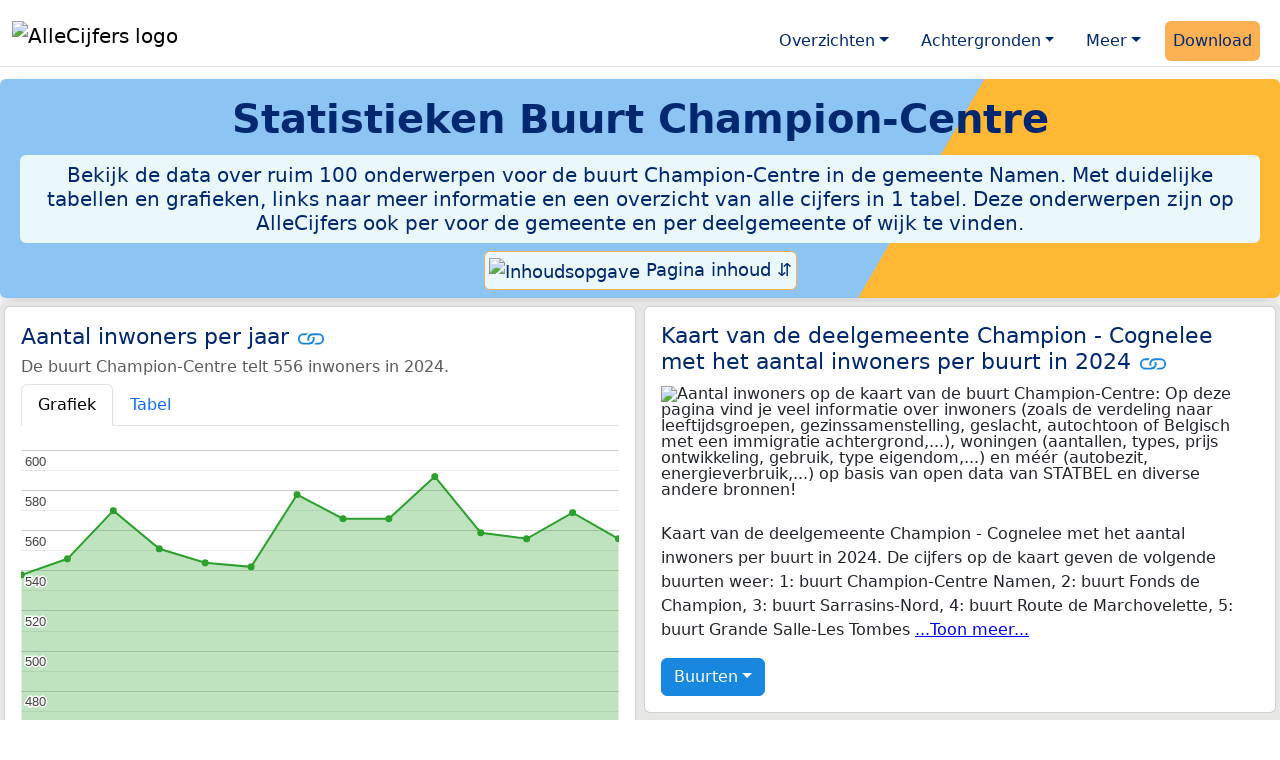

--- FILE ---
content_type: text/html
request_url: https://allecijfers.be/buurt/champion-centre-namen/
body_size: 86257
content:
<!DOCTYPE html>
<html lang="nl-BE">
<head>
<script async src="https://www.googletagmanager.com/gtag/js?id=G-WECGKHY3YL"></script>
<script>
  window.dataLayer = window.dataLayer || [];
  function gtag(){dataLayer.push(arguments);}
  gtag('js', new Date());
  gtag('config', 'G-WECGKHY3YL', {site: 'acbe', category: 'regionaal', subcategory: 'buurt'});
</script>
<meta charset="utf-8">
<meta name="viewport" content="width=device-width, initial-scale=1">
<meta name ="robots" content="max-image-preview:large">
<link href="https://cdn.jsdelivr.net/npm/bootstrap@5.3.1/dist/css/bootstrap.min.css" rel="stylesheet" integrity="sha384-4bw+/aepP/YC94hEpVNVgiZdgIC5+VKNBQNGCHeKRQN+PtmoHDEXuppvnDJzQIu9" crossorigin="anonymous">
<link rel="stylesheet" type="text/css" href="/css/openinfo.css">
<link rel="apple-touch-icon" sizes="180x180" href="/apple-touch-icon.png">
<link rel="icon" type="image/png" sizes="32x32" href="/favicon-32x32.png">
<link rel="icon" type="image/png" sizes="16x16" href="/favicon-16x16.png">
<link rel="mask-icon" href="/safari-pinned-tab.svg" color="#5bbad5">
<meta name="msapplication-TileColor" content="#da532c">
<meta name="theme-color" content="#ffffff">
<script async src="https://pagead2.googlesyndication.com/pagead/js/adsbygoogle.js?client=ca-pub-3768049119581858" crossorigin="anonymous"></script>
<title>Buurt Champion-Centre in cijfers en grafieken (update 2025!) | AlleCijfers.be</title>
<meta name="description" content="Bekijk de informatie over ruim 100 onderwerpen voor de buurt Champion-Centre in de gemeente Namen! [De buurt Champion-Centre telt 266 adressen met 556 inwoners, 246 huishoudens en 270 auto&#39;s]">
<meta name="keywords" content="open-data, openinfo, informatie, gegevens, data, cijfers, statistiek, grafieken, nieuws, analyses, ranglijsten">
<base href="https://allecijfers.be/">
<meta property="og:title" content="Buurt Champion-Centre in cijfers en grafieken">
<meta property="og:image" content="https://allecijfers.be/images//images/kaarten/kaart-buurt-champion-centre-namen.jpg">
<meta property="og:description" content="Bekijk de informatie over ruim 100 onderwerpen voor de buurt Champion-Centre in de gemeente Namen! [De buurt Champion-Centre telt 266 adressen met 556 inwoners, 246 huishoudens en 270 auto&#39;s]">
<meta property="og:url" content="https://allecijfers.be/buurt/champion-centre-namen/">
<meta property="og:type" content="article">
<meta property="og:site_name" content="AlleCijfers.be">
<meta property="fb:app_id" content="1679841595389333">
<meta name="twitter:card" content="summary"></meta>
<meta name="twitter:site" content="@OpenInfo">
<meta name="twitter:creator" content="@OpenInfo">
<meta property="article:published_time" content="2020-11-12T12:00:00&#43;02:00">
<meta property="article:modified_time" content="2025-11-06T17:58:58&#43;01:00">
</head>
<body>
<nav class="navbar navbar-expand-lg navbar-light navbar-custom mt-2 mb-1 rounded" id="top">
  <div class="container-xxl justify-content-center border-bottom">
    <a class="navbar-brand" href="https://allecijfers.be/" target="_blank"> <img src="/images/start/AlleCijfersBelgië.svg" height="40" class="d-inline-block align-top" alt="AlleCijfers logo"></a>
    <button class="navbar-toggler" type="button" data-bs-toggle="collapse" data-bs-target="#navbarNavDropdown" aria-controls="navbarNavDropdown" aria-expanded="false" aria-label="Toggle navigation"><span class="navbar-toggler-icon"></span></button>
    <div class="collapse navbar-collapse" id="navbarNavDropdown">
    	<div class="navbar-nav ms-auto">
    <div class="nav-item dropdown">
  <a class="nav-link dropdown-toggle mx-2 rounded" href="#" id="navbarDropdownMenuOverzichten" role="button" data-bs-toggle="dropdown" aria-expanded="false">Overzichten</a>
  <div class="dropdown-menu" aria-labelledby="navbarDropdownMenuOverzichten">
    <a class="dropdown-item" href="/gebieden/" target="_blank" title="Bekijk meer dan 100 statistieken voor België en de gewesten, provincies, gemeenten (woonplaatsen), deelgemeenten, wijken en buurten (statistische sectoren) in België.">Gebieden in België</a>
    <div class="dropdown-divider"></div>
    <a class="dropdown-item" href="/adressen/" target="_blank" title="Bekijk alle adressen per gemeente, woonplaats, deelgemeente, wijk en buurt in België.">Adressen in België</a>
    <div class="dropdown-divider"></div>
    <a class="dropdown-item" href="https://allecijfers.nl/gebieden/" target="_blank" title="Bekijk meer dan 100 statistieken voor Nederland en de provincies, gemeenten, woonplaatsen, wijken en buurten in Nederland.">Gebieden in Nederland</a>
  </div>
</div>
    <div class="nav-item dropdown">
  <a class="nav-link dropdown-toggle mx-2 rounded" href="#" id="navbarDropdownMenuAchtergronden" role="button" data-bs-toggle="dropdown" aria-expanded="false">Achtergronden</a>
  <div class="dropdown-menu" aria-labelledby="navbarDropdownMenuAchtergronden">
    <a class="dropdown-item" href="/definities/" target="_blank">Bronnen, definities, uitleg</a>
    <div class="dropdown-divider"></div>
    <a class="dropdown-item" href="/nieuws/" target="_blank">Nieuws</a>
    <div class="dropdown-divider"></div>
    <a class="dropdown-item" href="https://allecijfers.nl/migratie-nationaliteiten-geboortelanden/belgie/" target="_blank" title="Bekijk de informatie over Nederlanders met een migratieachtergrond uit België (Koninkrijk België), over inwoners in Nederland waarvan de nationaliteit Belgisch is en over personen met geboorteland België.">Belgen in Nederland</a>
  </div>
</div>
    <div class="nav-item dropdown">
  <a class="nav-link dropdown-toggle mx-2 rounded" href="#" id="navbarDropdownMenuMeer" role="button" data-bs-toggle="dropdown" aria-expanded="false">Meer</a>
  <div class="dropdown-menu" aria-labelledby="navbarDropdownMenuMeer">
    <a class="dropdown-item" href="/info-service/" title="Service voor het verzamelen en verwerken van data tot informatie" target="_blank">Maatwerk informatie service</a>
    <div class="dropdown-divider"></div>
    <a class="dropdown-item" href="/onderwerpen/" title="Overzicht van alle onderwerpen" target="_blank">Alle onderwerpen</a>
    <div class="dropdown-divider"></div>
    <a class="dropdown-item" href="https://allecijfers.nl/afbeelding/" title="Verzameling foto's van cijfers" target="_blank">Afbeeldingen van cijfers</a>
    <div class="dropdown-divider"></div>
    <a class="dropdown-item" href="https://allecijfers.nl/cookies/" title="Gebruik van cookies door AlleCijfers.be" target="_blank">Cookie gebruik</a>
    <div class="dropdown-divider"></div>
    <a class="dropdown-item" href="/overons/" title="Achtergrond over AlleCijfers.be" target="_blank">Over AlleCijfers.be</a>
    <div class="dropdown-divider"></div>
    <a class="dropdown-item" href="/contact/" title="Contactgegevens" target="_blank">Contact</a>
  </div>
</div>
    <div class="nav-item"><a class="nav-link mx-2 uitgelicht rounded" href="https://openinfo.nl/downloads/provincie-namen/" target="_blank" title="Download de data voor de Provincie Namen met de regionale data en alle adressen voor alle gebieden binnen de provincie.">Download</a></div>
    </div>
  </div>
 </div>
</nav>
<div class="container-xxl bg-title shadow rounded py-2 mb-1 text-center">
    <h1 class="mx-2 mt-2 pb-1"><strong>Statistieken <span itemscope itemtype="https://schema.org/AdministrativeArea"><span itemprop="name">Buurt Champion-Centre</span></span></strong></h1>
    <h5 class="mx-2 px-2 py-2 rounded achtergrondblauw95 tekstblauwinfo d-none d-lg-inline-block">Bekijk de data over ruim 100 onderwerpen voor de buurt Champion-Centre in de gemeente Namen. Met duidelijke tabellen en grafieken, links naar meer informatie en een overzicht van alle cijfers in 1 tabel. Deze onderwerpen zijn op AlleCijfers ook per voor de gemeente en per deelgemeente of wijk te vinden. </h5>
    <h6 class="mx-2 px-2 py-2 rounded achtergrondblauw95 tekstblauwinfo d-inline-block d-lg-none">Bekijk de data over ruim 100 onderwerpen voor de buurt Champion-Centre in de gemeente Namen. Met duidelijke tabellen en grafieken, links naar meer informatie en een overzicht van alle cijfers in 1 tabel. Deze onderwerpen zijn op AlleCijfers ook per voor de gemeente en per deelgemeente of wijk te vinden. </h6>
<button class="btn btn-primary button-lichtblauw px-1 py-1" type="button" data-bs-toggle="modal" data-bs-target="#inhoudsopgave"><img src="/images/theme/index.svg" alt="Inhoudsopgave"> Pagina inhoud &#8693;</button>
<div class="modal fade" id="inhoudsopgave" tabindex="-1" aria-labelledby="inhoud_titel" aria-hidden="true">
  <div class="modal-dialog">
    <div class="modal-content">
      <div class="modal-header">
        <h5 class="modal-title" id="inhoud_titel"><img src="/images/theme/index.svg" class="d-inline-block align-bottom" alt="Inhoudsopgave"> Inhoud en meer informatie:</h5>
        <button type="button" class="btn-close" data-bs-dismiss="modal" aria-label="Close"></button>
      </div>
      <div class="modal-body text-start">
        <p class="card-text text-center tekstblauwinfo achtergrondblauw95">Bekijk de data over ruim 100 onderwerpen voor de buurt Champion-Centre in de gemeente Namen. Met duidelijke tabellen en grafieken, links naar meer informatie en een overzicht van alle cijfers in 1 tabel. Deze onderwerpen zijn op AlleCijfers ook per voor de gemeente en per deelgemeente of wijk te vinden De buurt Champion-Centre is een gebied binnen <a href="wijk/wijk-0-champion-cognelee" target="_blank">de Wijk 0 Champion-Cognelee</a>. Deze buurt is als centrum van de buurten in de omgeving gemarkeerd.</p>
        <hr>
        <p class="card-text text-center">Onderwerpen op deze pagina:</p>
        <p class="tekst-oranje-top text-center"><a href="/adressen/namen/" target="_blank">Adressen</a> <strong>/</strong> <a href="buurt/champion-centre-namen#burgerlijkestaat" target="_blank">Burgerlijke staat</a> <strong>/</strong> <a href="buurt/champion-centre-namen#dichtheid" target="_blank">Dichtheid</a> <strong>/</strong>  <a href="buurt/champion-centre-namen#inkomen" target="_blank">Inkomen</a> <strong>/</strong> <a href="buurt/champion-centre-namen#inwoners" target="_blank">Inwoners</a> <strong>/</strong> <a href="buurt/champion-centre-namen#kaart" target="_blank">Kaart</a> <strong>/</strong> <a href="buurt/champion-centre-namen#leeftijdsgroepen" target="_blank">Leeftijdsgroepen</a> <strong>/</strong> <a href="buurt/champion-centre-namen#nationaliteit" target="_blank">Nationaliteit</a> <strong>/</strong> <a href="buurt/champion-centre-namen#alle_onderwerpen" target="_blank">Tabel alle onderwerpen</a> <strong>/</strong> <a href="buurt/champion-centre-namen#woningen" target="_blank">Woningen</a> <strong>/</strong> <a href="/gebieden/" target="_blank">Gebieden in België</a> <strong>/</strong> <a href="/gemeente-overzicht/namen" target="_blank">Gebieden in de gemeente Namen</a></p>
        <hr>
        <p class="card-text text-center">Pad naar deze pagina:</p>
        <p class="tekst-oranje-top text-center"><a href='/' target='_blank'>AlleCijfers.be</a> <strong>/</strong> <a href='/gebieden/' target='_blank'>Regionaal</a> <strong>/</strong> <a href='/belgie/' target='_blank'>België</a> <strong>/</strong> <a href='/gewest/waals-gewest/' target='_blank'>Waals Gewest</a> <strong>/</strong> <a href='/provincie/provincie-namen/' target='_blank'>Provincie Namen</a> <strong>/</strong> <a href='/arrondissement/arrondissement-namen/' target='_blank'>Arrondissement Namen</a> <strong>/</strong> <a href='/gemeente/namen/' target='_blank'>Gemeente Namen</a> <strong>/</strong> <a href='/deelgemeente/champion-cognelee/' target='_blank'>Deelgemeente Champion-Cognelee</a> <strong>/</strong> <a href='/wijk/wijk-0-champion-cognelee/' target='_blank'>Wijk 0 Champion-Cognelee</a> <strong>/</strong> Buurt Champion-Centre</p>
        <hr><p class="card-text pt-2 text-center">Op deze pagina worden de data over meer dan 100 onderwerpen voor de buurt Champion-Centre getoond. Het is mogelijk om de data als Excel document te downloaden. Bekijk hiervoor de <a href='https://openinfo.nl/downloads/provincie-namen/' target='_blank'>download voor de Provincie Namen</a>. De gebruikte brondata worden op de <a href='/definities/bronnen-alle-cijfers/' target='_blank'>pagina met bronnen</a> beschreven. En de definities van alle onderwerpen bij de regionale cijfers zijn in <a href='/definities/definities-per-onderwerp-van-de-regionale-statistieken/' target='_blank'>deze tabel</a> te vinden. Deze pagina wordt minimaal twee keer per jaar met nieuwe data bijgewerkt, het meest recent was dit op 27 augustus 2025.</p>
      </div>
      <div class="modal-footer">
        <button type="button" class="btn btn-primary button-lichtblauw" data-bs-dismiss="modal"> Sluit </button>
      </div>
    </div>
  </div>
</div>
</div>
<div class="container-xxl achtergrondgrijs90 shadow rounded" itemscope itemtype="https://schema.org/AdministrativeArea" itemprop="name" content="">
  <div class="row">
    <div class='col-lg-6 px-1 py-0' id='inwoners'><div class='card my-1'><div class='card-body'><h5 class='card-title'>Aantal inwoners per jaar <svg class='clipboard' data-bs-toggle='tooltip' data-clipboard-text='https://allecijfers.be/buurt/champion-centre-namen/#inwoners' width='1.4em' height='1.4em' viewBox='0 0 16 16' fill='#1787E0' xmlns='http://www.w3.org/2000/svg' data-bs-original-title='Link gekopieerd!' aria-label='Link gekopieerd!'><path d='M6.354 5.5H4a3 3 0 0 0 0 6h3a3 3 0 0 0 2.83-4H9c-.086 0-.17.01-.25.031A2 2 0 0 1 7 10.5H4a2 2 0 1 1 0-4h1.535c.218-.376.495-.714.82-1z'></path><path d='M6.764 6.5H7c.364 0 .706.097 1 .268A1.99 1.99 0 0 1 9 6.5h.236A3.004 3.004 0 0 0 8 5.67a3 3 0 0 0-1.236.83z'></path><path d='M9 5.5a3 3 0 0 0-2.83 4h1.098A2 2 0 0 1 9 6.5h3a2 2 0 1 1 0 4h-1.535a4.02 4.02 0 0 1-.82 1H12a3 3 0 1 0 0-6H9z'></path><path d='M8 11.33a3.01 3.01 0 0 0 1.236-.83H9a1.99 1.99 0 0 1-1-.268 1.99 1.99 0 0 1-1 .268h-.236c.332.371.756.66 1.236.83z'></path></svg></h5> <h6 class='card-subtitle mb-2 text-muted'>De buurt Champion-Centre telt 556 inwoners in 2024.</h6> <nav><div class='nav nav-tabs' role='tablist'><a class='nav-item nav-link active' id='tab_grafiek_inwoners' data-bs-toggle='tab' href='#panel_grafiek_inwoners' role='tab' aria-controls='panel_grafiek_inwoners' aria-selected='true'>Grafiek</a><a class='nav-item nav-link' id='tab_tabel_inwoners' data-bs-toggle='tab' href='#panel_tabel_inwoners' role='tab' aria-controls='panel_tabel_inwoners' aria-selected='false'>Tabel</a></div></nav><div class='tab-content'><div class='tab-pane fade show active' id='panel_grafiek_inwoners' role='tabpanel' aria-labelledby='tab_grafiek_inwoners'><br><div id='grafiek_inwoners' class='text-center' style='min-height: 380px; position: relative;'><h5 class='mt-3 tekst-open'>Heel even geduld alsjeblieft:</h5><h5 class='mt-2 tekst-info'>Je apparaat laadt de grafieken van Allecijfers.be</h5><div id='spinner_inwoners' class='chart-loading-spinner'></div></div> <p class='figure-caption'>Bovenstaande grafiek toont het aantal inwoners per jaar op basis van de data van <abbr title='Statbel is het Belgische statistiekbureau'>STATBEL</abbr> voor de buurt Champion-Centre.</p> </div><div class='tab-pane fade' id='panel_tabel_inwoners' role='tabpanel' aria-labelledby='tab_tabel_inwoners'><br><p class='card-text'>Onderstaande tabel toont het aantal inwoners per jaar op basis van de data van <abbr title='Statbel is het Belgische statistiekbureau'>STATBEL</abbr> voor de buurt Champion-Centre:</p> <div class='table-responsive'><table class='table table-striped table-bordered' style='width:100%'> <thead><tr><th>Jaar</th><th>Inwoners</th><th>% verschil</th></tr></thead><tbody><tr><td>2024</td><td>556</td><td>-2,28%</td></tr><tr><td>2023</td><td>569</td><td>2,34%</td></tr><tr><td>2022</td><td>556</td><td>-0,54%</td></tr><tr><td>2021</td><td>559</td><td>-4,77%</td></tr><tr><td>2020</td><td>587</td><td>3,71%</td></tr><tr><td>2019</td><td>566</td><td>0,0%</td></tr><tr><td>2018</td><td>566</td><td>-2,08%</td></tr><tr><td>2017</td><td>578</td><td>6,6%</td></tr><tr><td>2016</td><td>542</td><td>-0,37%</td></tr><tr><td>2015</td><td>544</td><td>-1,27%</td></tr><tr><td>2014</td><td>551</td><td>-3,33%</td></tr><tr><td>2013</td><td>570</td><td>4,4%</td></tr><tr><td>2012</td><td>546</td><td>1,49%</td></tr><tr><td>2011</td><td>538</td><td>geen data</td></tr></tbody> </table></div></div></div> <p>Het aantal inwoners in de buurt Champion-Centre is met 18 personen gestegen van 538 personen in 2011 tot 556 personen in 2024 (dat is een  stijging van 3,35%). Het gemiddelde verschil per jaar over de hele periode van 2011 tot en met 2024 was 1 persoon (0,3%).</p><p>Het aantal inwoners is het aantal personen zoals op 1 januari in het bevolkingsregister vastgelegd.</p> <button class='btn btn-primary button-info' type='button' data-bs-toggle='collapse' data-bs-target='#toelichting-inwoners' aria-expanded='false' aria-controls='toelichting-inwoners'>Toelichting</button>  <div class='collapse' id='toelichting-inwoners'><div class='card my-1 achtergrondoudwit'><div class='card-body'><h5 class='card-subtitle mb-1 tekstblauwinfo'>Beschrijving van de ontwikkeling van het aantal inwoners in de buurt Champion-Centre:</h5><br> <p class='card-text'>In 2011 waren er 538 inwoners in de buurt Champion-Centre. Het aantal van 538 inwoners is het minimum in de hele periode waarover de inwonersdata beschikbaar zijn. In 2020 is het aantal gestegen tot 587 personen. De stijging ten opzichte van 2011 is 49 (9,1%), het verschil ten opzichte van het vorige jaar (2019) is 21 (3,71%). Het aantal van 587 inwoners is het hoogste aantal inwoners in de hele periode van 2011 tot en met 2024. In 2024 telde de buurt Champion-Centre 556 inwoners.</p> </div></div></div></div></div></div>
    <div class="col-lg-6 px-1 py-0" id="kaart">
       <div class="card my-1">
        <div class="card-body">
          <h5 class="card-title">Kaart van de deelgemeente Champion - Cognelee met het aantal inwoners per buurt in 2024 <svg title="Link gekopieerd!" class="clipboard" data-bs-toggle="tooltip" data-clipboard-text="https://allecijfers.be/buurt/champion-centre-namen/#kaart" width="1.4em" height="1.4em" viewBox="0 0 16 16" fill="#1787E0" xmlns="http://www.w3.org/2000/svg"><path d="M6.354 5.5H4a3 3 0 0 0 0 6h3a3 3 0 0 0 2.83-4H9c-.086 0-.17.01-.25.031A2 2 0 0 1 7 10.5H4a2 2 0 1 1 0-4h1.535c.218-.376.495-.714.82-1z"/><path d="M6.764 6.5H7c.364 0 .706.097 1 .268A1.99 1.99 0 0 1 9 6.5h.236A3.004 3.004 0 0 0 8 5.67a3 3 0 0 0-1.236.83z"/><path d="M9 5.5a3 3 0 0 0-2.83 4h1.098A2 2 0 0 1 9 6.5h3a2 2 0 1 1 0 4h-1.535a4.02 4.02 0 0 1-.82 1H12a3 3 0 1 0 0-6H9z"/><path d="M8 11.33a3.01 3.01 0 0 0 1.236-.83H9a1.99 1.99 0 0 1-1-.268 1.99 1.99 0 0 1-1 .268h-.236c.332.371.756.66 1.236.83z"/></svg></h5>
          <figure class="figure"><img src="/images/kaarten/kaart-buurt-champion-centre-namen.jpg" class="figure-img img-fluid rounded" alt="Aantal inwoners op de kaart van de buurt Champion-Centre: Op deze pagina vind je veel informatie over inwoners (zoals de verdeling naar leeftijdsgroepen, gezinssamenstelling, geslacht, autochtoon of Belgisch met een immigratie achtergrond,...), woningen (aantallen, types, prijs ontwikkeling, gebruik, type eigendom,...) en méér (autobezit, energieverbruik,...)  op basis van open data van STATBEL en diverse andere bronnen!"></figure>
          <p class="card-text">
<span id="textbrief">Kaart van de deelgemeente Champion - Cognelee met het aantal inwoners per buurt in 2024. De cijfers op de kaart geven de volgende buurten weer: 1: buurt Champion-Centre Namen, 2: buurt Fonds de Champion, 3: buurt Sarrasins-Nord, 4: buurt Route de Marchovelette, 5: buurt Grande Salle-Les Tombes <span class="textlink" onclick="changeText()">...Toon meer...</span></span>
<span id="textfull">Kaart van de deelgemeente Champion - Cognelee met het aantal inwoners per buurt in 2024. De cijfers op de kaart geven de volgende buurten weer: 1: buurt Champion-Centre Namen, 2: buurt Fonds de Champion, 3: buurt Sarrasins-Nord, 4: buurt Route de Marchovelette, 5: buurt Grande Salle-Les Tombes, 6: buurt Rond Point-Les Champs, 7: buurt Sarrasins-Sud, 8: buurt Cognelee-Centre, 9: buurt Cognelee-Chaussee, 10: buurt Belle Vue-Nord, 11: buurt Au Moulin-Sarrazin <span class="textlink" onclick="changeText()">...Toon minder...</span></span>
</p>
          <button id="subreg" type="button" class="btn btn-primary button-open dropdown-toggle" data-bs-toggle="dropdown" aria-haspopup="true" aria-expanded="false">Buurten</button>
<div class="dropdown-menu" aria-labelledby="subreg"><a class="dropdown-item" href="/buurt/champion-centre-namen/">1: buurt Champion-Centre Namen (deze pagina)</a><a class="dropdown-item" href="/buurt/fonds-de-champion/" target="_blank">2: buurt Fonds de Champion</a><a class="dropdown-item" href="/buurt/sarrasins-nord/" target="_blank">3: buurt Sarrasins-Nord</a><a class="dropdown-item" href="/buurt/route-de-marchovelette/" target="_blank">4: buurt Route de Marchovelette</a><a class="dropdown-item" href="/buurt/grande-salle-les-tombes/" target="_blank">5: buurt Grande Salle-Les Tombes</a><a class="dropdown-item" href="/buurt/rond-point-les-champs/" target="_blank">6: buurt Rond Point-Les Champs</a><a class="dropdown-item" href="/buurt/sarrasins-sud/" target="_blank">7: buurt Sarrasins-Sud</a><a class="dropdown-item" href="/buurt/cognelee-centre/" target="_blank">8: buurt Cognelee-Centre</a><a class="dropdown-item" href="/buurt/cognelee-chaussee/" target="_blank">9: buurt Cognelee-Chaussee</a><a class="dropdown-item" href="/buurt/belle-vue-nord/" target="_blank">10: buurt Belle Vue-Nord</a><a class="dropdown-item" href="/buurt/au-moulin-sarrazin/" target="_blank">11: buurt Au Moulin-Sarrazin</a><a class="dropdown-item" href="/gemeente-overzicht/namen/" target="_blank">Meer: overzicht gemeente Namen</a></div>
        </div>
      </div>
    </div>
  </div>  
  <div class="row">
    <div class="col-12 text-center mx-auto my-0 py-2 achtergrondwit px-2" itemscope itemtype="https://schema.org/WPAdBlock">
	<p class="card-text text-center"><small>Advertentie:</small></p>
	<script async src="https://pagead2.googlesyndication.com/pagead/js/adsbygoogle.js?client=ca-pub-3768049119581858"
     crossorigin="anonymous"></script>
	<ins class="adsbygoogle"
	     style="display:block"
	     data-ad-client="ca-pub-3768049119581858"
	     data-ad-slot="3891876763"
	     data-ad-format="auto"
	     data-full-width-responsive="true"></ins>
	<script>
	     (adsbygoogle = window.adsbygoogle || []).push({});
	</script>
</div>
    <div class="col-lg-6 px-1 py-0" id="dichtheid">
      <div class="card my-1">
        <div class="card-body">
          <h5 class="card-title">Dichtheid per hectare van adressen, bevolking en wagens <svg title="Link gekopieerd!" class="clipboard" data-bs-toggle="tooltip" data-clipboard-text="https://allecijfers.be/buurt/champion-centre-namen/#dichtheid" width="1.4em" height="1.4em" viewBox="0 0 16 16" fill="#1787E0" xmlns="http://www.w3.org/2000/svg"><path d="M6.354 5.5H4a3 3 0 0 0 0 6h3a3 3 0 0 0 2.83-4H9c-.086 0-.17.01-.25.031A2 2 0 0 1 7 10.5H4a2 2 0 1 1 0-4h1.535c.218-.376.495-.714.82-1z"/><path d="M6.764 6.5H7c.364 0 .706.097 1 .268A1.99 1.99 0 0 1 9 6.5h.236A3.004 3.004 0 0 0 8 5.67a3 3 0 0 0-1.236.83z"/><path d="M9 5.5a3 3 0 0 0-2.83 4h1.098A2 2 0 0 1 9 6.5h3a2 2 0 1 1 0 4h-1.535a4.02 4.02 0 0 1-.82 1H12a3 3 0 1 0 0-6H9z"/><path d="M8 11.33a3.01 3.01 0 0 0 1.236-.83H9a1.99 1.99 0 0 1-1-.268 1.99 1.99 0 0 1-1 .268h-.236c.332.371.756.66 1.236.83z"/></svg></h5>
          <p id = "chart_dens"><br><br><br><br><br><br><br><br><mark>Heel even geduld alstublieft: Uw apparaat laadt de grafieken van Allecijfers.be.</mark><br><br><br><br><br><br><br><br></p>
          <p class="figure-caption">Omgeving: dichtheid van de bevolking-, adressen- en wagens per hectare oppervlakte in België en in buurt Champion-Centre voor 2025 (omgevingsadressendichtheid), 2024 (bevolkingsdichtheid) en 2023 (dichtheid met wagens).</p>
          <p class="card-text">De grafiek toont het aantal adressen-, inwoners- en wagens per hectare land. Dit geeft een beeld van "de mate van concentratie van menselijke activiteiten" in de buurt Champion-Centre ten opzichte van het gemiddelde voor <a href="/belgie/" target="_blank">België</a>. De dichtheden zijn berekend met behulp van de oppervlakte van het gebied in hectare. Een oppervlakte van een hectare is 100 meter bij 100 meter, dat is 10.000 m² groot. Er gaan 100 hectare in 1 km². </p>
        </div>
      </div>
    </div>
    <div class="col-lg-6 px-1 py-0" id="aantallen">
      <div class="card my-1">
        <div class="card-body">
          <h5 class="card-title">Aantal adressen, inwoners, huishoudens en wagens in buurt Champion-Centre <svg title="Link gekopieerd!" class="clipboard" data-bs-toggle="tooltip" data-clipboard-text="https://allecijfers.be/buurt/champion-centre-namen/#aantallen" width="1.4em" height="1.4em" viewBox="0 0 16 16" fill="#1787E0" xmlns="http://www.w3.org/2000/svg"><path d="M6.354 5.5H4a3 3 0 0 0 0 6h3a3 3 0 0 0 2.83-4H9c-.086 0-.17.01-.25.031A2 2 0 0 1 7 10.5H4a2 2 0 1 1 0-4h1.535c.218-.376.495-.714.82-1z"/><path d="M6.764 6.5H7c.364 0 .706.097 1 .268A1.99 1.99 0 0 1 9 6.5h.236A3.004 3.004 0 0 0 8 5.67a3 3 0 0 0-1.236.83z"/><path d="M9 5.5a3 3 0 0 0-2.83 4h1.098A2 2 0 0 1 9 6.5h3a2 2 0 1 1 0 4h-1.535a4.02 4.02 0 0 1-.82 1H12a3 3 0 1 0 0-6H9z"/><path d="M8 11.33a3.01 3.01 0 0 0 1.236-.83H9a1.99 1.99 0 0 1-1-.268 1.99 1.99 0 0 1-1 .268h-.236c.332.371.756.66 1.236.83z"/></svg></h5>
          <p id = "chart_core"><br><br><br><br><br><br><br><br><mark>Heel even geduld alstublieft: Uw apparaat laadt de grafieken van Allecijfers.be.</mark><br><br><br><br><br><br><br><br></p>
          <p class="figure-caption">Aantal adressen, inwoners, huishoudens en wagens in de buurt Champion-Centre. De gegevens gelden voor: 2025 (adressen), 2024 (inwoners), 2023 (huishoudens) en 2023 (wagens).</p>
          <p class="card-text">De grafiek toont de kerncijfers van STATBEL voor de buurt Champion-Centre:  het aantal adressen, het aantal inwoners, het aantal huishoudens en het aantal wagens. </p>
        </div>
      </div>
    </div>
  </div>
  </div>
<div class="container-xxl achtergrondgrijs90 shadow rounded"> 
  <div class="row">
    <div class="col-lg-6 px-1 py-0" id="inkomen">
      <div class="card my-1"> 
        <div class="card-body">
          <h5 class="card-title">Gemiddeld inkomen (€38.036) <svg title="Link gekopieerd!" class="clipboard" data-bs-toggle="tooltip" data-clipboard-text="https://allecijfers.be/buurt/champion-centre-namen/#inkomen" width="1.4em" height="1.4em" viewBox="0 0 16 16" fill="#1787E0" xmlns="http://www.w3.org/2000/svg"><path d="M6.354 5.5H4a3 3 0 0 0 0 6h3a3 3 0 0 0 2.83-4H9c-.086 0-.17.01-.25.031A2 2 0 0 1 7 10.5H4a2 2 0 1 1 0-4h1.535c.218-.376.495-.714.82-1z"/><path d="M6.764 6.5H7c.364 0 .706.097 1 .268A1.99 1.99 0 0 1 9 6.5h.236A3.004 3.004 0 0 0 8 5.67a3 3 0 0 0-1.236.83z"/><path d="M9 5.5a3 3 0 0 0-2.83 4h1.098A2 2 0 0 1 9 6.5h3a2 2 0 1 1 0 4h-1.535a4.02 4.02 0 0 1-.82 1H12a3 3 0 1 0 0-6H9z"/><path d="M8 11.33a3.01 3.01 0 0 0 1.236-.83H9a1.99 1.99 0 0 1-1-.268 1.99 1.99 0 0 1-1 .268h-.236c.332.371.756.66 1.236.83z"/></svg></h5>
          <p id = "chart_income_gauge"><br><br><br><br><br><br><br><br><mark>Heel even geduld alstublieft: Uw apparaat laadt de grafieken van Allecijfers.be.</mark><br><br><br><br><br><br><br><br></p>
          <p class="figure-caption">Bovenstaande meter toont het gemiddeld netto belastbaar inkomen per aangifte in 2022 in de buurt Champion-Centre. De laagste 10% en 25% regio's in België komen in het rode en het oranje gebied van de schaal op de meter. De hoogste 25% regio's vallen in het groene gebied. Deze zijn berekend op basis van het 'percentiel'. Hierbij zijn alle waarden van laag naar hoog gesorteerd. Zoals de mediaan een 50% percentiel is. Zie <a href="https://allecijfers.nl/definities/gemiddelde-gewogen-gemiddelde-mediaan-percentiel-modus-uitleg-voorbeelden/" target="_blank">deze uitleg</a> over het (gewogen) gemiddelde, mediaan, modus en percentieel.</p>
          <p class="card-text">Het gemiddeld netto belastbaar inkomen per aangifte in 2022 in de buurt Champion-Centre was €38.036. Er waren 355 aangiften en het totale netto belastbaar inkomen in 2022 in de buurt Champion-Centre was €13.502.606.</p>
        </div>
      </div>
    </div>
    <div class="col-lg-6 px-1 py-0" id="inkomensvergelijking">
      <div class="card my-1"> 
        <div class="card-body">
          <h5 class="card-title">Gemiddeld inkomen (per gebied) <svg title="Link gekopieerd!" class="clipboard" data-bs-toggle="tooltip" data-clipboard-text="https://allecijfers.be/buurt/champion-centre-namen/#inkomensvergelijking" width="1.4em" height="1.4em" viewBox="0 0 16 16" fill="#1787E0" xmlns="http://www.w3.org/2000/svg"><path d="M6.354 5.5H4a3 3 0 0 0 0 6h3a3 3 0 0 0 2.83-4H9c-.086 0-.17.01-.25.031A2 2 0 0 1 7 10.5H4a2 2 0 1 1 0-4h1.535c.218-.376.495-.714.82-1z"/><path d="M6.764 6.5H7c.364 0 .706.097 1 .268A1.99 1.99 0 0 1 9 6.5h.236A3.004 3.004 0 0 0 8 5.67a3 3 0 0 0-1.236.83z"/><path d="M9 5.5a3 3 0 0 0-2.83 4h1.098A2 2 0 0 1 9 6.5h3a2 2 0 1 1 0 4h-1.535a4.02 4.02 0 0 1-.82 1H12a3 3 0 1 0 0-6H9z"/><path d="M8 11.33a3.01 3.01 0 0 0 1.236-.83H9a1.99 1.99 0 0 1-1-.268 1.99 1.99 0 0 1-1 .268h-.236c.332.371.756.66 1.236.83z"/></svg></h5>
          <p id = "chart_income_caterpillar"><br><br><br><br><br><br><br><br><mark>Heel even geduld alstublieft: Uw apparaat laadt de grafieken van Allecijfers.be.</mark><br><br><br><br><br><br><br><br></p>
          <p class="figure-caption">Bovenstaande grafiek toont het gemiddeld netto belastbaar inkomen per aangifte in 2022 per gebied in België. Hierbij zijn de gebieden van laag naar hoog gesorteerd op de hoogte van het inkomen. De volgende gebieden worden in de grafiek weergegeven: 3 buurten (<span class="tekst-1787E0">blauw</span>), 1 wijk (<span class="tekst-ff7f0e">oranje</span>), 1 deelgemeente (<span class="tekst-2ca02c">groen</span>), 1 gemeente (<span class="tekst-ffb715">geel</span>), 1 arrondissement (<span class="tekst-002870">paars</span>), 1 provincie (<span class="tekst-8c564b">bruin</span>), 1 gewest (<span class="tekst-e377c2">roze</span>) en 1 land (<span class="tekst-afb7b7">grijs</span>). Bovendien wordt de buurt Champion-Centre in het <span class="tekst-d73027">rood</span> weergegeven. Klik op de staven in de grafiek om de naam en waarde van de bijbehorende gebieden te tonen.</p>
        </div>
      </div>
    </div>
  </div>
  <div class="row">
    <div class="col-lg-6 px-1 py-0" id="woningen">
      <div class="card my-1"> 
        <div class="card-body">
          <h5 class="card-title">Vastgoed transacties in de buurt Champion-Centre (2013 -2023) <svg title="Link gekopieerd!" class="clipboard" data-bs-toggle="tooltip" data-clipboard-text="https://allecijfers.be/buurt/champion-centre-namen/#woningen" width="1.4em" height="1.4em" viewBox="0 0 16 16" fill="#1787E0" xmlns="http://www.w3.org/2000/svg"><path d="M6.354 5.5H4a3 3 0 0 0 0 6h3a3 3 0 0 0 2.83-4H9c-.086 0-.17.01-.25.031A2 2 0 0 1 7 10.5H4a2 2 0 1 1 0-4h1.535c.218-.376.495-.714.82-1z"/><path d="M6.764 6.5H7c.364 0 .706.097 1 .268A1.99 1.99 0 0 1 9 6.5h.236A3.004 3.004 0 0 0 8 5.67a3 3 0 0 0-1.236.83z"/><path d="M9 5.5a3 3 0 0 0-2.83 4h1.098A2 2 0 0 1 9 6.5h3a2 2 0 1 1 0 4h-1.535a4.02 4.02 0 0 1-.82 1H12a3 3 0 1 0 0-6H9z"/><path d="M8 11.33a3.01 3.01 0 0 0 1.236-.83H9a1.99 1.99 0 0 1-1-.268 1.99 1.99 0 0 1-1 .268h-.236c.332.371.756.66 1.236.83z"/></svg></h5>
          <p id = "chart_homes"><br><br><br><br><br><br><br><br><mark>Heel even geduld alstublieft: Uw apparaat laadt de grafieken van Allecijfers.be.</mark><br><br><br><br><br><br><br><br></p>
          <p class="figure-caption">Overzicht van het aantal woningverkopen van appartementen, huizen met 2 of 3 gevels en vrijstaande woningen in de buurt Champion-Centre in de periode van 2013 tot en met 2023.</p>
        </div>
      </div>
    </div>
    <div class="col-lg-6 px-1 py-0" id="nationaliteit">
      <div class="card my-1"> 
        <div class="card-body">
          <h5 class="card-title">Nationaliteit: verdeling Belgen en vreemdelingen per jaar <svg title="Link gekopieerd!" class="clipboard" data-bs-toggle="tooltip" data-clipboard-text="https://allecijfers.be/buurt/champion-centre-namen/#nationaliteit" width="1.4em" height="1.4em" viewBox="0 0 16 16" fill="#1787E0" xmlns="http://www.w3.org/2000/svg"><path d="M6.354 5.5H4a3 3 0 0 0 0 6h3a3 3 0 0 0 2.83-4H9c-.086 0-.17.01-.25.031A2 2 0 0 1 7 10.5H4a2 2 0 1 1 0-4h1.535c.218-.376.495-.714.82-1z"/><path d="M6.764 6.5H7c.364 0 .706.097 1 .268A1.99 1.99 0 0 1 9 6.5h.236A3.004 3.004 0 0 0 8 5.67a3 3 0 0 0-1.236.83z"/><path d="M9 5.5a3 3 0 0 0-2.83 4h1.098A2 2 0 0 1 9 6.5h3a2 2 0 1 1 0 4h-1.535a4.02 4.02 0 0 1-.82 1H12a3 3 0 1 0 0-6H9z"/><path d="M8 11.33a3.01 3.01 0 0 0 1.236-.83H9a1.99 1.99 0 0 1-1-.268 1.99 1.99 0 0 1-1 .268h-.236c.332.371.756.66 1.236.83z"/></svg></h5>
          <div id="dashboard_nationality">
            <p class="card-text">Gebruik het filter om het jaar van de cijfers te selecteren en het verloop over de jaren te bekijken:</p>
            <div id="filter_nationality"></div>
            <p id = "chart_nationality"><br><br><br><br><br><br><br><br><mark>Heel even geduld alstublieft: Uw apparaat laadt de grafieken van Allecijfers.be.</mark><br><br><br><br><br><br><br><br></p>
            <p class="figure-caption">Bevolking in de buurt Champion-Centre: inwoners naar nationaliteit, onderverdeeld in Belgen en vreemdelingen. <em>De verdeling van de bevolking naar nationaliteit is voor de buurt Champion-Centre helaas onbekend. Daarom worden hier de data over de nationaliteiten voor de <a href="gemeente/namen" target="_blank">gemeente Namen</a> getoond.</em></p>
          </div>
        </div>
      </div>
    </div>
  </div>
  </div>
<div class="container-xxl achtergrondgrijs90 shadow rounded"> 
  <div class="row">
    <div class="col-lg-6 px-1 py-0" id="leeftijdsgroepen">
    <div class="card my-1"> 
       <div class="card-body">
          <h5 class="card-title">Inwoners naar leeftijd - gemeente Namen <svg title="Link gekopieerd!" class="clipboard" data-bs-toggle="tooltip" data-clipboard-text="https://allecijfers.be/buurt/champion-centre-namen/#leeftijdsgroepen" width="1.4em" height="1.4em" viewBox="0 0 16 16" fill="#1787E0" xmlns="http://www.w3.org/2000/svg"><path d="M6.354 5.5H4a3 3 0 0 0 0 6h3a3 3 0 0 0 2.83-4H9c-.086 0-.17.01-.25.031A2 2 0 0 1 7 10.5H4a2 2 0 1 1 0-4h1.535c.218-.376.495-.714.82-1z"/><path d="M6.764 6.5H7c.364 0 .706.097 1 .268A1.99 1.99 0 0 1 9 6.5h.236A3.004 3.004 0 0 0 8 5.67a3 3 0 0 0-1.236.83z"/><path d="M9 5.5a3 3 0 0 0-2.83 4h1.098A2 2 0 0 1 9 6.5h3a2 2 0 1 1 0 4h-1.535a4.02 4.02 0 0 1-.82 1H12a3 3 0 1 0 0-6H9z"/><path d="M8 11.33a3.01 3.01 0 0 0 1.236-.83H9a1.99 1.99 0 0 1-1-.268 1.99 1.99 0 0 1-1 .268h-.236c.332.371.756.66 1.236.83z"/></svg></h5>
          <p id = "chart_age"><br><br><br><br><br><br><br><br><mark>Heel even geduld alstublieft: Uw apparaat laadt de grafieken van Allecijfers.be.</mark><br><br><br><br><br><br><br><br></p>
          <p class="figure-caption">Bevolking, leeftijdsgroepen: aantal en percentage inwoners op 1 januari 2025 per leeftijdscategorie in de gemeente Namen. <em>De data over het aantal inwoners per leeftijdsgroep zijn voor de buurt Champion-Centre helaas onbekend. Daarom worden de leeftijdsgegevens voor de <a href="gemeente/namen" target="_blank">gemeente Namen</a> getoond.</em></p>
          <p class="card-text">Als <a href="info-service" target="_blank">maatwerk</a> kan een Excel document met veel meer gegevens over het aantal inwoners naar leeftijd geleverd worden. De gegevens zijn beschikbaar voor de periode 2009 tot en met 2025 met het aantal inwoners per levensjaar. </p>
      </div>
    </div>
  </div>
  <div class="col-lg-6 px-1 py-0" id="burgerlijkestaat">
    <div class="card my-1"> 
      <div class="card-body">
        <h5 class="card-title">Burgerlijke staat - gemeente Namen <svg title="Link gekopieerd!" class="clipboard" data-bs-toggle="tooltip" data-clipboard-text="https://allecijfers.be/buurt/champion-centre-namen/#burgerlijkestaat" width="1.4em" height="1.4em" viewBox="0 0 16 16" fill="#1787E0" xmlns="http://www.w3.org/2000/svg"><path d="M6.354 5.5H4a3 3 0 0 0 0 6h3a3 3 0 0 0 2.83-4H9c-.086 0-.17.01-.25.031A2 2 0 0 1 7 10.5H4a2 2 0 1 1 0-4h1.535c.218-.376.495-.714.82-1z"/><path d="M6.764 6.5H7c.364 0 .706.097 1 .268A1.99 1.99 0 0 1 9 6.5h.236A3.004 3.004 0 0 0 8 5.67a3 3 0 0 0-1.236.83z"/><path d="M9 5.5a3 3 0 0 0-2.83 4h1.098A2 2 0 0 1 9 6.5h3a2 2 0 1 1 0 4h-1.535a4.02 4.02 0 0 1-.82 1H12a3 3 0 1 0 0-6H9z"/><path d="M8 11.33a3.01 3.01 0 0 0 1.236-.83H9a1.99 1.99 0 0 1-1-.268 1.99 1.99 0 0 1-1 .268h-.236c.332.371.756.66 1.236.83z"/></svg></h5>
          <p id = "chart_state"><br><br><br><br><br><br><br><br><mark>Heel even geduld alstublieft: Uw apparaat laadt de grafieken van Allecijfers.be.</mark><br><br><br><br><br><br><br><br></p>
          <p class="figure-caption">Bevolking, burgerlijke staat: aantal en percentage inwoners op 1 januari 2025 naar burgerlijke staat in de gemeente Namen. <em>De verdeling van de bevolking naar burgelijke stand is voor de buurt Champion-Centre helaas onbekend. Daarom worden in bovenstaande grafiek de data over de burgerlijke stand voor de <a href="gemeente/namen" target="_blank">gemeente Namen</a> getoond.</em></p>
          <button class="btn btn-primary button-info" type="button" data-bs-toggle="collapse" data-bs-target="#definitie-burgerlijke-staat" aria-expanded="false" aria-controls="definitie-burgerlijke-staat">Toelichting</button>
<div class="collapse" id="definitie-burgerlijke-staat">
  <br>
  <div class="card card-body">
  <dl>
  <h5>Definities burgerlijke staat:</h5>
  <dt class="card-text">Ongehuwd:</dt>
  <dd class="card-text">Personen die nog nooit een huwelijk hebben gesloten of een geregistreerd partnerschap zijn aangegaan.</dd>
  <dt class="card-text">Gehuwd:</dt>
  <dd class="card-text">De burgerlijke staat gehuwd ontstaat na sluiting van een huwelijk of het aangaan van een geregistreerd partnerschap. Tot de gehuwden worden ook personen gerekend die gescheiden zijn van tafel en bed.</dd>
  <dt class="card-text">Gescheiden:</dt>
  <dd class="card-text">De status gescheiden ontstaat na ontbinding van een huwelijk of geregistreerd partnerschap anders dan door het overlijden van de partner. Personen die enkel gescheiden van tafel en bed leven (en nog wel gehuwd of als partners geregistreerd zijn) worden tot de gehuwden gerekend.</dd>
  <dt class="card-text">Verweduwd:</dt>
  <dd class="card-text">De burgerlijke staat verweduwd ontstaat na ontbinding van een huwelijk of geregistreerd partnerschap door overlijden van de partner.</dd>
</dl>
</div>
</div>
      </div>
    </div>
    </div>
  </div>
  <div class="row">
    <div class='col-lg-3 px-1 pt-1 pb-2 mx-auto text-center'><div class='card border-0 mx-auto text-center'><div class='card-body' itemscope itemtype='https://schema.org/WPAdBlock'><p class='card-text'><small>Advertentie:</small></p><script async src='https://pagead2.googlesyndication.com/pagead/js/adsbygoogle.js?client=ca-pub-3768049119581858' crossorigin='anonymous'></script><!-- acbe-generiek --><ins class='adsbygoogle' style='display:block' data-ad-client='ca-pub-3768049119581858' data-ad-slot='3891876763' data-ad-format='auto' data-full-width-responsive='true'></ins><script> (adsbygoogle = window.adsbygoogle || []).push({}); </script></div></div></div><div class='col-lg-9 px-1 py-0' id='alle_onderwerpen'><div class='card my-1'><div class='card-body'><h5 class='card-title'>Gegevens over meer dan 100 onderwerpen! <svg class='clipboard' data-bs-toggle='tooltip' data-clipboard-text='https://allecijfers.be/buurt/champion-centre-namen/#alle_onderwerpen' width='1.4em' height='1.4em' viewBox='0 0 16 16' fill='#1787E0' xmlns='http://www.w3.org/2000/svg' data-bs-original-title='Link gekopieerd!' aria-label='Link gekopieerd!'><path d='M6.354 5.5H4a3 3 0 0 0 0 6h3a3 3 0 0 0 2.83-4H9c-.086 0-.17.01-.25.031A2 2 0 0 1 7 10.5H4a2 2 0 1 1 0-4h1.535c.218-.376.495-.714.82-1z'></path><path d='M6.764 6.5H7c.364 0 .706.097 1 .268A1.99 1.99 0 0 1 9 6.5h.236A3.004 3.004 0 0 0 8 5.67a3 3 0 0 0-1.236.83z'></path><path d='M9 5.5a3 3 0 0 0-2.83 4h1.098A2 2 0 0 1 9 6.5h3a2 2 0 1 1 0 4h-1.535a4.02 4.02 0 0 1-.82 1H12a3 3 0 1 0 0-6H9z'></path><path d='M8 11.33a3.01 3.01 0 0 0 1.236-.83H9a1.99 1.99 0 0 1-1-.268 1.99 1.99 0 0 1-1 .268h-.236c.332.371.756.66 1.236.83z'></path></svg></h5>  <p class='card-text'>Onderstaande tabel toont de meest recent beschikbare gegevens voor de buurt Champion-Centre over meer dan 100 onderwerpen! Selecteer een categorie in de linkerkolom om de onderwerpen in die categorie weer te geven.</p><ul class='nav nav-tabs' role='tablist'><li class='nav-item dropdown'><a class='nav-link dropdown-toggle active' data-bs-toggle='dropdown' href='#' role='button' aria-haspopup='true' aria-expanded='false'>Categorie</a><ul class='dropdown-menu'><li><a class='dropdown-item' id='pill-0' data-bs-toggle='tab' href='#cat-0' role='tab' aria-controls='cat-0' aria-selected='false'>Bevolking</a></li><li><a class='dropdown-item' id='pill-1' data-bs-toggle='tab' href='#cat-1' role='tab' aria-controls='cat-1' aria-selected='false'>Burgerlijke staat</a></li><li><a class='dropdown-item' id='pill-2' data-bs-toggle='tab' href='#cat-2' role='tab' aria-controls='cat-2' aria-selected='false'>Handelspanden</a></li><li><a class='dropdown-item' id='pill-3' data-bs-toggle='tab' href='#cat-3' role='tab' aria-controls='cat-3' aria-selected='false'>Huishoudens</a></li><li><a class='dropdown-item' id='pill-4' data-bs-toggle='tab' href='#cat-4' role='tab' aria-controls='cat-4' aria-selected='false'>Inkomen</a></li><li><a class='dropdown-item' id='pill-5' data-bs-toggle='tab' href='#cat-5' role='tab' aria-controls='cat-5' aria-selected='false'>Nationaliteit</a></li><li><a class='dropdown-item' id='pill-6' data-bs-toggle='tab' href='#cat-6' role='tab' aria-controls='cat-6' aria-selected='true'>Omgeving</a></li><li><a class='dropdown-item' id='pill-7' data-bs-toggle='tab' href='#cat-7' role='tab' aria-controls='cat-7' aria-selected='false'>Positie in huishouden</a></li><li><a class='dropdown-item' id='pill-8' data-bs-toggle='tab' href='#cat-8' role='tab' aria-controls='cat-8' aria-selected='false'>Vastgoed</a></li><li><a class='dropdown-item' id='pill-9' data-bs-toggle='tab' href='#cat-9' role='tab' aria-controls='cat-9' aria-selected='false'>Woningeigendom</a></li><li><a class='dropdown-item' id='pill-10' data-bs-toggle='tab' href='#cat-10' role='tab' aria-controls='cat-10' aria-selected='false'>Woongelegenheden</a></li></ul></li></ul><div class='tab-content'><div class='tab-pane fade' id='cat-0' role='tabpanel' aria-labelledby='pill-0'><div class='table-responsive'><table class='table table-striped table-bordered' style='width:100%'><thead><tr><th>Bevolking</th><th>Waarde</th><th>Eenheid</th><th>Jaar</th></tr></thead><tbody><tr><td>Aantal inwoners</td><td>556</td><td>Aantal</td><td>2024</td></tr><tr><td>Vrouwen</td><td>geen data</td><td>Aantal</td><td><NA></td></tr><tr><td>Mannen</td><td>geen data</td><td>Aantal</td><td><NA></td></tr><tr><td>0 tot 10 jaar</td><td>geen data</td><td>Aantal</td><td><NA></td></tr><tr><td>10 tot 20 jaar</td><td>geen data</td><td>Aantal</td><td><NA></td></tr><tr><td>20 tot 30 jaar</td><td>geen data</td><td>Aantal</td><td><NA></td></tr><tr><td>30 tot 40 jaar</td><td>geen data</td><td>Aantal</td><td><NA></td></tr><tr><td>40 tot 50 jaar</td><td>geen data</td><td>Aantal</td><td><NA></td></tr><tr><td>50 tot 60 jaar</td><td>geen data</td><td>Aantal</td><td><NA></td></tr><tr><td>60 tot 70 jaar</td><td>geen data</td><td>Aantal</td><td><NA></td></tr><tr><td>70 tot 80 jaar</td><td>geen data</td><td>Aantal</td><td><NA></td></tr><tr><td>80 tot 90 jaar</td><td>geen data</td><td>Aantal</td><td><NA></td></tr><tr><td>90 jaar en ouder</td><td>geen data</td><td>Aantal</td><td><NA></td></tr><tr><td>0 tot 5 jaar</td><td>geen data</td><td>Aantal</td><td><NA></td></tr><tr><td>5 tot 10 jaar</td><td>geen data</td><td>Aantal</td><td><NA></td></tr><tr><td>10 tot 15 jaar</td><td>geen data</td><td>Aantal</td><td><NA></td></tr><tr><td>15 tot 20 jaar</td><td>geen data</td><td>Aantal</td><td><NA></td></tr><tr><td>20 tot 25 jaar</td><td>geen data</td><td>Aantal</td><td><NA></td></tr><tr><td>25 tot 29 jaar</td><td>geen data</td><td>Aantal</td><td><NA></td></tr><tr><td>30 tot 35 jaar</td><td>geen data</td><td>Aantal</td><td><NA></td></tr><tr><td>35 tot 40 jaar</td><td>geen data</td><td>Aantal</td><td><NA></td></tr><tr><td>40 tot 45 jaar</td><td>geen data</td><td>Aantal</td><td><NA></td></tr><tr><td>45 tot 50 jaar</td><td>geen data</td><td>Aantal</td><td><NA></td></tr><tr><td>50 tot 55 jaar</td><td>geen data</td><td>Aantal</td><td><NA></td></tr><tr><td>55 tot 60 jaar</td><td>geen data</td><td>Aantal</td><td><NA></td></tr><tr><td>60 tot 65 jaar</td><td>geen data</td><td>Aantal</td><td><NA></td></tr><tr><td>65 tot 70 jaar</td><td>geen data</td><td>Aantal</td><td><NA></td></tr><tr><td>70 tot 75 jaar</td><td>geen data</td><td>Aantal</td><td><NA></td></tr><tr><td>75 tot 80 jaar</td><td>geen data</td><td>Aantal</td><td><NA></td></tr><tr><td>80 tot 85 jaar</td><td>geen data</td><td>Aantal</td><td><NA></td></tr><tr><td>85 tot 90 jaar</td><td>geen data</td><td>Aantal</td><td><NA></td></tr><tr><td>90 tot 95 jaar</td><td>geen data</td><td>Aantal</td><td><NA></td></tr><tr><td>95 jaar en ouder</td><td>geen data</td><td>Aantal</td><td><NA></td></tr></tbody></table></div>De gegevens in de categorie bevolking betreffende de data over het aantal inwoners naar geslacht en leeftijd van de inwoners in huishoudens in de buurt Champion-Centre. De leeftijdsgroepen van 5 jaar (0 tot 5 jaar, 5 tot 10 jaar, etcetera) zijn alleen beschikbaar voor het Vlaams Gewest en gebieden binnen het Vlaams Gewest.</div><div class='tab-pane fade' id='cat-1' role='tabpanel' aria-labelledby='pill-1'><div class='table-responsive'><table class='table table-striped table-bordered' style='width:100%'><thead><tr><th>Burgerlijke staat</th><th>Waarde</th><th>Eenheid</th><th>Jaar</th></tr></thead><tbody><tr><td>Gehuwd</td><td>geen data</td><td>Aantal</td><td><NA></td></tr><tr><td>Gescheiden</td><td>geen data</td><td>Aantal</td><td><NA></td></tr><tr><td>Ongehuwd</td><td>geen data</td><td>Aantal</td><td><NA></td></tr><tr><td>Verweduwd</td><td>geen data</td><td>Aantal</td><td><NA></td></tr></tbody></table></div>Bovenstaande tabel toont de onderwerpen in de categorie burgerlijke staat voor de buurt Champion-Centre.</div><div class='tab-pane fade' id='cat-2' role='tabpanel' aria-labelledby='pill-2'><div class='table-responsive'><table class='table table-striped table-bordered' style='width:100%'><thead><tr><th>Handelspanden</th><th>Waarde</th><th>Eenheid</th><th>Jaar</th></tr></thead><tbody><tr><td>Handelspanden</td><td>geen data</td><td>Aantal</td><td><NA></td></tr><tr><td>Handelspanden per 1.000 inwoners</td><td>geen data</td><td>Aantal</td><td><NA></td></tr><tr><td>Winkels: dagelijkse goederen</td><td>geen data</td><td>Aantal</td><td><NA></td></tr><tr><td>Winkels: periodieke goederen</td><td>geen data</td><td>Aantal</td><td><NA></td></tr><tr><td>Winkels: uitzonderlijke goederen</td><td>geen data</td><td>Aantal</td><td><NA></td></tr><tr><td>Winkels: overige</td><td>geen data</td><td>Aantal</td><td><NA></td></tr><tr><td>Winkels</td><td>geen data</td><td>Aantal</td><td><NA></td></tr><tr><td>Winkels per 1.000 inwoners</td><td>geen data</td><td>Aantal</td><td><NA></td></tr><tr><td>Horecazaken</td><td>geen data</td><td>Aantal</td><td><NA></td></tr><tr><td>Horecazaken per 1.000 inwoners</td><td>geen data</td><td>Aantal</td><td><NA></td></tr><tr><td>Consumentgerichte diensten</td><td>geen data</td><td>Aantal</td><td><NA></td></tr><tr><td>Consumentgerichte diensten per 1.000 inwoners</td><td>geen data</td><td>Aantal</td><td><NA></td></tr><tr><td>Leegstaande handelspanden</td><td>geen data</td><td>Aantal</td><td><NA></td></tr></tbody></table></div>Bovenstaande tabel toont de onderwerpen in de categorie handelspanden voor de buurt Champion-Centre. Deze data zijn alleen beschikbaar voor het Vlaams Gewest en gebieden binnen het Vlaams Gewest.</div><div class='tab-pane fade' id='cat-3' role='tabpanel' aria-labelledby='pill-3'><div class='table-responsive'><table class='table table-striped table-bordered' style='width:100%'><thead><tr><th>Huishoudens</th><th>Waarde</th><th>Eenheid</th><th>Jaar</th></tr></thead><tbody><tr><td>Aantal huishoudens</td><td>246</td><td>Aantal</td><td>2023</td></tr><tr><td>Huishoudens 1 persoon</td><td>geen data</td><td>Aantal</td><td><NA></td></tr><tr><td>Huishoudens 2 personen</td><td>geen data</td><td>Aantal</td><td><NA></td></tr><tr><td>Huishoudens 3 personen</td><td>geen data</td><td>Aantal</td><td><NA></td></tr><tr><td>Huishoudens 4 personen</td><td>geen data</td><td>Aantal</td><td><NA></td></tr><tr><td>Huishoudens 5 of meer personen</td><td>geen data</td><td>Aantal</td><td><NA></td></tr><tr><td>% Huishoudens 1 persoon</td><td>geen data</td><td>Percentage</td><td><NA></td></tr><tr><td>% Huishoudens 2 personen</td><td>geen data</td><td>Percentage</td><td><NA></td></tr><tr><td>% Huishoudens 3 personen</td><td>geen data</td><td>Percentage</td><td><NA></td></tr><tr><td>% Huishoudens 4 personen</td><td>geen data</td><td>Percentage</td><td><NA></td></tr><tr><td>% Huishoudens 5 of meer personen</td><td>geen data</td><td>Percentage</td><td><NA></td></tr><tr><td>Gemiddelde huishoudensgrootte</td><td>geen data</td><td>Aantal</td><td><NA></td></tr></tbody></table></div>Het aantal huishoudens betreft het aantal particuliere huishoudens op 1 januari van een jaar. Particuliere huishoudens bestaan uit één of meer inwoners die alleen of samen in een woonruimte zijn gehuisvest en zelf in hun dagelijks onderhoud voorzien. Naast eenpersoonshuishoudens bestaan er meerpersoonshuishoudens (niet-gehuwde paren, niet-gehuwde paren met kinderen, echtparen, echtparen met kinderen, eenouderhuishoudens en overige huishoudens). De institutionele huishoudens worden hiertoe niet gerekend. De cijfers over huishoudens zijn afgerond op vijftallen. Percentages zijn afgerond op tientallen procenten.  Bij minder dan vijf huishoudens worden er geen gegevens weergegeven. De data over de gemiddelde huishoudensgrootte en het aantal personen per huishouden zijn alleen beschikbaar voor het Vlaams Gewest en gebieden binnen het Vlaams Gewest.</div><div class='tab-pane fade' id='cat-4' role='tabpanel' aria-labelledby='pill-4'><div class='table-responsive'><table class='table table-striped table-bordered' style='width:100%'><thead><tr><th>Inkomen</th><th>Waarde</th><th>Eenheid</th><th>Jaar</th></tr></thead><tbody><tr><td>Aantal aangiften</td><td>355</td><td>Aantal</td><td>2022</td></tr><tr><td>Netto belastbaar inkomen</td><td>€13.502.606</td><td>euro</td><td>2022</td></tr><tr><td>Gemiddeld netto belastbaar inkomen per aangifte</td><td>€38.036</td><td>euro</td><td>2022</td></tr><tr><td>Mediaan inkomen per aangifte</td><td>€31.883</td><td>euro</td><td>2022</td></tr><tr><td>Interkwartiel verschil</td><td>31.757</td><td>Aantal</td><td>2022</td></tr><tr><td>Interkwartiele coëfficiënt</td><td>100</td><td>Aantal</td><td>2022</td></tr><tr><td>Interkwartiele asymmetrie</td><td>19</td><td>Aantal</td><td>2022</td></tr><tr><td>% inkomens 1 - 10.000 €</td><td>geen data</td><td>Percentage</td><td><NA></td></tr><tr><td>% inkomens 10.001 - 15.000 €</td><td>geen data</td><td>Percentage</td><td><NA></td></tr><tr><td>% inkomens 15.001 - 20.000 €</td><td>geen data</td><td>Percentage</td><td><NA></td></tr><tr><td>% inkomens 20.001 - 30.000 €</td><td>geen data</td><td>Percentage</td><td><NA></td></tr><tr><td>% inkomens 30.001 - 40.000 €</td><td>geen data</td><td>Percentage</td><td><NA></td></tr><tr><td>% inkomens 40.001 - 50.000 €</td><td>geen data</td><td>Percentage</td><td><NA></td></tr><tr><td>% inkomens  50.001 - 60.000 €</td><td>geen data</td><td>Percentage</td><td><NA></td></tr><tr><td>% inkomens 60.001 - 75.000 € </td><td>geen data</td><td>Percentage</td><td><NA></td></tr><tr><td>% inkomens >75.000 €</td><td>geen data</td><td>Percentage</td><td><NA></td></tr><tr><td>Totaal netto belastbaar inkomen</td><td>geen data</td><td>euro</td><td><NA></td></tr><tr><td>Gemiddeld netto belastbaar inkomen per inwoner</td><td>geen data</td><td>euro</td><td><NA></td></tr></tbody></table></div>De inkomensdata betreffen geven het besteedbaar inkomen van particuliere huishoudens weer.  De data over het percentage aanslagen per inkomencategorie (zoals 10.001 - 15.000 €) zijn alleen beschikbaar voor het Vlaams Gewest en gebieden binnen het Vlaams Gewest.</div><div class='tab-pane fade' id='cat-5' role='tabpanel' aria-labelledby='pill-5'><div class='table-responsive'><table class='table table-striped table-bordered' style='width:100%'><thead><tr><th>Nationaliteit</th><th>Waarde</th><th>Eenheid</th><th>Jaar</th></tr></thead><tbody><tr><td>Belgen</td><td>geen data</td><td>Aantal</td><td><NA></td></tr><tr><td>Vreemdelingen</td><td>geen data</td><td>Aantal</td><td><NA></td></tr><tr><td>Belgische huidige nationaliteit</td><td>geen data</td><td>Aantal</td><td><NA></td></tr><tr><td>EU huidige nationaliteit (zonder België)</td><td>geen data</td><td>Aantal</td><td><NA></td></tr><tr><td>Belgische huidige nationaliteit (t.o.v. inwoners)</td><td>geen data</td><td>Percentage</td><td><NA></td></tr><tr><td>Europese (EU) huidige nationaliteit (t.o.v. inwoners)</td><td>geen data</td><td>Percentage</td><td><NA></td></tr><tr><td>Aantal nationaliteiten</td><td>geen data</td><td>Aantal</td><td><NA></td></tr><tr><td>Niet-Belgische huidige nationaliteit</td><td>geen data</td><td>Aantal</td><td><NA></td></tr><tr><td>Niet-Belgische huidige nationaliteit (t.o.v. inwoners)</td><td>geen data</td><td>Percentage</td><td><NA></td></tr><tr><td>Niet-EU huidige nationaliteit</td><td>geen data</td><td>Aantal</td><td><NA></td></tr><tr><td>Niet-Europese (niet-EU) huidige nationaliteit (t.o.v. inwoners)</td><td>geen data</td><td>Percentage</td><td><NA></td></tr></tbody></table></div>Bovenstaande tabel toont de onderwerpen in de categorie nationaliteit voor de buurt Champion-Centre.</div><div class='tab-pane fade show active' id='cat-6' role='tabpanel' aria-labelledby='pill-6'><div class='table-responsive'><table class='table table-striped table-bordered' style='width:100%'><thead><tr><th>Omgeving</th><th>Waarde</th><th>Eenheid</th><th>Jaar</th></tr></thead><tbody><tr><td>Regiocode</td><td>92094N001</td><td>Code</td><td>2025</td></tr><tr><td>Regionaam</td><td>Champion-Centre</td><td>Naam</td><td>2025</td></tr><tr><td>Soort regio</td><td>Buurt</td><td>Categorisch type</td><td>2025</td></tr><tr><td>Oppervlakte</td><td>53</td><td>Oppervlakte in hectare</td><td>2025</td></tr><tr><td>Aantal adressen</td><td>266</td><td>Aantal</td><td>2025</td></tr><tr><td>Aantal inwoners</td><td>556</td><td>Aantal</td><td>2024</td></tr><tr><td>Aantal huishoudens</td><td>246</td><td>Aantal</td><td>2023</td></tr><tr><td>Aantal wagens</td><td>270</td><td>Aantal</td><td>2023</td></tr><tr><td>Dichtheid adressen</td><td>5</td><td>Aantal per hectare</td><td>2025</td></tr><tr><td>Dichtheid inwoners</td><td>10</td><td>Aantal per hectare</td><td>2024</td></tr><tr><td>Dichtheid huishoudens</td><td>4,65</td><td>Aantal per hectare</td><td>2023</td></tr><tr><td>Dichtheid wagens</td><td>5,1</td><td>Aantal per hectare</td><td>2023</td></tr></tbody></table></div>Bovenstaande tabel toont de onderwerpen in de categorie omgeving. Dit zijn de onderwerpen die betrekking hebben op de gebiedsaspecten van de buurt Champion-Centre.</div><div class='tab-pane fade' id='cat-7' role='tabpanel' aria-labelledby='pill-7'><div class='table-responsive'><table class='table table-striped table-bordered' style='width:100%'><thead><tr><th>Positie in huishouden</th><th>Waarde</th><th>Eenheid</th><th>Jaar</th></tr></thead><tbody><tr><td>Alleenstaande ouder</td><td>geen data</td><td>Aantal</td><td><NA></td></tr><tr><td>Alleenwonend</td><td>geen data</td><td>Aantal</td><td><NA></td></tr><tr><td>Andere persoon</td><td>geen data</td><td>Aantal</td><td><NA></td></tr><tr><td>Gehuwd met kind(eren)</td><td>geen data</td><td>Aantal</td><td><NA></td></tr><tr><td>Gehuwd zonder kinderen</td><td>geen data</td><td>Aantal</td><td><NA></td></tr><tr><td>Inwonende andere persoon</td><td>geen data</td><td>Aantal</td><td><NA></td></tr><tr><td>Kind bij alleenstaande ouder</td><td>geen data</td><td>Aantal</td><td><NA></td></tr><tr><td>Kind bij gehuwd paar</td><td>geen data</td><td>Aantal</td><td><NA></td></tr><tr><td>Kind bij ongehuwd samenwonend paar</td><td>geen data</td><td>Aantal</td><td><NA></td></tr><tr><td>Lid van collectief huishouden</td><td>geen data</td><td>Aantal</td><td><NA></td></tr><tr><td>Ongehuwd samenwonend met kind(eren)</td><td>geen data</td><td>Aantal</td><td><NA></td></tr><tr><td>Ongehuwd samenwonend zonder kinderen</td><td>geen data</td><td>Aantal</td><td><NA></td></tr></tbody></table></div>Bovenstaande tabel toont de onderwerpen in de categorie positie in huishouden voor de buurt Champion-Centre. Deze data zijn alleen beschikbaar voor het Vlaams Gewest en gebieden binnen het Vlaams Gewest.</div><div class='tab-pane fade' id='cat-8' role='tabpanel' aria-labelledby='pill-8'><div class='table-responsive'><table class='table table-striped table-bordered' style='width:100%'><thead><tr><th>Vastgoed</th><th>Waarde</th><th>Eenheid</th><th>Jaar</th></tr></thead><tbody><tr><td>Appartementen-Transacties</td><td>2</td><td>Aantal</td><td>2023</td></tr><tr><td>Huizen-Transacties</td><td>6</td><td>Aantal</td><td>2023</td></tr><tr><td>Huizen 2 of 3 gevels-Transacties</td><td>1</td><td>Aantal</td><td>2022</td></tr><tr><td>Huizen vrijstaand-Transacties</td><td>6</td><td>Aantal</td><td>2023</td></tr><tr><td>Appartementen-Prijs percentiel 25</td><td>geen data</td><td>euro</td><td><NA></td></tr><tr><td>Huizen-Prijs percentiel 25</td><td>geen data</td><td>euro</td><td><NA></td></tr><tr><td>Huizen 2 of 3 gevels-Prijs percentiel 25</td><td>geen data</td><td>euro</td><td><NA></td></tr><tr><td>Huizen vrijstaand-Prijs percentiel 25</td><td>geen data</td><td>euro</td><td><NA></td></tr><tr><td>Appartementen-Prijs percentiel 50</td><td>geen data</td><td>euro</td><td><NA></td></tr><tr><td>Huizen-Prijs percentiel 50</td><td>geen data</td><td>euro</td><td><NA></td></tr><tr><td>Huizen 2 of 3 gevels-Prijs percentiel 50</td><td>geen data</td><td>euro</td><td><NA></td></tr><tr><td>Huizen vrijstaand-Prijs percentiel 50</td><td>geen data</td><td>euro</td><td><NA></td></tr><tr><td>Appartementen-Prijs percentiel 75</td><td>geen data</td><td>euro</td><td><NA></td></tr><tr><td>Huizen-Prijs percentiel 75</td><td>geen data</td><td>euro</td><td><NA></td></tr><tr><td>Huizen 2 of 3 gevels-Prijs percentiel 75</td><td>geen data</td><td>euro</td><td><NA></td></tr><tr><td>Huizen vrijstaand-Prijs percentiel 75</td><td>geen data</td><td>euro</td><td><NA></td></tr></tbody></table></div>Bovenstaande tabel toont de onderwerpen in de categorie vastgoed voor de buurt Champion-Centre.</div><div class='tab-pane fade' id='cat-9' role='tabpanel' aria-labelledby='pill-9'><div class='table-responsive'><table class='table table-striped table-bordered' style='width:100%'><thead><tr><th>Woningeigendom</th><th>Waarde</th><th>Eenheid</th><th>Jaar</th></tr></thead><tbody><tr><td>Huurders</td><td>geen data</td><td>Aantal</td><td><NA></td></tr><tr><td>Eigenaars</td><td>geen data</td><td>Aantal</td><td><NA></td></tr><tr><td>% Huurders</td><td>geen data</td><td>Percentage</td><td><NA></td></tr><tr><td>% Eigenaars</td><td>geen data</td><td>Percentage</td><td><NA></td></tr><tr><td>Huishoudens in een huurwoning</td><td>geen data</td><td>Aantal</td><td><NA></td></tr><tr><td>Huishoudens in een eigenaarswoning</td><td>geen data</td><td>Aantal</td><td><NA></td></tr><tr><td>% Huishoudens in een huurwoning</td><td>geen data</td><td>Percentage</td><td><NA></td></tr><tr><td>% Huishoudens in een eigenaarswoning</td><td>geen data</td><td>Percentage</td><td><NA></td></tr></tbody></table></div>Bovenstaande tabel toont de onderwerpen in de categorie woningeigendom voor de buurt Champion-Centre. Deze data zijn alleen beschikbaar voor het Vlaams Gewest en gebieden binnen het Vlaams Gewest.</div><div class='tab-pane fade' id='cat-10' role='tabpanel' aria-labelledby='pill-10'><div class='table-responsive'><table class='table table-striped table-bordered' style='width:100%'><thead><tr><th>Woongelegenheden</th><th>Waarde</th><th>Eenheid</th><th>Jaar</th></tr></thead><tbody><tr><td>Aantal adressen</td><td>266</td><td>Aantal</td><td>2025</td></tr><tr><td>Woongelegenheden</td><td>geen data</td><td>Aantal</td><td><NA></td></tr><tr><td>Woongelegenheden gebouwd 1900-1945</td><td>geen data</td><td>Aantal</td><td><NA></td></tr><tr><td>Woongelegenheden gebouwd 1946-1970</td><td>geen data</td><td>Aantal</td><td><NA></td></tr><tr><td>Woongelegenheden gebouwd 1971-2000</td><td>geen data</td><td>Aantal</td><td><NA></td></tr><tr><td>Woongelegenheden gebouwd 2001-2010</td><td>geen data</td><td>Aantal</td><td><NA></td></tr><tr><td>Woongelegenheden gebouwd 2011-2020</td><td>geen data</td><td>Aantal</td><td><NA></td></tr><tr><td>Woongelegenheden gebouwd sinds 2021</td><td>geen data</td><td>Aantal</td><td><NA></td></tr><tr><td>Woongelegenheden gebouwd vóór 1900</td><td>geen data</td><td>Aantal</td><td><NA></td></tr><tr><td>Woongelegenheden in eengezinswoningen</td><td>geen data</td><td>Aantal</td><td><NA></td></tr><tr><td>Woongelegenheden in meergezinswoningen</td><td>geen data</td><td>Aantal</td><td><NA></td></tr><tr><td>Woongelegenheden met woonfunctie</td><td>geen data</td><td>Aantal</td><td><NA></td></tr><tr><td>Woongelegenheden zonder woonfunctie</td><td>geen data</td><td>Aantal</td><td><NA></td></tr></tbody></table></div>Bovenstaande tabel toont de onderwerpen in de categorie woongelegenheden voor de buurt Champion-Centre. Deze data zijn alleen beschikbaar voor het Vlaams Gewest en gebieden binnen het Vlaams Gewest.</div></div> </div></div></div>
  </div>
   <div class="row" id="adresgegevens">
    <div class="col-lg-12 px-1 py-0">
      <div class="card my-1"> 
        <div class="card-body">
          <h5 class="card-title">Adressen in de buurt Champion-Centre <svg title="Link gekopieerd!" class="clipboard" data-bs-toggle="tooltip" data-clipboard-text="https://allecijfers.be/buurt/champion-centre-namen/#adresgegevens" width="1.4em" height="1.4em" viewBox="0 0 16 16" fill="#1787E0" xmlns="http://www.w3.org/2000/svg"><path d="M6.354 5.5H4a3 3 0 0 0 0 6h3a3 3 0 0 0 2.83-4H9c-.086 0-.17.01-.25.031A2 2 0 0 1 7 10.5H4a2 2 0 1 1 0-4h1.535c.218-.376.495-.714.82-1z"/><path d="M6.764 6.5H7c.364 0 .706.097 1 .268A1.99 1.99 0 0 1 9 6.5h.236A3.004 3.004 0 0 0 8 5.67a3 3 0 0 0-1.236.83z"/><path d="M9 5.5a3 3 0 0 0-2.83 4h1.098A2 2 0 0 1 9 6.5h3a2 2 0 1 1 0 4h-1.535a4.02 4.02 0 0 1-.82 1H12a3 3 0 1 0 0-6H9z"/><path d="M8 11.33a3.01 3.01 0 0 0 1.236-.83H9a1.99 1.99 0 0 1-1-.268 1.99 1.99 0 0 1-1 .268h-.236c.332.371.756.66 1.236.83z"/></svg></h5>
          <p class="card-text">Onderstaande tabel toont alle unieke combinaties van straten en huisnummers voor de buurt Champion-Centre. Één straat kan in meer dan één buurt voorkomen. Vind de buurt bij uw adres op de <a href="/adressen/namen/" title="Zoek op adres en vind de deelgemeenten, wijken en buurten." target="_blank">pagina met alle adressen voor de gemeente Namen</a>. De adresgegevens zijn het meest recent bijgewerkt op 25 augustus 2025.</p>
        <div id="div-met-adressen" class="table-responsive">
        <table id="buurt-adressen" class="table table-striped table-bordered" style="width:100%">
           <thead><tr><th>Straatnaam</th><th>Huisnummer(s)</th><th>Postcode(s)</th></tr></thead><tbody><tr><td>Noûri Cortil</td><td>1 - 6</td><td>5020</td></tr><tr><td>Place du Couvent</td><td>1 - 3</td><td>5020</td></tr><tr><td>Rue Alexandre Colin</td><td>10 - 9</td><td>5020</td></tr><tr><td>Rue de Fernelmont</td><td>101 - 98</td><td>5020</td></tr><tr><td>Rue de la Hesbaye</td><td>11 - 9</td><td>5020</td></tr></tbody>
        </table>
        <p id="adres-tekst" class="klikbaretekst" onclick="vervangAdresTekst()"> Toon alle 11 rijen met adressen...</p>
            <script> function vervangAdresTekst() {
              var adrestabel = document.getElementById('buurt-adressen');
              var adrestekst = document.getElementById('adres-tekst');
              adrestekst.innerHTML = "";
              adrestabel.innerHTML = '<table id="buurt-adressen" class="table table-striped table-bordered" style="width:100%">\u003cthead\u003e\u003ctr\u003e\u003cth\u003eStraatnaam\u003c\/th\u003e\u003cth\u003eHuisnummer(s)\u003c\/th\u003e\u003cth\u003ePostcode(s)\u003c\/th\u003e\u003c\/tr\u003e\u003c\/thead\u003e\u003ctbody\u003e\u003ctr\u003e\u003ctd\u003eNoûri Cortil\u003c\/td\u003e\u003ctd\u003e1 - 6\u003c\/td\u003e\u003ctd\u003e5020\u003c\/td\u003e\u003c\/tr\u003e\u003ctr\u003e\u003ctd\u003ePlace du Couvent\u003c\/td\u003e\u003ctd\u003e1 - 3\u003c\/td\u003e\u003ctd\u003e5020\u003c\/td\u003e\u003c\/tr\u003e\u003ctr\u003e\u003ctd\u003eRue Alexandre Colin\u003c\/td\u003e\u003ctd\u003e10 - 9\u003c\/td\u003e\u003ctd\u003e5020\u003c\/td\u003e\u003c\/tr\u003e\u003ctr\u003e\u003ctd\u003eRue de Fernelmont\u003c\/td\u003e\u003ctd\u003e101 - 98\u003c\/td\u003e\u003ctd\u003e5020\u003c\/td\u003e\u003c\/tr\u003e\u003ctr\u003e\u003ctd\u003eRue de la Hesbaye\u003c\/td\u003e\u003ctd\u003e11 - 9\u003c\/td\u003e\u003ctd\u003e5020\u003c\/td\u003e\u003c\/tr\u003e\u003ctr\u003e\u003ctd\u003eRue de la Jonquière\u003c\/td\u003e\u003ctd\u003e1 - 9\u003c\/td\u003e\u003ctd\u003e5020\u003c\/td\u003e\u003c\/tr\u003e\u003ctr\u003e\u003ctd\u003eRue Eugène Copette\u003c\/td\u003e\u003ctd\u003e1 - 9\u003c\/td\u003e\u003ctd\u003e5020\u003c\/td\u003e\u003c\/tr\u003e\u003ctr\u003e\u003ctd\u003eRue Gustave Laforge\u003c\/td\u003e\u003ctd\u003e10 - 8\u003c\/td\u003e\u003ctd\u003e5020\u003c\/td\u003e\u003c\/tr\u003e\u003ctr\u003e\u003ctd\u003eRue Léon Lefèvre\u003c\/td\u003e\u003ctd\u003e1 - 9\u003c\/td\u003e\u003ctd\u003e5020\u003c\/td\u003e\u003c\/tr\u003e\u003ctr\u003e\u003ctd\u003eRue Notre-Dame des Champs\u003c\/td\u003e\u003ctd\u003e20 - 6\u003c\/td\u003e\u003ctd\u003e5020\u003c\/td\u003e\u003c\/tr\u003e\u003ctr\u003e\u003ctd\u003eRue Simon Martin\u003c\/td\u003e\u003ctd\u003e12 - 6\u003c\/td\u003e\u003ctd\u003e5020\u003c\/td\u003e\u003c\/tr\u003e\u003c\/tbody\u003e</table>';
               } </script>
      </div>          
      </div> 
      </div>
    </div>
  </div>
</div>
<div class="container-xxl d-flex justify-content-center pt-1">
<nav class="breadcrumb px-2 py-2 rounded justify-content-center" aria-label="breadcrumb" itemprop="http://schema.org/breadcrumb" itemscope="" itemtype="http://schema.org/BreadcrumbList"><div class='breadcrumb-item' id='breadcrumb_0' itemprop='itemListElement' itemscope itemtype='http://schema.org/ListItem'><a itemscope itemtype='https://schema.org/WebPage' itemprop='item' itemid='https://allecijfers.be/' href='/' target='_blank' itemprop='item'><span itemprop='name'>AlleCijfers.be</span></a><meta itemprop='position' content='1'></div><div class='breadcrumb-item' id='breadcrumb_1' itemprop='itemListElement' itemscope itemtype='http://schema.org/ListItem'><a itemscope itemtype='https://schema.org/WebPage' itemprop='item' itemid='https://allecijfers.be/gebieden/' href='/gebieden/' target='_blank' itemprop='item'><span itemprop='name'>Regionaal</span></a><meta itemprop='position' content='2'></div><div class='breadcrumb-item' id='breadcrumb_2' itemprop='itemListElement' itemscope itemtype='http://schema.org/ListItem'><a itemscope itemtype='https://schema.org/WebPage' itemprop='item' itemid='https://allecijfers.be/belgie/' href='/belgie/' target='_blank' itemprop='item'><span itemprop='name'>België</span></a><meta itemprop='position' content='3'></div><div class='breadcrumb-item' id='breadcrumb_3' itemprop='itemListElement' itemscope itemtype='http://schema.org/ListItem'><a itemscope itemtype='https://schema.org/WebPage' itemprop='item' itemid='https://allecijfers.be/gewest/waals-gewest/' href='/gewest/waals-gewest/' target='_blank' itemprop='item'><span itemprop='name'>Waals Gewest</span></a><meta itemprop='position' content='4'></div><div class='breadcrumb-item' id='breadcrumb_4' itemprop='itemListElement' itemscope itemtype='http://schema.org/ListItem'><a itemscope itemtype='https://schema.org/WebPage' itemprop='item' itemid='https://allecijfers.be/provincie/provincie-namen/' href='/provincie/provincie-namen/' target='_blank' itemprop='item'><span itemprop='name'>Provincie Namen</span></a><meta itemprop='position' content='5'></div><div class='breadcrumb-item' id='breadcrumb_5' itemprop='itemListElement' itemscope itemtype='http://schema.org/ListItem'><a itemscope itemtype='https://schema.org/WebPage' itemprop='item' itemid='https://allecijfers.be/arrondissement/arrondissement-namen/' href='/arrondissement/arrondissement-namen/' target='_blank' itemprop='item'><span itemprop='name'>Arrondissement Namen</span></a><meta itemprop='position' content='6'></div><div class='breadcrumb-item' id='breadcrumb_6' itemprop='itemListElement' itemscope itemtype='http://schema.org/ListItem'><a itemscope itemtype='https://schema.org/WebPage' itemprop='item' itemid='https://allecijfers.be/gemeente/namen/' href='/gemeente/namen/' target='_blank' itemprop='item'><span itemprop='name'>Gemeente Namen</span></a><meta itemprop='position' content='7'></div><div class='breadcrumb-item' id='breadcrumb_7' itemprop='itemListElement' itemscope itemtype='http://schema.org/ListItem'><a itemscope itemtype='https://schema.org/WebPage' itemprop='item' itemid='https://allecijfers.be/deelgemeente/champion-cognelee/' href='/deelgemeente/champion-cognelee/' target='_blank' itemprop='item'><span itemprop='name'>Deelgemeente Champion-Cognelee</span></a><meta itemprop='position' content='8'></div><div class='breadcrumb-item' id='breadcrumb_8' itemprop='itemListElement' itemscope itemtype='http://schema.org/ListItem'><a itemscope itemtype='https://schema.org/WebPage' itemprop='item' itemid='https://allecijfers.be/wijk/wijk-0-champion-cognelee/' href='/wijk/wijk-0-champion-cognelee/' target='_blank' itemprop='item'><span itemprop='name'>Wijk 0 Champion-Cognelee</span></a><meta itemprop='position' content='9'></div><div class='breadcrumb-item active' aria-current='page' id='breadcrumb_9' itemprop='itemListElement' itemscope itemtype='http://schema.org/ListItem'><span itemprop='name'>Buurt Champion-Centre</span><meta itemprop='position' content='10'></div><div class='breadcrumb-item'><a href='buurt/champion-centre-namen#top'>Top</a></div>
</nav>
</div>
<div class="container-xxl achtergrondgrijs90 shadow rounded" id="footer">
  <div class="row">
    <div class="col-12 text-center mx-auto my-0 py-2 achtergrondwit px-2" itemscope itemtype="https://schema.org/WPAdBlock">
	<p class="card-text text-center"><small>Advertentie:</small></p>
	<script async src="https://pagead2.googlesyndication.com/pagead/js/adsbygoogle.js?client=ca-pub-3768049119581858"
     crossorigin="anonymous"></script>
	<ins class="adsbygoogle"
	     style="display:block"
	     data-ad-client="ca-pub-3768049119581858"
	     data-ad-slot="2797189467"
	     data-ad-format="auto"
	     data-full-width-responsive="true"></ins>
	<script>
	     (adsbygoogle = window.adsbygoogle || []).push({});
	</script>
</div>
    <div class="col-md-4 my-2 py-1 px-3 d-none d-md-block">
  <div class="card my-2 achtergrondwit">
   <div class="card-body">
      <p class="card-text tekstblauwinfo"><a href="https://allecijfers.be/" target="_blank"> <img src="/images/start/AlleCijfersBelgië.svg" height="24" class="d-inline-block" alt="AlleCijfers logo"></a></p>
      <h6 class="card-text tekstblauwinfo"><strong>Downloads:</strong></h6>
      <p class="card-text"><a href="https://openinfo.nl/" target="_blank"><img class="d-inline-block" src="/images/start/openinfo-banner.svg" height="24" alt="openinfo logo"></a></p>
      <p class="card-text tekstblauwinfo"><small>© Gepubliceerd: <time datetime="2025-11-06">6 november 2025</time></small></p>
    </div>
  </div>
</div>
<div class="col-md-4 my-2 py-1 px-3 center d-none d-md-block">
  <div class="card my-2 achtergrondwit">
   <div class="card-body">
      <h6 class="card-text tekstblauwinfo"><strong>Regionale overzichten:</strong></h6>
          <p class="card-text"><a href="/gebieden/" target="_blank" class="py-1">Gebieden in België</a><br>
          <a href="/adressen/" target="_blank" class="py-1">Adressen in België</a><br>
          <a href="/belgie/" target="_blank" class="py-1">België</a><br>
          <a href="https://allecijfers.nl/landen/" target="_blank" class="py-1">Landen wereldwijd</a></p>
    </div>
  </div>
</div>
<div class="col-md-4 my-2 py-1 px-3 d-none d-md-block">
  <div class="card my-2 achtergrondwit">
   <div class="card-body">
    <h6 class="card-text tekstblauwinfo"><strong>Achtergronden:</strong></h6>
     <p class="card-text"><a href="/definities/" target="_blank" class="py-1">Bronnen en definities</a><br>
      <a href="/nieuws/" target="_blank" class="py-1">Nieuws</a><br>
      <span class="py-1">Analyses</span></p>
      <h6 class="card-text tekstblauwinfo"><strong>Meer:</strong></h6>
        <p class="card-text"><a href="/info-service/" target="_blank" class="py-1">Maatwerk info service</a><br>
        <a href="/contact/" target="_blank" class="py-1">Contact</a></p>
    </div>
  </div>
</div>
<div class="col d-block d-md-none">
  <div class="card my-2 achtergrondwit">
   <div class="card-body">
      <p class="card-text tekstblauwinfo"><a href="https://allecijfers.be/" target="_blank"> <img src="/images/start/AlleCijfersBelgië.svg" height="24" class="d-inline-block" alt="AlleCijfers logo"></a></p>
      <h6 class="card-text tekstblauwinfo"><strong>Downloads:</strong></h6>
      <p class="card-text"><a href="https://openinfo.nl/" target="_blank"><img class="d-inline-block" src="/images/start/openinfo-banner.svg" height="24" alt="openinfo logo"></a></p>
      <p class="card-text tekstblauwinfo"><small>© Gepubliceerd: <time datetime="2025-11-06">6 november 2025</time></small></p>
      <h6 class="card-text tekstblauwinfo"><strong>Regionale overzichten:</strong></h6>
      <p class="card-text"><a href="/gebieden/" target="_blank" class="py-1">Gebieden in België</a><br>
      <a href="/adressen/" target="_blank" class="py-1">Adressen in België</a><br>
      <a href="/belgie/" target="_blank" class="py-1">België</a><br>
      <a href="https://allecijfers.nl/landen/" target="_blank" class="py-1">Landen wereldwijd</a></p>
      <h6 class="card-text tekstblauwinfo"><strong>Achtergronden:</strong></h6>
      <p class="card-text"><a href="/definities/" target="_blank" class="py-1">Bronnen en definities</a><br>
      <a href="/nieuws/" target="_blank" class="py-1">Nieuws</a><br>
      <span class="py-1">Analyses</span></p>
      <h6 class="card-text tekstblauwinfo"><strong>Meer:</strong></h6>
      <p class="card-text"><a href="/info-service/" target="_blank" class="py-1">Maatwerk info service</a><br>
      <a href="/contact/" target="_blank" class="py-1">Contact</a></p>
    </div>
  </div>
</div>
  </div>
<button onclick="topFunction()" id="buttontop" title="Top">&uarr;</button>
</div>
<script src="https://code.jquery.com/jquery-3.5.1.slim.min.js" integrity="sha384-DfXdz2htPH0lsSSs5nCTpuj/zy4C+OGpamoFVy38MVBnE+IbbVYUew+OrCXaRkfj" crossorigin="anonymous"></script>
<script src="https://cdn.jsdelivr.net/npm/bootstrap@5.1.3/dist/js/bootstrap.bundle.min.js" integrity="sha384-ka7Sk0Gln4gmtz2MlQnikT1wXgYsOg+OMhuP+IlRH9sENBO0LRn5q+8nbTov4+1p" crossorigin="anonymous"></script>
<script>
mybutton = document.getElementById("buttontop");
window.onscroll = function() {scrollFunction()};
function scrollFunction() {
  if (document.body.scrollTop > 20 || document.documentElement.scrollTop > 20) {
    mybutton.style.display = "block";
  } else {
    mybutton.style.display = "none";
  }
}

function topFunction() {
  document.body.scrollTop = 0; 
  document.documentElement.scrollTop = 0; 
}
</script>
<script src="https://www.gstatic.com/charts/loader.js"></script>  
<script src="/js/clipboard.min.js"></script>
<script>
var clipboard = new ClipboardJS('.clipboard');
var elems = [].slice.call(document.querySelectorAll('[data-bs-toggle="tooltip"]'));
var tooltipList = elems.map(function (tooltipTriggerEl) {  return new bootstrap.Tooltip(tooltipTriggerEl, {trigger:'click'}) });
</script>
<script src="/js/changetext.js"></script>
<script>
google.charts.load('51', {packages: ['corechart', 'controls', 'gauge'], language:'nl'});
google.charts.setOnLoadCallback(grafiek_inwoners);function grafiek_inwoners() { var data = google.visualization.arrayToDataTable([['Jaar', 'Inwoners'], ['2011', 538], ['2012', 546], ['2013', 570], ['2014', 551], ['2015', 544], ['2016', 542], ['2017', 578], ['2018', 566], ['2019', 566], ['2020', 587], ['2021', 559], ['2022', 556], ['2023', 569], ['2024', 556]]);  var options = {chartArea: {top:0, left:0, width:'100%', height:'90%'}, hAxis: {textPosition: 'out', slantedText: true}, vAxis: {textPosition: 'in', viewWindow: {min:430}, format: '###,###,###'}, legend: {position: 'none'}, lineWidth: 2, pointSize: 5, colors: ['#2ca02c'] }; var chart = new google.visualization.AreaChart(document.getElementById('grafiek_inwoners')); chart.draw(data, options); google.visualization.events.addListener(chart, 'ready', function () { var spinner = document.getElementById('spinner_inwoners'); if (spinner) spinner.remove(); }); }$(window).resize(function(){ grafiek_inwoners(); });
google.charts.setOnLoadCallback(chart_dens);
function chart_dens() {
      var data = google.visualization.arrayToDataTable([['Dichtheid', 'België', 'Champion-Centre'], ['Dichtheid adressen', 2.25, 5.03], ['Dichtheid inwoners', 3.85, 10.5], ['Dichtheid wagens', 1.77, 5.1]]);  
      var options = {
        chartArea: {width: '90%', height: '90%'},
        hAxis: {textPosition: 'in', title: 'aantal per hectare'}, vAxis: {textPosition: 'in'},
        legend: { position: 'top' },
        colors:['#000000', '#EF3340'] };
      var chart = new google.visualization.BarChart(document.getElementById('chart_dens'));
      chart.draw(data, options); }
google.charts.setOnLoadCallback(chart_core);
function chart_core() {
    var data = new google.visualization.arrayToDataTable([['Kerncijfers', 'Champion-Centre', { role: 'style' }, { role: 'annotation' }], ['Aantal adressen', 266, '#AFB7B7', '266'], ['Aantal inwoners', 556, '#FF6B6B', '556'], ['Aantal huishoudens', 246, '#FFB715', '246'], ['Aantal wagens', 270, '#1E90FF', '270']]);
    var options = {
        chartArea: {width: '100%', height: '85%'},
        hAxis: {textPosition: 'out', minValue: 0}, vAxis: {textPosition: 'in'},
        legend: {position: 'none'} };
    var chart = new google.visualization.ColumnChart(document.getElementById('chart_core'));   
    chart.draw(data, options); }
google.charts.setOnLoadCallback(chart_age);
function chart_age() {
    var data = google.visualization.arrayToDataTable([ ['Leeftijdsgroep', 'Aantal inwoners', { role: 'style' }], ['00-10', 10782, '#38FFC6'], ['10-20', 13109, '#3EF261'], ['20-30', 16231, '#78E544'], ['30-40', 15150, '#C2D849'], ['40-50', 14161, '#CB9D4D'], ['50-60', 14050, '#BE5C4F'], ['60-70', 13810, '#B15178'], ['70-80', 11428, '#A4529E'], ['80-90', 4929, '#785197'], ['90+', 1379, '#52508A'] ]);
     var options = {
          chartArea: {width: '100%', height: '90%'},
          hAxis: {textPosition: 'in'}, vAxis: {textPosition: 'in'}
        };
     var chart = new google.visualization.ColumnChart(document.getElementById('chart_age'));
        chart.draw(data, options); }
google.charts.setOnLoadCallback(chart_income_gauge);
function chart_income_gauge() {
      var data = google.visualization.arrayToDataTable([['Buurt', 'Champion-Centre'], ['Inkomen', 38036]]);
      var options = {
          width: 600, height: 200,
          min: 4376, max: 134548, redFrom: 4376, redTo: 28848, yellowFrom: 28848, yellowTo: 33588, greenFrom: 44351, greenTo: 134548,
          minorTicks: 5 };
    var formatter = new google.visualization.NumberFormat({prefix: '€', groupingSymbol: '.', fractionDigits: 0});
    formatter.format(data,1);
    var chart = new google.visualization.Gauge(document.getElementById('chart_income_gauge'));
    chart.draw(data, options); }
google.charts.setOnLoadCallback(chart_income_caterpillar);
function chart_income_caterpillar() {
  var data = google.visualization.arrayToDataTable([['Regionaam', 'Inkomen', { role: 'style' }], ['Waals Gewest', 34324, '#e377c2'], ['Provincie Namen', 34890, '#8c564b'], ['Namen', 35042, '#ffb715'], ['Arrondissement Namen', 36731, '#002870'], ['België', 36990, '#afb7b7'], ['Champion-Centre', 38036, '#d73027'], ['Sarrasins-Nord', 38869, '#1787E0'], ['Champion-Cognelee', 38946, '#2ca02c'], ['Fonds de Champion', 40235, '#1787E0'], ['Wijk 0 Champion-Cognelee', 40740, '#ff7f0e'], ['Route de Marchovelette', 49492, '#1787E0']]);
  var formatter = new google.visualization.NumberFormat({prefix: '€', groupingSymbol: '.', fractionDigits: 0});
  formatter.format(data,1);
  var options = {
    hAxis: {textPosition: 'none'},
    vAxis: {textPosition: 'in', format:'€#,###'},
    legend: {position: 'none'},
    chartArea: {width: '100%', height: '100%'}
  };
  var chart = new google.visualization.ColumnChart(document.getElementById('chart_income_caterpillar'));
  chart.draw(data, options); }
google.charts.setOnLoadCallback(chart_homes);
function chart_homes(){
   var data = new google.visualization.arrayToDataTable([['Jaar', 'Appartementen', 'Huizen 2 of 3 gevels', 'Vrijstaande woningen'], ['2013', 7, 1, 2], ['2014', 0, 0, 3], ['2015', 0, 2, 1], ['2016', 1, 1, 2], ['2017', 1, 1, 2], ['2018', 2, 1, 1], ['2019', 1, 0, 3], ['2020', 1, 2, 1], ['2021', 2, 2, 3], ['2022', 0, 1, 1], ['2023', 2, 0, 6]]);
   var options = { chartArea: {left: 0, width: '100%', height: '80%'},
        hAxis: {textPosition: 'out', slantedText:'true', slantedTextAngle:45, format: 'yyyy' },
        vAxis: {textPosition: 'in', viewWindowMode: 'maximized' },
        colors: ['#80b1d3', '#bebada', '#8dd3c7'],
        lineWidth: 5, legend: {position: 'top',  maxLines: 3},  isStacked: 'absolute' };
    var chart = new google.visualization.AreaChart(document.getElementById('chart_homes'));
    chart.draw(data, options); }
google.charts.setOnLoadCallback(dashboard_nationality);
function dashboard_nationality()     {
      var data = google.visualization.arrayToDataTable([['Jaar', 'Nationaliteit', 'Aantal inwoners'], ['2025', 'Vreemdelingen', 12529], ['2025', 'Belgen', 102500], ['2024', 'Belgen', 102164], ['2024', 'Vreemdelingen', 11978], ['2023', 'Belgen', 101849], ['2023', 'Vreemdelingen', 11437], ['2022', 'Belgen', 101976], ['2022', 'Vreemdelingen', 10583], ['2021', 'Belgen', 101634], ['2021', 'Vreemdelingen', 9969], ['2020', 'Belgen', 101646], ['2020', 'Vreemdelingen', 9786], ['2019', 'Belgen', 101534], ['2019', 'Vreemdelingen', 9245], ['2018', 'Belgen', 101901], ['2018', 'Vreemdelingen', 9038], ['2017', 'Belgen', 101902], ['2017', 'Vreemdelingen', 8726], ['2016', 'Belgen', 102023], ['2016', 'Vreemdelingen', 8609], ['2015', 'Belgen', 102426], ['2015', 'Vreemdelingen', 8220], ['2014', 'Belgen', 102720], ['2014', 'Vreemdelingen', 7945], ['2013', 'Belgen', 102595], ['2013', 'Vreemdelingen', 7905], ['2012', 'Belgen', 102157], ['2012', 'Vreemdelingen', 7939], ['2011', 'Belgen', 102260], ['2011', 'Vreemdelingen', 7505], ['2010', 'Belgen', 101833], ['2010', 'Vreemdelingen', 7117], ['2009', 'Vreemdelingen', 6841], ['2009', 'Belgen', 101673]]);
      var dashboard = new google.visualization.Dashboard(document.getElementById('dashboard_nationality'));
      var filter = new google.visualization.ControlWrapper({
        'controlType': 'CategoryFilter',
        'containerId': 'filter_nationality',
        'options': { 'filterColumnIndex': 0,
        'ui': {'label': 'Jaar: ', 'allowNone': false, 'allowMultiple': false,'allowTyping': false} },
        'state': {'selectedValues': ['2025'] }
         });
    var chart = new google.visualization.ChartWrapper({
        'chartType': 'PieChart',
        'containerId': 'chart_nationality',
        'options':{
          pieHole: 0.4,
          chartArea: {width: '100%', height: '90%'},
          hAxis: {textPosition: 'in'}, vAxis: {textPosition: 'in'},
          legend: {position: 'top',  maxLines: 3},
          colors: ['#004F69', '#fbb151'] },
          'view': {'columns': [1, 2]}
        });
  dashboard.bind(filter, chart);
  dashboard.draw(data); }
google.charts.setOnLoadCallback(chart_state);
function chart_state() {
        var data = google.visualization.arrayToDataTable([ ['Burgerlijke staat', 'Aantal inwoners'], ['Gehuwd', 31835], ['Gescheiden', 12864], ['Ongehuwd', 63995], ['Verweduwd', 6335] ]);
        var options = {
          pieHole: 0.4,
          chartArea: {width: '100%', height: '90%'},
          hAxis: {textPosition: 'in'}, vAxis: {textPosition: 'in'},
          legend: {position: 'top',  maxLines: 3},
          colors: ['#004F69', '#1f78b4', '#33a02c', '#458b74']
        };
        var chart = new google.visualization.PieChart(document.getElementById('chart_state'));
        chart.draw(data, options); } 
$(window).resize(function(){
      chart_pop();
      chart_dens();
      chart_core();
      chart_age();
      chart_state();
      chart_income_gauge();
      chart_income_caterpillar();
      chart_homes();
  });
</script>
</body>
</html>

--- FILE ---
content_type: text/html; charset=utf-8
request_url: https://www.google.com/recaptcha/api2/aframe
body_size: 269
content:
<!DOCTYPE HTML><html><head><meta http-equiv="content-type" content="text/html; charset=UTF-8"></head><body><script nonce="pYEQd1F0PIjCvXlAxGZc_Q">/** Anti-fraud and anti-abuse applications only. See google.com/recaptcha */ try{var clients={'sodar':'https://pagead2.googlesyndication.com/pagead/sodar?'};window.addEventListener("message",function(a){try{if(a.source===window.parent){var b=JSON.parse(a.data);var c=clients[b['id']];if(c){var d=document.createElement('img');d.src=c+b['params']+'&rc='+(localStorage.getItem("rc::a")?sessionStorage.getItem("rc::b"):"");window.document.body.appendChild(d);sessionStorage.setItem("rc::e",parseInt(sessionStorage.getItem("rc::e")||0)+1);localStorage.setItem("rc::h",'1765206578839');}}}catch(b){}});window.parent.postMessage("_grecaptcha_ready", "*");}catch(b){}</script></body></html>

--- FILE ---
content_type: text/javascript
request_url: https://www.gstatic.com/charts/51/i18n/jsapi_compiled_i18n_controls_module__nl.js
body_size: 24293
content:
var gvjs_UN="Invalid state: should be an array of values.",gvjs_VN="No valid DataTable received from draw()",gvjs_WN="Start and end points must be 2D",gvjs_XN="goog-combobox-active",gvjs_YN="goog-flat-button",gvjs_ZN="goog-link-button",gvjs__N="aside",gvjs_0N="belowStacked",gvjs_1N="blockIncrement",gvjs_2N="google-visualization-controls-rangefilter",gvjs_3N="placeholder",gvjs_4N="rangechange",gvjs_5N="uichange",gvjs_6N="useFormattedValue",gvjs_7N="yy/MM/dd hh:mma";
gvjs_eL.prototype.tZ=gvjs_V(71,function(){return this.ab});gvjs_WC.prototype.pq=gvjs_V(58,function(a){this.bB=a});gvjs_YE.prototype.pq=gvjs_V(57,function(a){this.bB=a});gvjs_nB.prototype.xA=gvjs_V(53,function(){});gvjs_LB.prototype.xA=gvjs_V(52,function(a,b){a.setAttribute("y",b)});gvjs_PB.prototype.xA=gvjs_V(51,function(a,b){a.style.top=this.Ub(b)});gvjs_nB.prototype.tA=gvjs_V(50,function(){});gvjs_LB.prototype.tA=gvjs_V(49,function(a,b){a.setAttribute("x",b)});
gvjs_PB.prototype.tA=gvjs_V(48,function(a,b){a.style.left=this.Ub(b)});gvjs_F.prototype.fh=gvjs_V(11,function(){return this.xf});function gvjs_8N(a){return new gvjs_z(a.offsetLeft,a.offsetTop)}function gvjs_9N(a){for(var b=0,c=arguments.length;b<c;++b){var d=arguments[b];gvjs_ne(d)?gvjs_9N.apply(null,d):gvjs_E(d)}}function gvjs_$N(a){gvjs_F.call(this);this.ma=a;this.ea=new gvjs_GA(this)}gvjs_t(gvjs_$N,gvjs_F);gvjs_=gvjs_$N.prototype;gvjs_.M=function(){this.clear();gvjs_$N.G.M.call(this)};
gvjs_.clear=function(){this.ea.removeAll();gvjs_E(this.ea);gvjs_hh(this.ma)};gvjs_.getContainer=function(){return this.ma};gvjs_.addEventListener=function(a,b,c,d,e){e?gvjs_HA(this.ea,a,b,c,d,e):this.ea.o(a,b,c,d)};gvjs_.draw=function(){};gvjs_.getState=function(){return{}};function gvjs_aO(a){gvjs_Nn.call(this,a);this.w9=[];this.Tv=this.K=this.V5=this.$L=this.Rc=this.m=this.su=this.ra=null}gvjs_o(gvjs_aO,gvjs_Nn);gvjs_=gvjs_aO.prototype;gvjs_.M=function(){this.clear();gvjs_Nn.prototype.M.call(this)};
gvjs_.clear=function(){this.He()};gvjs_.He=function(){this.$L&&(gvjs_ui(this.$L),gvjs_E(this.$L),this.$L=null);gvjs_E(this.Rc);this.Rc=null;gvjs_hh(this.container)};gvjs_.mb=function(){return this.ra};gvjs_.Zc=function(){return this.m};gvjs_.og=function(){return{}};gvjs_.Xl=function(a,b){return gvjs_iy(b,"ui",{})};gvjs_.vv=function(){return""};gvjs_.Ffa=function(a){this.w9=a};gvjs_.qP=function(){return this.w9};gvjs_.Mt=function(){};
gvjs_.getState=function(){return this.K?gvjs_Li(gvjs_Ii(this.K)):null};gvjs_.draw=function(a,b,c){gvjs_Hk(a);this.ra=a;this.su=b||{};this.V5=c||{};gvjs_Zg(this.Hg,this.K9,this)};gvjs_.Rd=function(){};
gvjs_.K9=function(){if(this.ra){this.K=this.V5||{};if(!gvjs_r(this.K))throw Error("Control state must be an object.");this.Tv=this.Tv||this.K;this.m=new gvjs_yj([this.su,this.og()||{}]);this.Mt(this.ra,this.m,this.K);if(!this.Rc){var a=this.m.fa("ui.type",this.vv());a=typeof a===gvjs_d?new a(this.container):(a=gvjs_Dm(a))?new a(this.container):null;this.Rc=a;if(!this.Rc)throw Error("Invalid UI instance.");this.$L=gvjs_oi(this.Rc,gvjs_5N,this.Dya.bind(this))}this.Rc.draw(this.K,this.Xl(this.ra,this.m));
this.K=this.Rc.getState();gvjs_I(this,gvjs_i,null)}};gvjs_.Dya=function(a){this.K=this.Rc.getState();gvjs_I(this,gvjs_Hd,a)};gvjs_.Gw=function(){gvjs_Zg(this.Hg,this.Iva,this)};gvjs_.Iva=function(){this.Tv&&(this.V5=this.Tv,this.K9())};
function gvjs_cia(a){if(a.altKey&&!a.ctrlKey||a.metaKey||112<=a.keyCode&&123>=a.keyCode)return!1;if(gvjs_6A(a.keyCode))return!0;switch(a.keyCode){case 18:case 20:case 93:case 17:case 40:case 35:case 27:case 36:case 45:case 37:case 224:case 91:case 144:case 12:case 34:case 33:case 19:case 255:case 44:case 39:case 145:case 16:case 38:case 252:case 224:case 92:return!1;case 0:return!gvjs_sg;default:return 166>a.keyCode||183<a.keyCode}}
function gvjs_bO(a,b){var c=gvjs_Ey(a,b);if(0<=c)return b;c=-(c+1);if(0==c)return a[0];if(c==a.length)return gvjs_Ae(a);var d=a[c-1];a=a[c];return Math.abs(b-d)<=Math.abs(b-a)?d:a}var gvjs_cO={};function gvjs_dO(){gvjs_XE.call(this);this.cr=[]}gvjs_t(gvjs_dO,gvjs_XE);gvjs_dO.prototype.add=function(a){gvjs_He(this.cr,a)||(this.cr.push(a),gvjs_G(a,gvjs_ru,this.Eda,!1,this))};gvjs_dO.prototype.remove=function(a){gvjs_Ie(this.cr,a)&&gvjs_ji(a,gvjs_ru,this.Eda,!1,this)};
gvjs_dO.prototype.M=function(){this.cr.forEach(function(a){a.pa()});this.cr.length=0;gvjs_dO.G.M.call(this)};function gvjs_eO(){gvjs_dO.call(this);this.NY=0}gvjs_t(gvjs_eO,gvjs_dO);gvjs_eO.prototype.play=function(a){if(0==this.cr.length)return!1;if(a||this.Ef())this.NY=0,this.jK();else if(this.So())return!1;this.Jh("play");-1==this.K&&this.Jh("resume");var b=-1==this.K&&!a;this.startTime=gvjs_se();this.endTime=null;this.K=1;this.cr.forEach(function(c){b&&-1!=c.K||c.play(a)});return!0};
gvjs_eO.prototype.pause=function(){this.So()&&(this.cr.forEach(function(a){a.So()&&a.pause()}),this.K=-1,this.Jh("pause"))};gvjs_eO.prototype.stop=function(a){this.cr.forEach(function(b){b.Ef()||b.stop(a)});this.K=0;this.endTime=gvjs_se();this.Jh(gvjs_Xp);this.Xz()};gvjs_eO.prototype.Eda=function(){this.NY++;this.NY==this.cr.length&&(this.endTime=gvjs_se(),this.K=0,this.Jh(gvjs_ru),this.Xz())};function gvjs_fO(a,b,c,d,e){gvjs_YE.call(this,b,c,d,e);this.element=a}gvjs_t(gvjs_fO,gvjs_YE);gvjs_=gvjs_fO.prototype;
gvjs_.aB=gvjs_ke;gvjs_.gh=function(){void 0===this.gr&&(this.gr=gvjs_Cz(this.element));return this.gr};gvjs_.Q1=function(){this.aB();gvjs_fO.G.Q1.call(this)};gvjs_.Xz=function(){this.aB();gvjs_fO.G.Xz.call(this)};gvjs_.jK=function(){this.aB();gvjs_fO.G.jK.call(this)};function gvjs_gO(a,b,c,d,e){if(2!=b.length||2!=c.length)throw Error(gvjs_WN);gvjs_fO.call(this,a,b,c,d,e)}gvjs_t(gvjs_gO,gvjs_fO);
gvjs_gO.prototype.aB=function(){var a=this.bB&&this.gh()?gvjs_j:gvjs_$c;this.element.style[a]=Math.round(this.coords[0])+gvjs_T;this.element.style.top=Math.round(this.coords[1])+gvjs_T};function gvjs_hO(a,b,c,d,e){gvjs_fO.call(this,a,[b],[c],d,e)}gvjs_t(gvjs_hO,gvjs_fO);gvjs_hO.prototype.aB=function(){this.element.style.width=Math.round(this.coords[0])+gvjs_T};function gvjs_iO(a,b,c,d,e){gvjs_fO.call(this,a,[b],[c],d,e)}gvjs_t(gvjs_iO,gvjs_fO);
gvjs_iO.prototype.aB=function(){this.element.style.height=Math.round(this.coords[0])+gvjs_T};function gvjs_jO(){gvjs_H.call(this)}gvjs_t(gvjs_jO,gvjs_H);gvjs_=gvjs_jO.prototype;gvjs_.$d=0;gvjs_.$o=0;gvjs_.pn=100;gvjs_.Ll=0;gvjs_.sj=1;gvjs_.Wk=!1;gvjs_.Nz=!1;gvjs_.Wa=function(a){a=gvjs_kO(this,a);this.$d!=a&&(this.$d=a+this.Ll>this.pn?this.pn-this.Ll:a<this.$o?this.$o:a,this.Wk||this.Nz||this.dispatchEvent(gvjs_Gt))};gvjs_.getValue=function(){return gvjs_kO(this,this.$d)};
gvjs_.uT=function(a){a=gvjs_kO(this,a);this.Ll!=a&&(this.Ll=0>a?0:this.$d+a>this.pn?this.pn-this.$d:a,this.Wk||this.Nz||this.dispatchEvent(gvjs_Gt))};gvjs_.Tl=function(){var a=this.Ll;return null==this.sj?a:Math.round(a/this.sj)*this.sj};gvjs_.Ow=function(a){if(this.$o!=a){var b=this.Wk;this.Wk=!0;this.$o=a;a+this.Ll>this.pn&&(this.Ll=this.pn-this.$o);a>this.$d&&this.Wa(a);a>this.pn&&(this.Ll=0,this.bu(a),this.Wa(a));(this.Wk=b)||this.Nz||this.dispatchEvent(gvjs_Gt)}};
gvjs_.lf=function(){return gvjs_kO(this,this.$o)};gvjs_.bu=function(a){a=gvjs_kO(this,a);if(this.pn!=a){var b=this.Wk;this.Wk=!0;this.pn=a;a<this.$d+this.Ll&&this.Wa(a-this.Ll);a<this.$o&&(this.Ll=0,this.Ow(a),this.Wa(this.pn));a<this.$o+this.Ll&&(this.Ll=this.pn-this.$o);(this.Wk=b)||this.Nz||this.dispatchEvent(gvjs_Gt)}};gvjs_.kf=function(){return gvjs_kO(this,this.pn)};gvjs_.vI=function(){return this.sj};
gvjs_.HT=function(a){this.sj!=a&&(this.sj=a,a=this.Wk,this.Wk=!0,this.bu(this.kf()),this.uT(this.Tl()),this.Wa(this.getValue()),(this.Wk=a)||this.Nz||this.dispatchEvent(gvjs_Gt))};function gvjs_kO(a,b){return null==a.sj?b:a.$o+Math.round((b-a.$o)/a.sj)*a.sj}function gvjs_lO(a,b){gvjs_IC.call(this,a);this.Z6=null;this.Qe=new gvjs_jO;this.Dsa=b||gvjs_ye;this.koa=!0;gvjs_G(this.Qe,gvjs_Gt,this.Faa,!1,this)}gvjs_t(gvjs_lO,gvjs_IC);gvjs_=gvjs_lO.prototype;gvjs_.tb=gvjs_S;gvjs_.xQ=!1;gvjs_.o1=!1;
gvjs_.Dm=10;gvjs_.yR=0;gvjs_.Mba=!0;gvjs_.hda=0;gvjs_.eja=1E3;gvjs_.kg=!0;gvjs_.Ml=!1;gvjs_.J=function(){gvjs_lO.G.J.call(this);var a=this.wa().J(gvjs_b,this.sa(this.tb));this.vf(a)};
gvjs_.vf=function(a){gvjs_lO.G.vf.call(this,a);gvjs_RC(a,this.sa(this.tb));a=this.j();var b=this.wa().J(gvjs_b,"google-visualization-controls-slider-handle");gvjs_RB(b,gvjs_xt);this.mC=b;a.appendChild(this.mC);this.Nd=gvjs_mO(this);a.appendChild(this.Nd);this.aj=gvjs_mO(this);a.appendChild(this.aj);a=this.j();gvjs_RB(a,"slider");gvjs_nO(this)};
gvjs_.Nb=function(){gvjs_lO.G.Nb.call(this);this.xm=new gvjs_WC(this.Nd);this.qq=new gvjs_WC(this.aj);this.xm.pq(this.Ml);this.qq.pq(this.Ml);this.xm.ky=this.qq.ky=gvjs_ke;this.Gf=new gvjs_qD(this.j());gvjs_oO(this,!0);this.j().tabIndex=0;gvjs_pO(this)};
function gvjs_oO(a,b){b?(a.hc().o(a.xm,gvjs_jt,a.NP).o(a.qq,gvjs_jt,a.NP).o(a.xm,[gvjs_2,gvjs_R],a.Jv).o(a.qq,[gvjs_2,gvjs_R],a.Jv).o(a.Gf,gvjs_gv,a.gn).o(a.j(),gvjs_St,a.QP).o(a.j(),gvjs_gd,a.QP),a.Mba&&gvjs_qO(a,!0)):(a.hc().Ab(a.xm,gvjs_jt,a.NP).Ab(a.qq,gvjs_jt,a.NP).Ab(a.xm,[gvjs_2,gvjs_R],a.Jv).Ab(a.qq,[gvjs_2,gvjs_R],a.Jv).Ab(a.Gf,gvjs_gv,a.gn).Ab(a.j(),gvjs_St,a.QP).Ab(a.j(),gvjs_gd,a.QP),a.Mba&&gvjs_qO(a,!1))}gvjs_.Le=function(){gvjs_lO.G.Le.call(this);gvjs_9N(this.xm,this.qq,this.Gf,this.qn)};
gvjs_.NP=function(a){var b=a.iY==this.xm?this.Nd:this.aj;if(this.tb==gvjs_U){var c=this.j().clientHeight-b.offsetHeight;c=(c-a.top)/c*(this.kf()-this.lf())+this.lf()}else c=this.j().clientWidth-b.offsetWidth,c=a.left/c*(this.kf()-this.lf())+this.lf();c=a.iY==this.xm?Math.min(Math.max(c,this.lf()),this.getValue()+this.Tl()):Math.min(Math.max(c,this.getValue()),this.kf());gvjs_rO(this,b,c)};
gvjs_.Jv=function(a){var b=a.type==gvjs_2;gvjs_VC(this.j(),"goog-slider-dragging",b);gvjs_VC(a.target.SC,"goog-slider-thumb-dragging",b);a=a.iY==this.xm;b?(this.dispatchEvent("e"),this.dispatchEvent(a?"a":"c")):(this.dispatchEvent("f"),this.dispatchEvent(a?"b":"d"))};
gvjs_.gn=function(a){var b=!0;switch(a.keyCode){case 36:gvjs_sO(this,this.lf());break;case 35:gvjs_sO(this,this.kf());break;case 33:gvjs_tO(this,this.Dm);break;case 34:gvjs_tO(this,-this.Dm);break;case 37:var c=this.Ml&&this.gh()?1:-1;gvjs_tO(this,a.shiftKey?c*this.Dm:c*this.ZA);break;case 40:gvjs_tO(this,a.shiftKey?-this.Dm:-this.ZA);break;case 39:c=this.Ml&&this.gh()?-1:1;gvjs_tO(this,a.shiftKey?c*this.Dm:c*this.ZA);break;case 38:gvjs_tO(this,a.shiftKey?this.Dm:this.ZA);break;default:b=!1}b&&a.preventDefault()};
gvjs_.QP=function(a){this.koa&&this.j().focus&&this.j().focus();var b=a.target;gvjs_rh(this.Nd,b)||gvjs_rh(this.aj,b)||(b=a.type==gvjs_St,b&&Date.now()<this.hda+this.eja||(b||(this.hda=Date.now()),this.o1?gvjs_sO(this,gvjs_uO(this,a)):(this.S4(a),this.On=gvjs_vO(this,gvjs_uO(this,a)),this.rba=this.tb==gvjs_U?this.Bz<this.On.offsetTop:this.Bz>gvjs_wO(this,this.On)+this.On.offsetWidth,a=gvjs_5g(this.j()),this.hc().o(a,gvjs_md,this.Q4,!0).o(this.j(),gvjs_jd,this.S4),this.Sv||(this.Sv=new gvjs_EA(200),
this.hc().o(this.Sv,gvjs_$w,this.Laa)),this.Laa(),this.Sv.start())))};gvjs_.Baa=function(a){gvjs_tO(this,(0<a.detail?-1:1)*this.ZA);a.preventDefault()};
gvjs_.Laa=function(){var a;if(this.tb==gvjs_U){var b=this.Bz,c=this.On.offsetTop;this.rba?b<c&&(a=gvjs_xO(this,this.On)+this.Dm):b>c+this.On.offsetHeight&&(a=gvjs_xO(this,this.On)-this.Dm)}else b=this.Bz,c=gvjs_wO(this,this.On),this.rba?b>c+this.On.offsetWidth&&(a=gvjs_xO(this,this.On)+this.Dm):b<c&&(a=gvjs_xO(this,this.On)-this.Dm);void 0!==a&&gvjs_rO(this,this.On,a)};gvjs_.Q4=function(){this.Sv&&this.Sv.stop();var a=gvjs_5g(this.j());this.hc().Ab(a,gvjs_md,this.Q4,!0).Ab(this.j(),gvjs_jd,this.S4)};
function gvjs_yO(a,b){b=gvjs_wz(b,a.j());return a.tb==gvjs_U?b.y:a.Ml&&a.gh()?a.j().clientWidth-b.x:b.x}gvjs_.S4=function(a){this.Bz=gvjs_yO(this,a)};function gvjs_uO(a,b){var c=a.lf(),d=a.kf();if(a.tb==gvjs_U){var e=a.Nd.offsetHeight,f=a.j().clientHeight-e;a=gvjs_yO(a,b)-e/2;return(d-c)*(f-a)/f+c}e=a.Nd.offsetWidth;f=a.j().clientWidth-e;a=gvjs_yO(a,b)-e/2;return(d-c)*a/f+c}
function gvjs_xO(a,b){if(b==a.Nd)return a.Qe.getValue();if(b==a.aj)return a.Qe.getValue()+a.Qe.Tl();throw Error("Illegal thumb element. Neither minThumb nor maxThumb");}function gvjs_tO(a,b){Math.abs(b)<a.vI()&&(b=gvjs_6y(b)*a.vI());var c=gvjs_xO(a,a.Nd)+b;b=gvjs_xO(a,a.aj)+b;c=gvjs_0g(c,a.lf(),a.kf()-a.yR);b=gvjs_0g(b,a.lf()+a.yR,a.kf());gvjs_zO(a,c,b-c)}
function gvjs_rO(a,b,c){var d=gvjs_kO(a.Qe,c);c=b==a.Nd?d:a.Qe.getValue();b=b==a.aj?d:a.Qe.getValue()+a.Qe.Tl();c>=a.lf()&&b>=c+a.yR&&a.kf()>=b&&gvjs_zO(a,c,b-c)}function gvjs_zO(a,b,c){a.lf()<=b&&b<=a.kf()-c&&a.yR<=c&&c<=a.kf()-b&&(b!=a.getValue()||c!=a.Tl())&&(a.Qe.Nz=!0,a.Qe.uT(0),a.Qe.Wa(b),a.Qe.uT(c),a.Qe.Nz=!1,a.Faa(null))}gvjs_.lf=function(){return this.Qe.lf()};gvjs_.Ow=function(a){this.Qe.Ow(a)};gvjs_.kf=function(){return this.Qe.kf()};gvjs_.bu=function(a){this.Qe.bu(a)};
function gvjs_vO(a,b){return b<=a.Qe.getValue()+a.Qe.Tl()/2?a.Nd:a.aj}gvjs_.Faa=function(){gvjs_pO(this);gvjs_nO(this);this.dispatchEvent(gvjs_Gt)};
function gvjs_pO(a){if(a.Nd&&!a.xQ){var b=gvjs_AO(a,gvjs_xO(a,a.Nd)),c=gvjs_AO(a,gvjs_xO(a,a.aj));if(a.tb==gvjs_U)a.Nd.style.top=b.y+gvjs_T,a.aj.style.top=c.y+gvjs_T,a.tg&&(b=gvjs_BO(c.y,b.y,a.Nd.offsetHeight),a.tg.style.top=b.offset+gvjs_T,a.tg.style.height=b.size+gvjs_T);else{var d=a.Ml&&a.gh()?gvjs_j:gvjs_$c;a.Nd.style[d]=b.x+gvjs_T;a.aj.style[d]=c.x+gvjs_T;a.tg&&(b=gvjs_BO(b.x,c.x,a.Nd.offsetWidth),a.tg.style[d]=b.offset+gvjs_T,a.tg.style.width=b.size+gvjs_T)}}}
function gvjs_BO(a,b,c){var d=Math.ceil(c/2);return{offset:a+d,size:Math.max(b-a+c-2*d,0)}}function gvjs_AO(a,b){var c=new gvjs_z;if(a.Nd){var d=a.lf(),e=a.kf();b=b==d&&d==e?0:(b-d)/(e-d);a.tb==gvjs_U?(d=a.Nd.offsetHeight,d=a.j().clientHeight-d,b=Math.round(b*d),c.x=a.o1?0:gvjs_wO(a,a.Nd),c.y=d-b):(d=a.j().clientWidth-a.Nd.offsetWidth,c.x=Math.round(b*d),c.y=a.o1?0:a.Nd.offsetTop)}return c}
function gvjs_sO(a,b){b=gvjs_0g(b,a.lf(),a.kf());a.xQ&&(a.tH.stop(!0),a.tH.pa());var c=new gvjs_eO,d=gvjs_vO(a,b),e=a.getValue(),f=a.Tl(),g=gvjs_xO(a,d),h=gvjs_AO(a,g);var k=a.vI();Math.abs(b-g)<k&&(b=gvjs_0g(g+(b>g?k:-k),a.lf(),a.kf()));gvjs_rO(a,d,b);g=gvjs_AO(a,gvjs_xO(a,d));k=a.tb==gvjs_U?[gvjs_wO(a,d),g.y]:[g.x,d.offsetTop];h=new gvjs_gO(d,[h.x,h.y],k,100);h.pq(a.Ml);c.add(h);a.tg&&gvjs_dia(a,d,e,f,g,c);a.Z6&&a.Z6.yCa(e,b,100).forEach(function(l){c.add(l)});a.tH=c;a.hc().o(c,gvjs_R,a.Nna);a.xQ=
!0;c.play(!1)}
function gvjs_dia(a,b,c,d,e,f){var g=gvjs_AO(a,c),h=gvjs_AO(a,c+d);c=g;d=h;b==a.Nd?c=e:d=e;a.tb==gvjs_U?(b=gvjs_BO(h.y,g.y,a.Nd.offsetHeight),g=gvjs_BO(d.y,c.y,a.Nd.offsetHeight),e=new gvjs_gO(a.tg,[gvjs_wO(a,a.tg),b.offset],[gvjs_wO(a,a.tg),g.offset],100),b=new gvjs_iO(a.tg,b.size,g.size,100),e.pq(a.Ml),b.pq(a.Ml),f.add(e),f.add(b)):(b=gvjs_BO(g.x,h.x,a.Nd.offsetWidth),g=gvjs_BO(c.x,d.x,a.Nd.offsetWidth),e=new gvjs_gO(a.tg,[b.offset,a.tg.offsetTop],[g.offset,a.tg.offsetTop],100),b=new gvjs_hO(a.tg,
b.size,g.size,100),e.pq(a.Ml),b.pq(a.Ml),f.add(e),f.add(b))}gvjs_.Nna=function(){this.xQ=!1;this.dispatchEvent("g")};gvjs_.setOrientation=function(a){if(this.tb!=a){var b=this.sa(this.tb),c=this.sa(a);this.tb=a;this.j()&&(a=this.j(),gvjs_QC(a,b)&&(gvjs_TC(a,b),gvjs_RC(a,c)),b=this.Ml&&this.gh()?gvjs_j:gvjs_$c,this.Nd.style[b]=this.Nd.style.top="",this.aj.style[b]=this.aj.style.top="",this.tg&&(this.tg.style[b]=this.tg.style.top="",this.tg.style.width=this.tg.style.height=""),gvjs_pO(this))}};
gvjs_.vi=function(){return this.tb};gvjs_.M=function(){gvjs_lO.G.M.call(this);this.Sv&&this.Sv.pa();delete this.Sv;this.tH&&this.tH.pa();delete this.tH;delete this.Nd;delete this.aj;this.tg&&delete this.tg;this.Qe.pa();delete this.Qe;this.Gf&&(this.Gf.pa(),delete this.Gf);this.qn&&(this.qn.pa(),delete this.qn);this.xm&&(this.xm.pa(),delete this.xm);this.qq&&(this.qq.pa(),delete this.qq)};gvjs_.ZA=1;gvjs_.vI=function(){return this.Qe.vI()};gvjs_.HT=function(a){this.Qe.HT(a)};gvjs_.getValue=function(){return this.Qe.getValue()};
gvjs_.Wa=function(a){gvjs_rO(this,this.Nd,a)};gvjs_.Tl=function(){return this.Qe.Tl()};gvjs_.uT=function(a){gvjs_rO(this,this.aj,this.Qe.getValue()+a)};gvjs_.setVisible=function(a){gvjs_6(this.j(),a);a&&gvjs_pO(this)};function gvjs_nO(a){var b=a.j();b&&(gvjs_SB(b,"valuemin",a.lf()),gvjs_SB(b,"valuemax",a.kf()),gvjs_SB(b,"valuenow",a.getValue()),gvjs_SB(b,"valuetext",a.Dsa(a.getValue())||""))}
function gvjs_qO(a,b){b?(a.qn||(a.qn=new gvjs_PE(a.j())),a.hc().o(a.qn,gvjs_Sv,a.Baa,{passive:!1})):a.hc().Ab(a.qn,gvjs_Sv,a.Baa,{passive:!1})}gvjs_.Gb=function(a){this.kg!=a&&this.dispatchEvent(a?gvjs_mu:gvjs_fu)&&(this.kg=a,gvjs_oO(this,a),a||this.Q4(),gvjs_VC(this.j(),"goog-slider-disabled",!a))};gvjs_.isEnabled=function(){return this.kg};function gvjs_wO(a,b){return a.Ml?gvjs__A(b):b.offsetLeft}var gvjs_eia={OM:gvjs_U,IM:gvjs_S};
function gvjs_CO(a){gvjs_aO.call(this,a);this.JT=[]}gvjs_o(gvjs_CO,gvjs_aO);gvjs_CO.prototype.Mt=function(){this.clear();this.JT=this.Zc().fa("setters")||[]};gvjs_CO.prototype.apply=function(){return this.YV(this.mb(),this.Zc(),this.getState())};gvjs_CO.prototype.YV=function(a,b,c){gvjs_u(this.qP(),function(d){gvjs_u(this.JT,function(e){d.setProperty(e.output,c[e.input])},this)},this);return a};function gvjs_DO(a){gvjs_CO.call(this,a);this.Cb=this.Xa=null}gvjs_o(gvjs_DO,gvjs_CO);gvjs_DO.prototype.Xl=function(a,b){a=gvjs_CO.prototype.Xl.call(this,a,b);a.minValue=this.Xa;a.maxValue=this.Cb;null==a.label&&(a.label="");return a};gvjs_DO.prototype.Mt=function(a,b,c){this.Xa=gvjs_L(b,gvjs_ed);this.Cb=gvjs_L(b,gvjs_cd);this.JT=[{input:"lowValue",bg:gvjs_J(b,"lowKey")},{input:"highValue",bg:gvjs_J(b,"highKey")}];this.mM(c)};
gvjs_DO.prototype.mM=function(a){if(a.lowThumbAtMinimum)a.lowValue=this.Xa;else{var b=gvjs_jg(String(a.lowValue));isNaN(b)&&(b=Number.NEGATIVE_INFINITY);a.lowValue=gvjs_0g(b,this.Xa,this.Cb)}a.highThumbAtMaximum?a.highValue=this.Cb:(b=gvjs_jg(String(a.highValue)),isNaN(b)&&(b=Number.POSITIVE_INFINITY),a.highValue=gvjs_0g(b,this.Xa,this.Cb))};function gvjs_EO(a){gvjs_aO.call(this,a)}gvjs_o(gvjs_EO,gvjs_aO);gvjs_EO.prototype.xB=function(){return this.apply()};gvjs_EO.prototype.apply=function(){if(!this.mb())throw Error(gvjs_VN);return this.pG(this.mb(),this.Zc(),this.getState())};gvjs_EO.prototype.pG=function(a){return new gvjs_N(a)};function gvjs_FO(a){gvjs_aO.call(this,a);this.ye=-1;this.Cb=this.Xa=this.sq=null}gvjs_o(gvjs_FO,gvjs_EO);gvjs_FO.prototype.BT=function(a){this.Xa=a};gvjs_FO.prototype.AT=function(a){this.Cb=a};function gvjs_GO(a,b){if(b.lowThumbAtMinimum)b.lowValue=a.Xa;else{var c=a.Y5(b.lowValue);isNaN(c)&&(c=Number.NEGATIVE_INFINITY);b.lowValue=gvjs_0g(c,a.Xa,a.Cb)}b.highThumbAtMaximum?b.highValue=a.Cb:(c=a.Y5(b.highValue),isNaN(c)&&(c=Number.POSITIVE_INFINITY),b.highValue=gvjs_0g(c,a.Xa,a.Cb))}
gvjs_FO.prototype.pG=function(a,b,c){a=new gvjs_N(a);b={column:this.ye,test:this.vZ(b,c.lowValue.valueOf(),c.highValue.valueOf())};a.pp(a.at([b]));return a};gvjs_FO.prototype.vZ=function(a,b,c){return function(d){return b<=d&&c>=d}};function gvjs_HO(a){gvjs_lO.call(this,a)}gvjs_o(gvjs_HO,gvjs_lO);gvjs_HO.prototype.sa=function(a){return a==gvjs_U?"google-visualization-controls-slider-vertical":"google-visualization-controls-slider-horizontal"};gvjs_HO.prototype.Nb=function(){gvjs_lO.prototype.Nb.call(this);this.hc().o(this,gvjs_Gt,gvjs_s(this.jha,this));this.jha()};
gvjs_HO.prototype.jha=function(){var a=gvjs_8N(this.Nd),b=gvjs_8N(this.aj);this.vi()==gvjs_U?(this.mC.style.height=gvjs_nz(Math.abs(b.y-a.y),!0),this.mC.style.top=Math.min(b.y,a.y)+gvjs_T):(gvjs_xz(this.mC,Math.abs(b.x-a.x)),this.mC.style.left=Math.min(b.x,a.x)+gvjs_T)};function gvjs_mO(a){a=a.wa().J(gvjs_b,"google-visualization-controls-slider-thumb");gvjs_RB(a,gvjs_xt);return a}gvjs_HO.prototype.mC=null;function gvjs_IO(a){gvjs_$N.call(this,a);this.Op=this.tm=0}gvjs_o(gvjs_IO,gvjs_$N);gvjs_=gvjs_IO.prototype;gvjs_.M=function(){gvjs_E(this.tm);gvjs_E(this.Fc);gvjs_$N.prototype.M.call(this)};gvjs_.getState=function(){if(!this.Fc)return{lowValue:null,highValue:null,lowThumbAtMinimum:null,highThumbAtMaxium:null};var a=this.Fc.getValue(),b=this.Fc.Tl();return{lowValue:a+this.Op,highValue:a+b+this.Op,lowThumbAtMinimum:a===this.Fc.lf(),highThumbAtMaximum:a+b===this.Fc.kf()}};
function gvjs_JO(){return gvjs_4(gvjs_6a,{"class":"google-visualization-controls-rangefilter-thumblabel"},"-")}gvjs_.wxa=function(){this.O5();this.tm&&gvjs_nl(this.tm);this.tm=gvjs_ml(function(){this.tm=0;gvjs_I(this,gvjs_5N,null)},200,this)};
function gvjs_KO(a,b,c,d,e){var f=gvjs_K(d,"showRangeValues");e=gvjs_J(d,gvjs_5v,e.orientation,gvjs_eia);var g=new gvjs_IC;b.addChild(g,!0);gvjs_RC(g.j(),gvjs_Y);f&&(e===gvjs_S?(a.hw=gvjs_JO(),g.ib().appendChild(a.hw)):(a.Pv=gvjs_JO(),g.ib().appendChild(a.Pv)));b=new gvjs_HO;gvjs_E(a.Fc);a.Fc=b;a.Ofa(d);b=a.BZ(d,gvjs_ed);var h=a.BZ(d,gvjs_cd);if(null==b||null==h)throw Error("minValue and maxValue must be specified");c=a.vea(b,h,c);b=c.minValue;h=c.maxValue;c=c.state;a.Op=b;h-=a.Op;c.lowValue-=a.Op;
c.highValue-=a.Op;a.Fc.Ow(0);a.Fc.bu(h);a.Fc.setOrientation(e);b=c.lowThumbAtMinimum?a.Fc.lf():c.lowValue;gvjs_zO(a.Fc,b,c.highThumbAtMaximum?a.Fc.kf():c.highValue-b);g.addChild(a.Fc,!0);f&&(e==gvjs_S?(a.Pv=gvjs_JO(),g.ib().appendChild(a.Pv)):(a.hw=gvjs_JO(),g.ib().appendChild(a.hw)),a.B2&&a.B2(d),a.O5());a.addEventListener(a.Fc,gvjs_Gt,a.wxa,!1,a)}gvjs_.hw=null;gvjs_.Pv=null;gvjs_.Fc=null;function gvjs_LO(a,b){var c=b.fa("filterColumnIndex");if(null!=c)return b=parseInt(c,10),a.Ne(b),b;if(b=gvjs_J(b,"filterColumnLabel")){a:{c=a.$();for(var d=0;d<c;d++)if(a.Ga(d)==b)break a;throw Error("Invalid column label:"+b);}return d}throw Error("Either filterColumnIndex or filterColumnLabel must be specified.");};function gvjs_MO(a){gvjs_aO.call(this,a);this.ye=-1}gvjs_o(gvjs_MO,gvjs_EO);gvjs_=gvjs_MO.prototype;gvjs_.og=function(){return{useFormattedValue:!1,values:null}};gvjs_.Xl=function(a,b){a=gvjs_EO.prototype.Xl.call(this,a,b);null==a.label&&(a.label=this.sq);a.values=this.mc;return a};
gvjs_.Mt=function(a,b,c){this.clear();this.ye=gvjs_LO(a,b);this.sq=a.Ga(this.ye);var d=b.fa("values");if(Array.isArray(d)&&d.length)this.mc=d;else{b=gvjs_K(b,gvjs_6N);d=new Set;for(var e=[],f=0;f<a.ca();f++){var g=b?a.Ha(f,this.ye):a.getValue(f,this.ye);null==g||d.has(g)||(d.add(g),e.push(g))}this.mc=e}this.mM(c)};
gvjs_.mM=function(a){var b=a.selectedValues;if(b){if(!Array.isArray(b))throw Error(gvjs_UN);var c=new Set;gvjs_u(this.mc,function(d){null!=d&&c.add(String(d))});a.selectedValues=gvjs_De(b,function(d){return c.has(String(d))})}};
gvjs_.pG=function(a,b,c){var d=new Set;c=c.selectedValues;if(Array.isArray(c))for(var e=0;e<c.length;e++)null!=c[e]&&d.add(String(c[e]));if(0==d.size)return new gvjs_N(a);c=gvjs_K(b,gvjs_6N);b=[];for(e=0;e<a.ca();e++){if(c)var f=a.Ha(e,this.ye);else f=a.getValue(e,this.ye),null!=f&&(f=String(f));d.has(f)&&b.push(e)}a=new gvjs_N(a);a.pp(b);return a};gvjs_.sq=null;gvjs_.mc=null;function gvjs_NO(a,b,c,d){gvjs_IC.call(this,d);this.Qb=a;this.ssa=b==gvjs_U;this.owa=c||""}gvjs_t(gvjs_NO,gvjs_IC);gvjs_=gvjs_NO.prototype;gvjs_.Zba=null;gvjs_.iH=null;function gvjs_OO(a){if(!a.label)return null;var b=a.labelStacking==gvjs_U?gvjs_U:gvjs_S,c;a.labelSeparator&&(c=String(a.labelSeparator));return new gvjs_NO(String(a.label),b,c)}
gvjs_.J=function(){var a=this.D.J(gvjs_b);this.H=a;this.Zba=gvjs_4("LABEL","google-visualization-controls-label",this.Qb+this.owa);a.appendChild(this.Zba);this.iH=gvjs_4(gvjs_b);this.ssa||gvjs_RC(this.iH,gvjs_Y);a.appendChild(this.iH)};gvjs_.Fh=function(){return!1};gvjs_.ib=function(){return this.iH};gvjs_.addElement=function(a){this.iH.appendChild(a)};function gvjs_PO(a,b){this.$d=a;this.Vca=b}gvjs_PO.prototype.Dd=function(){return this.Vca.Dd(this)};gvjs_PO.prototype.getId=function(){return this.Vca.getId(this)};gvjs_PO.prototype.get=function(){return this.$d};function gvjs_fia(a,b){return a.Dd().localeCompare(b.Dd())}function gvjs_QO(){}gvjs_QO.prototype.Dd=function(a){return String(a.get())};gvjs_QO.prototype.getId=function(a){return String(a.get())};/*

 Copyright The Closure Library Authors.
 SPDX-License-Identifier: Apache-2.0
*/
function gvjs_RO(){this.Jca=null;this.Eh=!1;this.f$=void 0;this.qa=new gvjs_9i;this.pc=new gvjs_SO("",void 0);this.pc.next=this.pc.Ji=this.pc}function gvjs_TO(a,b){(b=a.qa.get(b))&&a.Eh&&(b.remove(),gvjs_UO(a,b));return b}gvjs_=gvjs_RO.prototype;gvjs_.get=function(a,b){return(a=gvjs_TO(this,a))?a.value:b};gvjs_.set=function(a,b){var c=gvjs_TO(this,a);c?c.value=b:(c=new gvjs_SO(a,b),this.qa.set(a,c),gvjs_UO(this,c))};gvjs_.peek=function(){return this.pc.next.value};
gvjs_.shift=function(){return gvjs_VO(this,this.pc.next)};gvjs_.pop=function(){return gvjs_VO(this,this.pc.Ji)};gvjs_.remove=function(a){return(a=this.qa.get(a))?(this.removeNode(a),!0):!1};gvjs_.removeNode=function(a){a.remove();this.qa.remove(a.key)};gvjs_.Cd=function(){return this.qa.Cd()};gvjs_.isEmpty=function(){return this.qa.isEmpty()};gvjs_.cj=function(){return this.map(function(a,b){return b})};gvjs_.ob=function(){return this.map(function(a){return a})};
gvjs_.contains=function(a){return this.some(function(b){return b==a})};gvjs_.tf=function(a){return this.qa.tf(a)};gvjs_.clear=function(){gvjs_WO(this,0)};gvjs_.forEach=function(a,b){for(var c=this.pc.next;c!=this.pc;c=c.next)a.call(b,c.value,c.key,this)};gvjs_.map=function(a,b){for(var c=[],d=this.pc.next;d!=this.pc;d=d.next)c.push(a.call(b,d.value,d.key,this));return c};gvjs_.some=function(a,b){for(var c=this.pc.next;c!=this.pc;c=c.next)if(a.call(b,c.value,c.key,this))return!0;return!1};
gvjs_.every=function(a,b){for(var c=this.pc.next;c!=this.pc;c=c.next)if(!a.call(b,c.value,c.key,this))return!1;return!0};function gvjs_UO(a,b){a.Eh?(b.next=a.pc.next,b.Ji=a.pc,a.pc.next=b,b.next.Ji=b):(b.Ji=a.pc.Ji,b.next=a.pc,a.pc.Ji=b,b.Ji.next=b);null!=a.Jca&&gvjs_WO(a,a.Jca)}function gvjs_WO(a,b){for(;a.Cd()>b;){var c=a.Eh?a.pc.Ji:a.pc.next;a.removeNode(c);a.f$&&a.f$(c.key,c.value)}}function gvjs_VO(a,b){a.pc!=b&&a.removeNode(b);return b.value}function gvjs_SO(a,b){this.key=a;this.value=b}
gvjs_SO.prototype.remove=function(){this.Ji.next=this.next;this.next.Ji=this.Ji;delete this.Ji;delete this.next};function gvjs_XO(a){gvjs_H.call(this);this.Hc=null;this.H=a;a=gvjs_y||gvjs_rg||gvjs_tg&&!gvjs_Eg("531")&&a.tagName==gvjs_So;this.ea=new gvjs_GA(this);this.ea.o(this.H,a?[gvjs_hv,"paste","cut","drop",gvjs_bv]:gvjs_bv,this)}gvjs_t(gvjs_XO,gvjs_H);
gvjs_XO.prototype.handleEvent=function(a){if(a.type==gvjs_bv)gvjs_y&&gvjs_Eg(10)&&0==a.keyCode&&0==a.charCode||(gvjs_YO(this),this.dispatchEvent(gvjs_ZO(a)));else if(a.type!=gvjs_hv||gvjs_cia(a)){var b=a.type==gvjs_hv?this.H.value:null;gvjs_y&&229==a.keyCode&&(b=null);var c=gvjs_ZO(a);gvjs_YO(this);this.Hc=gvjs_ml(function(){this.Hc=null;this.H.value!=b&&this.dispatchEvent(c)},0,this)}};function gvjs_YO(a){null!=a.Hc&&(gvjs_nl(a.Hc),a.Hc=null)}
function gvjs_ZO(a){a=new gvjs_5h(a.$i);a.type=gvjs_bv;return a}gvjs_XO.prototype.M=function(){gvjs_XO.G.M.call(this);this.ea.pa();gvjs_YO(this);delete this.H};function gvjs__O(a,b,c){gvjs_1h.call(this,a,b);this.item=c}gvjs_t(gvjs__O,gvjs_1h);function gvjs_0O(a,b){gvjs_IC.call(this,b);this.Qb=a||""}var gvjs_1O;gvjs_t(gvjs_0O,gvjs_IC);gvjs_=gvjs_0O.prototype;gvjs_.rq=null;gvjs_.Fsa=10;function gvjs_2O(){null==gvjs_1O&&(gvjs_1O=gvjs_3N in gvjs_dh(gvjs_Na));return gvjs_1O}gvjs_.WC=!1;gvjs_.J=function(){this.H=this.wa().J(gvjs_Na,{type:gvjs_m})};
gvjs_.vf=function(a){gvjs_0O.G.vf.call(this,a);this.Qb||(this.Qb=a.getAttribute(gvjs_8c)||"");gvjs_Px(gvjs_5g(a))==a&&(this.WC=!0,a=this.j(),gvjs_TC(a,this.uJ));gvjs_2O()&&(this.j().placeholder=this.Qb);a=this.j();gvjs_SB(a,gvjs_8c,this.Qb)};
gvjs_.Nb=function(){gvjs_0O.G.Nb.call(this);var a=new gvjs_GA(this);a.o(this.j(),gvjs_tu,this.waa);a.o(this.j(),gvjs_Vo,this.OP);if(gvjs_2O())this.ea=a;else{gvjs_sg&&a.o(this.j(),[gvjs_7c,gvjs_hv,gvjs_iv],this.cqa);var b=gvjs_5g(this.j());a.o(gvjs__x(b),"load",this.ira);this.ea=a;gvjs_3O(this)}this.Wp();this.j().lj=this};gvjs_.Le=function(){gvjs_0O.G.Le.call(this);this.ea&&(this.ea.pa(),this.ea=null);this.j().lj=null};
function gvjs_3O(a){!a.qoa&&a.ea&&a.j().form&&(a.ea.o(a.j().form,"submit",a.dqa),a.qoa=!0)}gvjs_.M=function(){gvjs_0O.G.M.call(this);this.ea&&(this.ea.pa(),this.ea=null)};gvjs_.uJ="label-input-label";gvjs_.waa=function(){this.WC=!0;var a=this.j();gvjs_TC(a,this.uJ);if(!gvjs_2O()&&!gvjs_4O(this)&&!this.Hra){var b=this;a=function(){b.j()&&(b.j().value="")};gvjs_y?gvjs_ml(a,10):a()}};gvjs_.OP=function(){gvjs_2O()||(this.ea.Ab(this.j(),gvjs_St,this.waa),this.rq=null);this.WC=!1;this.Wp()};
gvjs_.cqa=function(a){27==a.keyCode&&(a.type==gvjs_hv?this.rq=this.j().value:a.type==gvjs_7c?this.j().value=this.rq:a.type==gvjs_iv&&(this.rq=null),a.preventDefault())};gvjs_.dqa=function(){gvjs_4O(this)||(this.j().value="",gvjs_ml(this.opa,10,this))};gvjs_.opa=function(){gvjs_4O(this)||(this.j().value=this.Qb)};gvjs_.ira=function(){this.Wp()};gvjs_.hasFocus=function(){return this.WC};function gvjs_4O(a){return!!a.j()&&""!=a.j().value&&a.j().value!=a.Qb}
gvjs_.clear=function(){this.j().value="";null!=this.rq&&(this.rq="")};gvjs_.reset=function(){gvjs_4O(this)&&(this.clear(),this.Wp())};gvjs_.Wa=function(a){null!=this.rq&&(this.rq=a);this.j().value=a;this.Wp()};gvjs_.getValue=function(){return null!=this.rq?this.rq:gvjs_4O(this)?this.j().value:""};gvjs_.In=function(a){var b=this.j();gvjs_2O()?(b&&(b.placeholder=a),this.Qb=a):gvjs_4O(this)||(b&&(b.value=""),this.Qb=a,this.Zea());b&&gvjs_SB(b,gvjs_8c,this.Qb)};gvjs_.Dd=function(){return this.Qb};
gvjs_.Wp=function(){var a=this.j();gvjs_2O()?this.j().placeholder!=this.Qb&&(this.j().placeholder=this.Qb):gvjs_3O(this);gvjs_SB(a,gvjs_8c,this.Qb);gvjs_4O(this)?(a=this.j(),gvjs_TC(a,this.uJ)):(this.Hra||this.WC||(a=this.j(),gvjs_RC(a,this.uJ)),gvjs_2O()||gvjs_ml(this.Zea,this.Fsa,this))};gvjs_.Gb=function(a){this.j().disabled=!a;var b=this.j();gvjs_VC(b,this.uJ+gvjs_Dr,!a)};gvjs_.isEnabled=function(){return!this.j().disabled};
gvjs_.Zea=function(){!this.j()||gvjs_4O(this)||this.WC||(this.j().value=this.Qb)};function gvjs_5O(a,b,c){gvjs_IC.call(this,a);this.lj=c||new gvjs_0O;this.kg=!0;a=this.la=b||new gvjs_gE(this.wa());a.setVisible(!1);a.kG=!1;a.f7=!0}gvjs_t(gvjs_5O,gvjs_IC);gvjs_=gvjs_5O.prototype;gvjs_.uc=null;gvjs_.rD=null;gvjs_.lj=null;gvjs_.la=null;gvjs_.gB=-1;gvjs_.zi=null;gvjs_.M0=gvjs_hf;gvjs_.LB=null;gvjs_.WX="";gvjs_.foa="";gvjs_.kq=null;gvjs_.oha=!1;
gvjs_.J=function(){this.zi=this.wa().J(gvjs_Na,{name:this.foa,type:gvjs_m,autocomplete:"off"});this.LB=this.wa().J(gvjs_6a,"goog-combobox-button");this.H=this.wa().J(gvjs_6a,"goog-combobox",this.zi,this.LB);this.oha&&(gvjs_th(this.LB,"\u25bc"),gvjs_Dz(this.LB,!0));this.zi.setAttribute(gvjs_8c,this.WX);this.lj.fb(this.zi);this.la.jp(!1);this.la.Bb||this.addChild(this.la,!0)};
gvjs_.Gb=function(a){this.kg=a;this.lj.Gb(a);gvjs_VC(this.j(),"goog-combobox-disabled",!a)};gvjs_.isEnabled=function(){return this.kg};gvjs_.Nb=function(){gvjs_5O.G.Nb.call(this);var a=this.hc();a.o(this.j(),gvjs_gd,this.nua);a.o(this.wa().kc(),gvjs_gd,this.oua);a.o(this.zi,gvjs_Vo,this.vua);this.Gf=new gvjs_qD(this.zi);a.o(this.Gf,gvjs_gv,this.gj);this.uc=new gvjs_XO(this.zi);a.o(this.uc,gvjs_bv,this.wua);a.o(this.la,gvjs_Os,this.yua)};
gvjs_.Le=function(){this.Gf.pa();delete this.Gf;this.uc.pa();this.uc=null;gvjs_5O.G.Le.call(this)};gvjs_.Fh=function(){return!1};gvjs_.M=function(){gvjs_5O.G.M.call(this);this.NN();this.lj.pa();this.la.pa();this.LB=this.zi=this.la=this.lj=null};gvjs_.eC=function(){this.NN();gvjs_6O(this);this.la.Tg(-1)};gvjs_.Bj=function(a){this.la.addChild(a,!0);this.gB=-1};gvjs_.Bu=function(a,b){this.la.zx(a,b,!0);this.gB=-1};gvjs_.removeItem=function(a){if(a=this.la.removeChild(a,!0))a.pa(),this.gB=-1};
gvjs_.od=function(a){return this.la.Ye(a)};gvjs_.bh=function(){return this.la.ze()};gvjs_.Td=function(){return this.la};gvjs_.Wa=function(a){this.lj.getValue()!=a&&(this.lj.Wa(a),this.PP())};gvjs_.getValue=function(){return this.lj.getValue()};
function gvjs_7O(a,b){var c=a.la.isVisible(),d;if(-1==a.gB){for(var e=d=0,f=a.la.ze();e<f;e++)a.la.Ye(e).isVisible()&&d++;a.gB=d}d=a.gB;c&&0==d?gvjs_6O(a):!c&&0<d&&(b&&(a.mL(""),a.yT(gvjs_kf(a.lj.getValue().toLowerCase()))),gvjs_ml(a.NN,1,a),a.la.setVisible(!0),gvjs_RC(a.j(),gvjs_XN));a.pS()}gvjs_.pS=function(){this.la&&this.la.isVisible()&&(new gvjs_YD(this.j(),9,!0)).Mf(this.la.j(),8)};function gvjs_6O(a){a.la.setVisible(!1);gvjs_TC(a.j(),gvjs_XN)}
gvjs_.NN=function(){this.kq&&(gvjs_nl(this.kq),this.kq=null)};gvjs_.nua=function(a){this.kg&&(a.target==this.j()||a.target==this.zi||gvjs_rh(this.LB,a.target))&&(this.la.isVisible()?this.eC():(gvjs_7O(this,!0),gvjs_qg&&this.zi.focus(),this.zi.select(),this.la.Uq=!0,a.preventDefault()));a.stopPropagation()};gvjs_.oua=function(a){gvjs_rh(this.la.j(),a.target)||this.eC()};
gvjs_.yua=function(a){var b=a.target;this.dispatchEvent(new gvjs__O(gvjs_Os,this,b))&&(b=b.bj(),this.lj.getValue()!=b&&(this.lj.Wa(b),this.dispatchEvent(gvjs_Gt)),this.eC());a.stopPropagation()};gvjs_.vua=function(){this.NN();this.kq=gvjs_ml(this.eC,250,this)};
gvjs_.gj=function(a){var b=this.la.isVisible();if(b&&this.la.gj(a))return!0;var c=!1;switch(a.keyCode){case 27:b&&(this.eC(),c=!0);break;case 9:b&&(b=gvjs_7D(this.la))&&(b.$h(a),c=!0);break;case 38:case 40:b||(gvjs_7O(this,!0),c=!0)}c&&a.preventDefault();return c};gvjs_.wua=function(){this.PP()};gvjs_.PP=function(){var a=gvjs_kf(this.lj.getValue().toLowerCase());this.mL(a);gvjs_Px(this.wa().kc())==this.zi&&gvjs_7O(this,!1);var b=gvjs_7D(this.la);""!=a&&b&&b.isVisible()||this.yT(a);this.rD=a;this.dispatchEvent(gvjs_Gt)};
gvjs_.mL=function(a){for(var b=!1,c=0,d=!this.M0(a,this.rD),e=0,f=this.la.ze();e<f;e++){var g=this.la.Ye(e);if(g instanceof gvjs_VD){if(!g.isVisible()&&!d)continue;var h=g.bj();h=typeof g.tsa==gvjs_d&&g.Vba||h&&this.M0(h.toLowerCase(),a);typeof g.vT==gvjs_d&&g.vT(a);g.setVisible(!!h);b=h||b}else b=g.isVisible()||b;g.isVisible()&&c++}this.gB=c};
gvjs_.yT=function(a){if(""!=a)for(var b=0,c=this.la.ze();b<c;b++){var d=this.la.Ye(b),e=d.bj();if(e&&this.M0(e.toLowerCase(),a)){this.la.Tg(b);d.vT&&d.vT(a);return}}this.la.Tg(-1)};function gvjs_8O(a,b,c,d){gvjs_VD.call(this,a,b,c,d)}gvjs_t(gvjs_8O,gvjs_VD);gvjs_DD("goog-combobox-item",function(){return new gvjs_8O(null)});gvjs_8O.prototype.Vba=!1;gvjs_8O.prototype.tsa=function(){return this.Vba};
gvjs_8O.prototype.vT=function(a){if(this.isEnabled()){var b=this.bj(),c=b.toLowerCase().indexOf(a);if(0<=c){var d=this.wa();this.setContent([d.createTextNode(b.substr(0,c)),d.J("B",null,b.substr(c,a.length)),d.createTextNode(b.substr(c+a.length))])}}};function gvjs_9O(){}gvjs_t(gvjs_9O,gvjs_ZD);gvjs_le(gvjs_9O);gvjs_=gvjs_9O.prototype;gvjs_.J=function(a){var b=this.Rl(a);b=a.wa().J(gvjs_b,gvjs_Es+b.join(" "),a.getContent());this.il(b,a.en());return b};gvjs_.Qk=function(){return gvjs_xt};gvjs_.Fh=function(a){return a.tagName==gvjs_b};gvjs_.fb=function(a,b){gvjs_RC(b,gvjs_Y);return gvjs_9O.G.fb.call(this,a,b)};gvjs_.getValue=function(){return""};gvjs_.sa=function(){return gvjs_YN};gvjs_DD(gvjs_YN,function(){return new gvjs_0D(null,gvjs_9O.Lc())});function gvjs_$O(){}gvjs_t(gvjs_$O,gvjs_9O);gvjs_le(gvjs_$O);gvjs_$O.prototype.sa=function(){return gvjs_ZN};gvjs_DD(gvjs_ZN,function(){return new gvjs_0D(null,gvjs_$O.Lc())});function gvjs_aP(a,b,c){gvjs_VD.call(this,a,b,c);this.W3(!0)}gvjs_t(gvjs_aP,gvjs_VD);gvjs_aP.prototype.$h=function(){return this.dispatchEvent(gvjs_Os)};gvjs_DD(gvjs_Is,function(){return new gvjs_aP(null)});function gvjs_bP(a){gvjs_$N.call(this,a);this.mc=[];this.ug=new gvjs_RO}gvjs_o(gvjs_bP,gvjs_$N);gvjs_=gvjs_bP.prototype;gvjs_.M=function(){gvjs_E(this.GH);gvjs_$N.prototype.M.call(this)};gvjs_.getState=function(){for(var a={selectedValues:[]},b=this.ug.ob(),c=0;c<b.length;c++)a.selectedValues.push(b[c].get());return a};
gvjs_.draw=function(a,b){b=gvjs_x(b||{});b.caption||(b.caption="Choose a value...");b.valuesMediator=b.valuesMediator||new gvjs_QO;b.cssClass=b.cssClass?String(b.cssClass):"google-visualization-controls-categoryfilter";"allowMultiple"in b||(b.allowMultiple=!0);"allowNone"in b||(b.allowNone=!0);"allowTyping"in b||(b.allowTyping=!0);"sortValues"in b||(b.sortValues=!0);var c=!1,d;for(d in gvjs_cP)if(b.selectedValuesLayout==gvjs_cP[d]){c=!0;break}c||(b.selectedValuesLayout=gvjs__N);this.m=b;gvjs_gia(this,
a);(a=gvjs_OO(this.m))||(a=new gvjs_IC);a.R(this.getContainer());gvjs_RC(a.j(),this.m.cssClass);gvjs_E(this.GH);this.GH=this.m.allowTyping?this.m.allowMultiple?new gvjs_dP(this):new gvjs_eP(this):this.m.allowMultiple?new gvjs_fP(this):new gvjs_gP(this);this.GH.R(a);this.ug.isEmpty()||this.GH.AE()};
function gvjs_gia(a,b){b=b||{};var c=a.m.valuesMediator,d=new Set;if(null!=b.selectedValues){if(!Array.isArray(b.selectedValues))throw Error(gvjs_UN);a.m.allowMultiple?gvjs_u(b.selectedValues,function(g){d.add((new gvjs_PO(g,c)).getId())}):b.selectedValues.length&&d.add((new gvjs_PO(b.selectedValues[0],c)).getId())}b=Array.isArray(a.m.values)?a.m.values:[];for(var e=0;e<b.length;e++){var f=new gvjs_PO(b[e],c);a.mc.push(f);d.has(f.getId())&&a.ug.set(f.getId(),f)}a.m.sortValues&&gvjs_Qe(a.mc,gvjs_fia);
!gvjs_hP(a)&&0<a.mc.length&&0==a.ug.Cd()&&a.ug.set(a.mc[0].getId(),a.mc[0])}gvjs_.ru=function(){gvjs_I(this,gvjs_5N,null)};function gvjs_iP(a){return a.ug.Cd()==a.mc.length}function gvjs_hP(a){return!!a.m.allowNone}gvjs_.m=null;gvjs_.GH=null;var gvjs_cP={xza:gvjs__N,Cza:gvjs_mt,Eza:"belowWrapping",Dza:gvjs_0N};function gvjs_jP(a){gvjs_F.call(this);this.bc=a;this.Ce=null}gvjs_o(gvjs_jP,gvjs_F);gvjs_=gvjs_jP.prototype;gvjs_.M=function(){gvjs_E(this.Ce);gvjs_F.prototype.M.call(this)};
gvjs_.R=function(a){gvjs_E(this.Ce);this.Ce=new gvjs_zE(this.bc.m.caption);this.wX();a.addChild(this.Ce,!0);this.bc.addEventListener(this.Ce,gvjs_Os,this.No,!1,this);this.Ce.Gb(0<this.bc.mc.length)};gvjs_.wX=function(){for(var a=this.bc.mc,b=0;b<a.length;b++)this.Ce.Bj(new gvjs_aP(a[b].Dd(),a[b]))};gvjs_.AE=function(){};gvjs_.No=function(){this.bc.ru()};function gvjs_gP(a){gvjs_jP.call(this,a)}gvjs_o(gvjs_gP,gvjs_jP);
gvjs_gP.prototype.wX=function(){var a=this.bc;gvjs_hP(a)&&this.Ce.Bj(new gvjs_aP(a.m.caption));gvjs_jP.prototype.wX.call(this)};gvjs_gP.prototype.AE=function(){for(var a=this.bc.ug.ob()[0],b=0,c=this.Ce.bh();b<c;b++)if(this.Ce.od(b).Zh==a){this.Ce.rk(b);break}};gvjs_gP.prototype.No=function(a){this.bc.ug.clear();var b=this.Ce.Be().Zh;b&&this.bc.ug.set(b.getId(),b);gvjs_jP.prototype.No.call(this,a)};function gvjs_fP(a){gvjs_jP.call(this,a);this.pk=null}gvjs_o(gvjs_fP,gvjs_jP);gvjs_=gvjs_fP.prototype;
gvjs_.M=function(){gvjs_E(this.pk);gvjs_jP.prototype.M.call(this)};gvjs_.R=function(a){gvjs_jP.prototype.R.call(this,a);var b=this.bc.m.selectedValuesLayout;b==gvjs__N&&this.Ce.Xr(gvjs_Y);gvjs_E(this.pk);this.pk=new gvjs_kP(b,gvjs_zz(this.Ce.j()).width,gvjs_hP(this.bc)?0:1);a.addChild(this.pk,!0);this.bc.addEventListener(this.pk,gvjs_Os,this.HI,!1,this)};
gvjs_.AE=function(){for(var a=this.bc.ug,b=0,c=this.Ce.bh();b<c;b++)a.tf(this.Ce.od(b).Zh.getId())&&this.Ce.od(b).setVisible(!1);gvjs_lP(this.pk,a.ob());this.Ce.gl(null);this.Ce.Gb(!gvjs_iP(this.bc))};gvjs_.No=function(a){var b=this.Ce.Be().Zh;this.Ce.Be().setVisible(!1);this.Ce.gl(null);this.bc.ug.set(b.getId(),b);this.Ce.Gb(!gvjs_iP(this.bc));gvjs_lP(this.pk,this.bc.ug.ob());gvjs_jP.prototype.No.call(this,a)};
gvjs_.HI=function(a){(a=a.item)&&this.bc.ug.remove(a.getId());this.Ce.Gb(!0);for(var b=0,c=this.Ce.bh();b<c;b++)if(this.Ce.od(b).Zh==a){this.Ce.od(b).setVisible(!0);break}this.bc.ru()};function gvjs_mP(a){gvjs_F.call(this);this.bc=a;this.ae=null}gvjs_o(gvjs_mP,gvjs_F);gvjs_=gvjs_mP.prototype;gvjs_.M=function(){gvjs_E(this.ae);gvjs_F.prototype.M.call(this)};
gvjs_.R=function(a){var b=this.bc.mc;gvjs_E(this.ae);this.ae=new gvjs_5O;this.ae.oha=!0;var c=this.ae;c.WX=this.bc.m.caption;c.lj&&c.lj.In(c.WX);for(c=0;c<b.length;c++)this.ae.Bj(new gvjs_8O(b[c].Dd(),b[c]));a.addChild(this.ae,!0);this.ae.Gb(0<b.length);this.bc.addEventListener(this.ae,gvjs_Os,this.No,!1,this);a=gvjs_zh(gvjs_Oh(),gvjs_bv,null,this.ae.j())[0];this.bc.addEventListener(a,gvjs_Vo,this.TZ,!1,this)};gvjs_.AE=function(){};gvjs_.No=function(){this.bc.ru()};gvjs_.TZ=function(){};
function gvjs_eP(a){gvjs_mP.call(this,a)}gvjs_o(gvjs_eP,gvjs_mP);gvjs_eP.prototype.AE=function(){this.ae.Wa(this.bc.ug.ob()[0].Dd())};gvjs_eP.prototype.No=function(a){this.bc.ug.clear();var b=a.item.getValue();b&&this.bc.ug.set(b.getId(),b);gvjs_mP.prototype.No.call(this,a)};gvjs_eP.prototype.TZ=function(){var a=this.bc.ug;if(!this.ae.getValue()&&gvjs_hP(this.bc)){var b=!a.isEmpty();a.clear();b&&this.bc.ru()}else a.isEmpty()?this.ae.Wa(""):this.ae.Wa(a.ob()[0].Dd())};
function gvjs_dP(a){gvjs_mP.call(this,a);this.pk=null}gvjs_o(gvjs_dP,gvjs_mP);gvjs_=gvjs_dP.prototype;gvjs_.M=function(){gvjs_E(this.pk);gvjs_mP.prototype.M.call(this)};gvjs_.R=function(a){gvjs_mP.prototype.R.call(this,a);var b=this.bc.m.selectedValuesLayout;b==gvjs__N&&gvjs_RC(this.ae.j(),gvjs_Y);gvjs_E(this.pk);this.pk=new gvjs_kP(b,gvjs_zz(this.ae.j()).width,gvjs_hP(this.bc)?0:1);a.addChild(this.pk,!0);this.bc.addEventListener(this.pk,gvjs_Os,this.HI,!1,this)};
gvjs_.AE=function(){for(var a=this.bc.ug,b=0,c=this.ae.bh();b<c;b++)a.tf(this.ae.od(b).Zh.getId())&&this.ae.od(b).Gb(!1);gvjs_lP(this.pk,a.ob());this.ae.Wa("");this.ae.Gb(!gvjs_iP(this.bc))};gvjs_.No=function(a){var b=a.item.getValue();a.item.Gb(!1);a.preventDefault();this.ae.eC();this.ae.Wa("");this.bc.ug.set(b.getId(),b);this.ae.Gb(!gvjs_iP(this.bc));gvjs_lP(this.pk,this.bc.ug.ob());gvjs_mP.prototype.No.call(this,a)};
gvjs_.HI=function(a){a=a.item;this.bc.ug.remove(a.getId());this.ae.Gb(!0);for(var b=0,c=this.ae.bh();b<c;b++)if(this.ae.od(b).Zh==a){this.ae.od(b).Gb(!0);break}this.bc.ru()};gvjs_.TZ=function(){this.ae.Wa("")};function gvjs_kP(a,b,c,d){gvjs_IC.call(this,d);this.EE=a;this.Pq=b;this.f1=c;this.Uz=0;this.jU=[]}gvjs_o(gvjs_kP,gvjs_IC);gvjs_kP.prototype.J=function(){var a=this.D.J("UL");this.H=a;this.vf(a)};gvjs_kP.prototype.Fh=function(a){return"UL"==a.tagName};
gvjs_kP.prototype.vf=function(a){gvjs_RC(a,"google-visualization-controls-categoryfilter-selected");this.EE==gvjs__N?gvjs_RC(a,gvjs_Y):("belowWrapping"==this.EE||this.EE==gvjs_0N)&&gvjs_C(a,gvjs_Dv,this.Pq+gvjs_T)};
function gvjs_lP(a,b){a.qc(!0);a.jU=[];a.Uz=b.length;for(var c=0;c<a.Uz;c++){var d=a,e=b[c];var f=new gvjs_4D(gvjs_S,new gvjs_nP(d.EE));f.jp(!1);var g=new gvjs_0D("\u00d7",new gvjs_$O);gvjs_G(g,gvjs_Os,gvjs_re(d.HI,e,f),!1,d);f.addChild(g,!0);g.j().setAttribute(gvjs_5w,0);g.Gb(d.Uz>d.f1);d=new gvjs_HD(e.Dd());d.Xr(gvjs_Y);f.addChild(d,!0);a.jU.push(f);a.addChild(f,!0)}}
gvjs_kP.prototype.HI=function(a,b,c){this.Uz<=this.f1||(this.removeChild(c.target.getParent(),!0),gvjs_Ie(this.jU,b),this.Uz--,this.Uz<=this.f1&&0<this.Uz&&gvjs_u(this.jU,function(d){d.Ye(0).Gb(!1)}),this.dispatchEvent(new gvjs__O(gvjs_Os,this,a)),c.stopPropagation())};function gvjs_nP(a){this.gN=void 0;this.EE=a}gvjs_o(gvjs_nP,gvjs_1D);gvjs_nP.prototype.J=function(a){var b=this.EE==gvjs_0N?"":gvjs_Y;return a.wa().J("LI",this.Rl(a).join(" ")+" "+b)};gvjs_nP.prototype.Fh=function(a){return"LI"==a.tagName};function gvjs_oP(a){gvjs_MO.call(this,a)}gvjs_o(gvjs_oP,gvjs_MO);gvjs_oP.prototype.vv=function(){return gvjs_bP};var gvjs_hia=gvjs_cO.eCa,gvjs_iia=gvjs_cO.fCa,gvjs_jia=gvjs_D.removeAll;function gvjs_pP(a){gvjs_Nn.call(this,a);this.Ai=this.fo=this.Ea=this.theme=this.Fa=null;this.TM=[];this.ly=this.Vp=this.pi=this.animation=this.sb=this.Ns=this.Ui=null;this.height=this.width=0;this.options=null;this.orientation=gvjs_S;this.wQ=new gvjs_H;this.Tu=new gvjs_5q(this);gvjs_2x(this,this.Tu)}gvjs_o(gvjs_pP,gvjs_Nn);gvjs_=gvjs_pP.prototype;
gvjs_.M=function(){this.He();gvjs_E(this.wQ);gvjs_E(this.pi);gvjs_E(this.Vp);gvjs_E(this.ly);gvjs_Nn.prototype.M.call(this)};gvjs_.us=function(a,b,c,d,e,f){if(this.Fa===gvjs_bw)throw Error("This should never happen.");a=this.Fa===gvjs_0u?new gvjs_MK(a,b,c,d,e):new gvjs_aJ(a,b,c,d,e);this.rQ(a,f);return a};gvjs_.rQ=function(a,b){a.init(this.BB,b)};gvjs_.hH=function(a,b,c,d,e,f,g){return new gvjs_fK(a,b,c,d,e,f,g)};gvjs_.gH=function(a,b,c,d){return new gvjs_SJ(a,b,c,d)};
gvjs_.Wx=function(a,b){return new gvjs_7G(a,b)};gvjs_.cc=function(a,b,c,d){this.Fa=a;null!=b&&(this.DH=b);null!=c&&(this.orientation=c);null!=d&&(this.theme=d)};gvjs_.draw=function(a,b,c){gvjs_Nn.prototype.draw.call(this,a,b,c)};
gvjs_.Rd=function(a,b,c,d){var e=this;c=void 0===c?{}:c;this.BB=a;c=gvjs_Li(gvjs_Ii(c));gvjs_kia(this,c);gvjs_lia(this,c);c.orientation=c.orientation||this.orientation;c.theme=c.theme||this.theme;this.Fa!==gvjs_f&&gvjs_mia(c);if(this.Fa!==gvjs_bw&&gvjs_Hj(c.reverseCategories)){var f=c.orientation===gvjs_U?gvjs_Ud:gvjs_Tu;c[f]=c[f]||{};c[f].direction=-1;delete c.reverseCategories}gvjs_nia(c);f=this.getContainer();gvjs_jia(f);if(!b)throw Error(gvjs_7r);gvjs_Fe(gvjs_Gy(b.$()),function(k){return b.Jg(k)===
gvjs__v})&&(c.isDiff=!0);b.W(0);b.ca();gvjs_qP(this);c=gvjs_oia(c);var g=[],h=gvjs_3K();gvjs_u(c,function(k){g.push.apply(g,gvjs_9d(gvjs_Rz(k,h)))});this.hfa=c;this.options=new gvjs_yj(gvjs_Le(this.hfa));this.Fa=gvjs_J(this.options,gvjs_Sd,gvjs_f,gvjs_aC);this.width=this.La(this.options);this.height=this.getHeight(this.options);c=new gvjs_A(this.width,this.height);f=gvjs_K(this.options,gvjs_Au);if(!this.sb||this.sb.xf)try{this.sb=new gvjs__B(this.container,c,a,f)}catch(k){throw Error(gvjs_gs);}else this.sb.update(c,
a);this.Ui=new gvjs_8F(d);this.Ta=b;g.length&&this.Lh?(this.Lh.promise.then(function(){e.sb.rl(e.lX.bind(e),a)}),gvjs_oy(this,function(){e.sb.rl(e.lX.bind(e),a)}),new gvjs_2K(g,this.Lh)):this.sb.rl(this.lX.bind(this),a)};
function gvjs_oia(a){if(a.isStacked&&a.vAxis&&a.vAxis.baseline)throw Error(gvjs_2r);var b=a.theme||[];b&&!Array.isArray(b)&&(b=[b]);for(var c=[a],d=0;d<b.length;d++){var e=b[d];if(typeof e===gvjs_l)e=gvjs_0F(e);else if(gvjs_r(e))e instanceof gvjs_yj&&(e=gvjs_gq(e));else throw Error(gvjs_ts);e&&c.push(e)}a=a.type.toLowerCase();gvjs_LF[a]&&c.push(gvjs_LF[a]);c.push(gvjs_MF);return c}
gvjs_.lX=function(){var a=this,b=this.sb.Oa(),c=this.sb.yq(),d=this.options;this.us(this.Ta,d,b.me.bind(b),this.width,this.height,function(e){gvjs_rP(a);e=e.ti();var f=new gvjs_bL(d,a.Ui,a.Ql.bind(a),e);gvjs_E(a.pi);a.pi=new gvjs_IK(e,a.Ui,a.wQ,a.Tu,a.refresh.bind(a,!0),f);a.Ai=a.hH(a.options,new gvjs_A(a.width,a.height),{bb:e.Hj,fontSize:e.Dl},e.qz,e.Ig,e.C.length,a.Ai?a.Ai.le:void 0);gvjs_pia(a);a.fo=a.Wx(c,b);gvjs_qia(a,e)||(a.Ea=e,gvjs_sP(a),gvjs_tP(a));a.jY();a.Tu.dispatchEvent(gvjs_i);a.pi.Bq()})};
gvjs_.jY=function(){var a=this,b=this.sb.Oa();setTimeout(function(){if(b&&b.ws){var c=b.ws();if(c&&a.Ta){var d=gvjs_cL(a.Ta);gvjs_cg(c,d)}}},0)};gvjs_.Jm=function(a,b){if(this.Fa===gvjs_bw)return this.av(a,b);throw Error(gvjs_1r);};
gvjs_.av=function(a,b){if(!a||!b)throw Error("Old and New DataTables must exist.");var c=new gvjs_M,d=b.ca(),e=b.$(),f=a.W(0)!==gvjs_g;f&&c.xd(a.W(0),a.Ga(0));for(var g=f?1:0,h=g;h<e;++h)c.xd({type:a.W(h),label:a.Ga(h),role:gvjs__v}),c.xd({type:b.W(h),label:b.Ga(h),role:gvjs_6t});c.Yn(d);for(h=0;h<d;++h){if(f){var k=b.getValue(h,0);c.Wb(h,0,k)}for(var l=k=g;l<e;++l){var m=a.getValue(h,l);c.Wb(h,k,m);k+=1;m=b.getValue(h,l);c.Wb(h,k,m);k+=1}}return c};
function gvjs_kia(a,b){switch(b.type){case gvjs_uP.LINE:a.cc(gvjs_d,gvjs_e,gvjs_S);b.type=null;break;case gvjs_uP.AREA:a.cc(gvjs_d,gvjs_7s,gvjs_S);b.type=null;break;case gvjs_uP.iia:a.cc(gvjs_d,gvjs_ht,gvjs_S);b.type=null;break;case gvjs_uP.qV:a.cc(gvjs_d,gvjs_ht,gvjs_U);b.type=null;break;case gvjs_uP.BV:a.cc(gvjs_Dd);b.type=null;break;case gvjs_uP.D6:a.cc(gvjs_bw),b.type=null}a=a.Fa;a===gvjs_f&&(a=null);var c=b.type||gvjs_f;c===gvjs_f&&(c=null);if(!a&&!c)throw Error(gvjs_ws);if(a&&c&&a!==c)throw Error(gvjs_bs);
b.type=a||c}function gvjs_lia(a,b){if(b.type===gvjs_d){a=a.DH;a===gvjs_f&&(a=null);var c=b.seriesType||gvjs_f;c===gvjs_f&&(c=null);if(a&&c&&a!==c)throw Error(gvjs_cs);b.seriesType=a||c}}
function gvjs_mia(a){a.hAxis=a.hAxis||{};a.vAxis=a.vAxis||{};var b=a.hAxis,c=a.vAxis,d=null;switch(a.type){case gvjs_Dd:d=c;break;case gvjs_d:a.targetAxis=a.targetAxis||{},d=a.targetAxis}d&&(gvjs_vP(a,gvjs_Kv,d,gvjs_ed),gvjs_vP(a,gvjs_Cv,d,gvjs_cd),gvjs_vP(a,gvjs_yv,d,gvjs_yv));b&&(gvjs_vP(a,"logScaleX",b,gvjs_yv),gvjs_vP(a,"titleX",b,gvjs_bx));c&&gvjs_vP(a,gvjs_fx,c,gvjs_bx);a.smoothLine&&void 0===a.curveType&&(a.curveType=gvjs_d);gvjs_vP(a,"lineSize",a,gvjs_xv);gvjs_vP(a,gvjs_sw,a,gvjs_tw);a.chartArea=
a.chartArea||{};gvjs_vP(a,gvjs_ct,a.chartArea,gvjs_dt)}
function gvjs_nia(a){gvjs_wP(a,gvjs_cx,gvjs_dx,gvjs_ex);gvjs_wP(a,gvjs_tv,gvjs_sv,gvjs_uv);gvjs_xP(a.hAxis);var b=a.hAxes||{},c;for(c in b)b.hasOwnProperty(c)&&gvjs_xP(b[c]);b=a.vAxes||{};gvjs_xP(a.vAxis);for(var d in b)b.hasOwnProperty(d)&&gvjs_xP(b[d]);d=a.tooltip;null==d&&(d={},a.tooltip=d);gvjs_wP(a,gvjs_ox,gvjs_nx,gvjs_px);gvjs_vP(a,gvjs_px,d,gvjs_8w);gvjs_vP(a,"tooltipText",d,gvjs_m);gvjs_vP(a,gvjs_qx,d,"trigger");"hover"===d.trigger&&(d.trigger=gvjs_tu);d=a.legend;null==d?(d={},a.legend=d):
typeof d===gvjs_l&&(b=d,d={},a.legend=d,d.position=b);gvjs_vP(a,gvjs_uv,d,gvjs_8w);d=a.animation;null==d?(d={},a.animation=d):typeof d===gvjs_g&&(b=1E3*d,d={},a.animation=d,d.duration=b);gvjs_vP(a,gvjs_Ts,d,"easing")}
function gvjs_xP(a){if(null!=a){gvjs_wP(a,"textColor","textFontSize",gvjs_8w);gvjs_wP(a,gvjs_cx,gvjs_dx,gvjs_ex);a.gridlines=a.gridlines||{};var b=a.gridlines,c=a.numberOfSections;void 0===b.count&&void 0!==c&&typeof c===gvjs_g&&(b.count=c+1);a=a.gridlineColor;void 0===b.color&&void 0!==a&&(b.color=a)}}function gvjs_wP(a,b,c,d){a[d]=a[d]||{};d=a[d];gvjs_vP(a,b,d,gvjs_1);gvjs_vP(a,c,d,gvjs_wp)}function gvjs_vP(a,b,c,d){void 0!==a[b]&&void 0===c[d]&&(c[d]=a[b])}
gvjs_.He=function(){gvjs_yP(this);gvjs_qP(this);gvjs_rP(this);gvjs_E(this.sb);gvjs_li(this)};function gvjs_qP(a){if(a.pi&&!a.pi.xf){var b=a.pi.zb;b.fq=Infinity;b.Hc.stop()}gvjs_E(a.pi);if(a.sb&&!a.sb.xf){b=a.sb.Oa();var c=a.sb.yq();a.ly=b;c.clear()}gvjs_E(a.Vp);gvjs_li(a.wQ)}function gvjs_rP(a){var b=a.ly||a.sb&&a.sb.Oa();a.ly=null;b&&b.clear()}function gvjs_pia(a){gvjs_u(a.TM,function(b){typeof b===gvjs_l?a.th(b):a.xh(b)});a.TM=[]}gvjs_.xh=function(a){null!=this.Ai?this.Ai.xh(a):this.TM.push(a)};
function gvjs_ria(a,b){var c=new gvjs_7n;c.setSelection(b);b=gvjs_$n(c);c=!1;for(var d=0;d<b.length;d++){var e=b[d],f=e.column;e=e.row;f=a.Ea.Jk&&a.Ea.Jk[f];if(!f)return!1;var g=f.Vb,h=void 0,k=void 0;null!=g?k=a.Ea.C[g].points[e]:h=a.Ea.$a[e];if(!k&&!h)return!1;if(f.role===gvjs_Vs){if(c)return!1;c=!0;if(!(k||h).Bc)return!1}}return!0}
gvjs_.setSelection=function(a){if(gvjs_ria(this,a)){var b=null;if(this.Ea.Fa!==gvjs_bw){var c=new gvjs_7n;c.setSelection(a);c=gvjs_$n(c);for(var d=0;d<c.length;d++){var e=c[d],f=this.Ea.Jk[e.column];if(f.role===gvjs_Vs){b={Vb:f.Vb,rO:e.row};break}}}this.refresh(!0);this.Ui.selected.setSelection(a);b&&(this.Ui.annotations.dI=b);this.refresh(!1)}};
gvjs_.refresh=function(a){if(this.Ns){var b=this.Ns;if(!this.Ai.BY(this.Ui,this.Ns)){var c=this.Ui.gm;if(c){this.options=new gvjs_yj(gvjs_Le(this.hfa));gvjs_eq(this.options,0,c);c=this.sb.Oa();var d=this.us(this.Ta,this.options,c.me.bind(c),this.width,this.height).ti();this.pi.ha=d;this.ly&&(this.ly.clear(),this.ly=null);this.Vp&&this.Vp instanceof gvjs_SJ&&this.Vp.M5(d);c=gvjs_eK(this.Ai,d,this.Ui);this.Ea=d;this.fo.VK(this.Ea);gvjs_KG(this.fo,this.Ea,c);this.Ui.gm=null;this.Ns=this.Ui.clone()}else this.Ns=
this.Ui.clone(),c=gvjs_eK(this.Ai,this.Ea,this.Ui),gvjs_LG(this.fo,this.Ea,c)}a&&this.Tu.Is(b,this.Ns,this.Ea.Fa,this.Ea.C)}};gvjs_.getSelection=function(){return this.Ns?this.Ns.selected.getSelection():[]};gvjs_.ng=function(a){if(this.Ai)return this.Ai.ng(a)};gvjs_.th=function(a){null!=this.Ai?this.Ai.th(a):this.TM.push(a)};gvjs_.dump=function(){var a=this.sb.Oa();return a instanceof gvjs_LB?a.container.innerHTML:""};
function gvjs_sP(a){var b=gvjs_eK(a.Ai,a.Ea,a.Ui);a.fo.Fl(a.Ea,b);a.Ns=a.Ui.clone()}function gvjs_tP(a){var b=a.sb.Oa(),c=a.sb.yq();gvjs_E(a.Vp);a.Vp=a.gH(a.wQ,b,c,a.Ea);gvjs_MJ(a.Vp);gvjs_OJ(a.Vp);gvjs_PJ(a.Vp)}
function gvjs_qia(a,b){var c=gvjs_1K(a.options,0,gvjs_Ep);if(a.animation){var d=a.animation.zK;gvjs_yP(a)}else d=a.Ea;if(!c||!(c.oga||d&&d.Fa===b.Fa)||b.Fa===gvjs_0u||b.Fa===gvjs_bw)return!1;if(!d){var e=gvjs_Gy(a.Ta.$());d=a.Ta instanceof gvjs_N;var f=a.Ta.Do();if(!d){var g=a.Ta;f=gvjs_v(g.Do(),function(u){return typeof u===gvjs_h?u:{sourceColumn:u,properties:g.Rj(u)}})}var h=b.C;d=b.Jk;b.Fa===gvjs_ut&&(d=[{role:gvjs_5c},{role:gvjs_iu},{role:gvjs_6t,Vb:0}]);var k,l;gvjs_u(d,function(u,v){if(u.role===
gvjs_6t||u.role===gvjs_ev){var w=gvjs_x(f[v]);if(u.role===gvjs_6t){u=h[u.Vb];if(u.ag)return;u=u.Qc||0;if(null!=u){var x=b.orientation&&b.orientation!==gvjs_S?b.jd[u]:b.wc[u];k=function(){return x.baseline.za};l=x.dataType}}else w.role=gvjs_ev;w.calc=k;w.type=l;e[v]=w}});d=new gvjs_N(a.Ta);d.Hn(e);var m={},n=b.jd;if(n){var p=Object.keys(n);p=gvjs_8d(p);for(var q=p.next();!q.done;q=p.next()){var r=q.value;typeof r===gvjs_g&&(q=n[r],q.Tn&&(m[r]={viewWindow:{numericMin:q.Tn.min,numericMax:q.Tn.max}}))}}p=
{};if(n=b.wc)for(r=Object.keys(n),r=gvjs_8d(r),q=r.next();!q.done;q=r.next())if(q=q.value,typeof q===gvjs_g){var t=n[q];t.Tn&&(p[q]={viewWindow:{numericMin:t.Tn.min,numericMax:t.Tn.max}})}gvjs_eq(a.options,0,{hAxes:m,vAxes:p});m=a.sb.Oa();d=a.us(d,a.options,m.me.bind(m),a.width,a.height).ti()}a.Ea=null;m=Date.now();n=a.animation&&a.animation.iA||0;gvjs_yP(a);a.animation={dua:d,$J:b,interpolator:new gvjs_vK(d,b),zK:d,startTime:m,endTime:m+c.duration,iA:n,timer:new gvjs_EA(10),sY:c.easing,HD:c.HD,done:!1};
a.Qaa();gvjs_G(a.animation.timer,gvjs_$w,a.Qaa.bind(a));a.animation.timer.start();a.Ea=b;return!0}gvjs_.Qaa=function(){var a=this.animation;this.Ea=null;if(a.done)gvjs_yP(this),this.Ea=a.$J,gvjs_sP(this),gvjs_tP(this),this.Tu.dispatchEvent(gvjs_hia);else{var b=Date.now(),c=(b-a.startTime)/(a.endTime-a.startTime);if(1>c){if(b-a.iA<1E3/this.animation.HD)return}else c=1,a.done=!0;c=a.interpolator.interpolate(a.sY(c));a.zK=c;a.iA=b;this.fo.Fl(c,{});this.Tu.dispatchEvent(gvjs_iia)}this.Ea=a.$J};
function gvjs_yP(a){a.animation&&(gvjs_E(a.animation.timer),a.animation=null)}gvjs_.jZ=function(){var a=this.Ea.O;return{left:a.left,top:a.top,width:a.width,height:a.height}};gvjs_.Qj=function(a){return null==this.fo?null:(a=this.fo.Qj(a))?{left:a.left,top:a.top,width:a.right-a.left,height:a.bottom-a.top}:null};
gvjs_.Ql=function(){var a=this.Ea;if(null==a)throw Error("redundant error checking");return{getChartAreaBoundingBox:this.jZ.bind(this),getBoundingBox:this.Qj.bind(this),getXLocation:gvjs_1G.bind(null,a),getYLocation:gvjs_2G.bind(null,a),getHAxisValue:gvjs_3G.bind(null,a),getVAxisValue:gvjs_4G.bind(null,a),getPointDatum:gvjs_5G.bind(null,a)}};gvjs_.tZ=function(){return this.sb};gvjs_.ti=function(){return this.Ea};
gvjs_.ah=function(){if(!this.options||!this.Ea||!this.Ui)throw Error(gvjs_3r);var a=new gvjs_A(this.width,this.height),b=gvjs_3g(this.container).createElement(gvjs_Ob);a=gvjs_YB(b,a);a=new gvjs_nB(b,a);a=this.Wx(new gvjs_IB(b),a);var c=gvjs_eK(this.Ai,this.Ea,this.Ui);a.Fl(this.Ea,c);return b.childNodes[0].toDataURL(gvjs_8u)};var gvjs_uP={LINE:gvjs_e,AREA:gvjs_7s,iia:"columns",qV:gvjs_ht,BV:gvjs_Dd,D6:gvjs_bw};function gvjs_zP(a){gvjs_pP.call(this,a);this.cc(gvjs_d,gvjs_7s,gvjs_S)}gvjs_o(gvjs_zP,gvjs_pP);function gvjs_AP(a){gvjs_pP.call(this,a);this.cc(gvjs_d,gvjs_e,gvjs_S)}gvjs_o(gvjs_AP,gvjs_pP);function gvjs_BP(a){gvjs_pP.call(this,a);this.cc(gvjs_Dd)}gvjs_o(gvjs_BP,gvjs_pP);gvjs_BP.prototype.Jm=function(a,b){return this.av(a,b)};function gvjs_CP(a){gvjs_pP.call(this,a);this.cc(gvjs_d,gvjs_f,gvjs_S)}gvjs_o(gvjs_CP,gvjs_pP);function gvjs_DP(a){gvjs_Nn.call(this,a);this.Fd={};this.da=null;this.Ek={Cu:!1};this.aI=this.JK=this.ea=this.F=this.Ag=this.ha=this.wk=this.Z=null;this.FK=50;this.Zca=0;this.DR=1;this.LW=this.B4=this.iV=!1;this.jR=this.vR=this.$Y=this.o4=null;this.Ff=!1;this.Cc=null;this.K={range:null,GO:null,eh:null};this.Dj={cl:{min:0,max:0},value:{min:0,max:0}};this.fW=null;this.nX=!1;this.Gu=null;this.bP=!1}gvjs_o(gvjs_DP,gvjs_Nn);gvjs_=gvjs_DP.prototype;
gvjs_.draw=function(a,b,c){this.Jb();gvjs_Hk(a);this.Z=a;this.wk=gvjs_3H(a.W(0));null==this.JK&&(this.JK=new gvjs_GK(this.Pya.bind(this)));null==this.aI&&(this.aI=new gvjs_GK(this.x5.bind(this,!0)));b=new gvjs_yj([b||{}]);this.Kt(b);this.Cc=this.P$(b);c=c||{};if(!this.da){switch(gvjs_J(b,gvjs_Ot,gvjs_ya,gvjs_sia)){case gvjs_na:b=new gvjs_zP(this.container);break;case gvjs_ya:b=new gvjs_CP(this.container);break;case gvjs_9a:b=new gvjs_BP(this.container);break;case gvjs_Va:b=new gvjs_AP(this.container);
break;default:b=new gvjs_CP(this.container)}this.da=b;gvjs_si(this.da,gvjs_i,this.kua.bind(this,c))}this.iV&&(this.vR=this.Z.getValue(0,0),this.jR=this.Z.getValue(Math.max(0,this.Z.ca()-1),0),b={min:this.vR,max:this.jR},c.range&&gvjs_EP(this,b,c.range),this.Cc.domainAxis=this.Cc.domainAxis||{},this.Cc.domainAxis.viewWindow=b);this.da.draw(a,this.Cc)};gvjs_.Rd=function(){};
gvjs_.Kt=function(a){this.FK=gvjs_Mj(a,"rangeChangeEventFiringRate",50);this.Zca=gvjs_Mj(a,"minRangeSize",0);this.bP=gvjs_K(a,"fixedRangeSize",!1);this.iV=gvjs_K(a,"zoomAroundSelection",!1);this.B4=gvjs_K(a,"snapToData",!1);this.LW=gvjs_K(a,"centerSelectionAroundData",!1);this.o4=gvjs_my(a,"sideScreenColor",new gvjs_3(gvjs_tia));this.$Y=new gvjs_3(gvjs_ey);this.Ff=gvjs_J(a,gvjs_5v,gvjs_S,gvjs_eC)===gvjs_U};gvjs_.P$=function(a){a=gvjs_hj(a.pb("chartOptions"));a.theme=this.Ff?gvjs_uia:gvjs_via;return a};
function gvjs_wia(a,b){var c=gvjs_hA(a.ca(),function(d){return a.getValue(d,0)});c=gvjs_De(c,function(d){return null!=d});return gvjs_v(c,b)}gvjs_.kua=function(a){gvjs_vi(this.da);this.Ek={Cu:!0};gvjs_FP(this,a);gvjs_E(this.F);this.F=this.da.tZ().Oa(1);gvjs_E(this.ea);this.ea=new gvjs_GA;gvjs_xia(this)};gvjs_.Gda=function(a){gvjs_vi(this.da);gvjs_FP(this,a);gvjs_GP(this,gvjs_qt)};
function gvjs_FP(a,b){a.ha=a.da.ti();a.Ag=a.Ff?a.ha.wc[0]:a.ha.jd[0];a.Dj.cl={min:Math.min(a.Ag.Pf,a.Ag.ef),max:Math.max(a.Ag.Pf,a.Ag.ef)};var c=a.Dj,d=a.Ag.position.ol(a.Ag.Pf),e=a.Ag.position.ol(a.Ag.ef);c.value={min:Math.min(d,e),max:Math.max(d,e)};d=a.Zca;if(0>=d)a.DR=1;else{c=a.Dj.cl.min;e=a.Ag.position.ol(c);if(gvjs_oe(e)){var f=new Date;f.setTime(e.getTime()+d)}else f=e+d;d=a.Ag.position.hf(f);c=Math.max(Math.ceil(Math.abs(d-c)),1);a.DR=c<a.Dj.cl.max-a.Dj.cl.min?c:1}if(a.B4||a.LW)c=a.Ag,d=
gvjs_wia(a.Z,c.position.hf),c=a.Ff?1===c.ro?d.reverse():d:1===c.ro?d:d.reverse(),a.fW=c;b&&(b=b.range,a.K.range=gvjs_HP(a,gvjs_r(b)?b.start:null,gvjs_r(b)?b.end:null))}
function gvjs_xia(a){var b=a.F,c=a.ha,d=b.Lm(c.width,c.height),e=b.Sa(!1);b.appendChild(d,e);d=c.O;b.yb(0,0,c.width,c.height,a.$Y,e);c=b.yb(d.left,d.top,d.width,d.height,a.$Y,e);var f=gvjs_IP(a);f=b.yb(f.left,f.top,f.width,f.height,a.o4,e);a.Fd.rangeSelectorMinScreen=f;f=gvjs_JP(a);f=b.yb(f.left,f.top,f.width,f.height,a.o4,e);a.Fd.rangeSelectorMaxScreen=f;f=gvjs_KP(a,a.K.range.Yh,d,b,e);a.Fd.rangeSelectorMinHandle=f;b=gvjs_KP(a,a.K.range.Xh,d,b,e);a.Fd.rangeSelectorMaxHandle=b;var g=gvjs_5g(a.container);
a.ea.o(g.body,gvjs_jd,a.Upa.bind(a,a.Ek));a.ea.o(g.body,gvjs_md,a.UP.bind(a,a.Ek));e=e.j();a.ea.o(e,gvjs_jd,a.Xqa.bind(a,a.Ek));a.ea.o(e,gvjs_kd,a.EI.bind(a,a.Ek,{type:gvjs_Bw,Ro:!1}));a.nX=gvjs_yh(e,function(h){return h===g.body});a.nX||a.ea.o(e,gvjs_md,a.UP.bind(a,a.Ek));a.bP||(gvjs_LP(a,f,gvjs_Kv,gvjs_Kv),gvjs_LP(a,b,gvjs_Cv,gvjs_Cv));a.ea.o(c,gvjs_gd,a.UC.bind(a,a.Ek,{eh:gvjs_qt}));a.ea.o(c,gvjs_ld,a.EI.bind(a,a.Ek,{type:gvjs_Bw,Ro:!0}));a.ea.o(c,gvjs_kd,a.EI.bind(a,a.Ek,{type:gvjs_Bw,Ro:!1}));
gvjs_I(a,gvjs_i,null)}function gvjs_LP(a,b,c,d){a.ea.o(b,gvjs_gd,a.UC.bind(a,a.Ek,{eh:d}));a.ea.o(b,gvjs_ld,a.EI.bind(a,a.Ek,{type:c,Ro:!0}));a.ea.o(b,gvjs_kd,a.EI.bind(a,a.Ek,{type:c,Ro:!1}))}
function gvjs_KP(a,b,c,d,e){var f=gvjs_MP,g=gvjs_yia,h=gvjs_zia,k=d.Sa(!1);d.appendChild(e,k);e=.5*f.width;var l=.5*f.height,m=a.Ff?c.left:Math.floor(b-e)+.5;b=a.Ff?Math.floor(b-l)+.5:c.top;d.mp(k.j(),m,b);a.Ff?(b=Math.round(l),b=gvjs_QA(a.Ff?[{x:0,y:b},{x:0+c.width,y:b}]:[{x:0,y:b},{x:0,y:b+c.height}]),d.Ia(b,h,k),a.bP||gvjs_NP(a,.5*(c.width-f.height),0,f.height,f.width,g,d,h,k)):(b=Math.round(e),b=gvjs_QA(a.Ff?[{x:b,y:0},{x:b+c.width,y:0}]:[{x:b,y:0},{x:b,y:0+c.height}]),d.Ia(b,h,k),a.bP||gvjs_NP(a,
0,.5*(c.height-f.height),f.width,f.height,g,d,h,k));return k.j()}function gvjs_NP(a,b,c,d,e,f,g,h,k){d=b+d;e=c+e;var l=gvjs_QA([{x:b+f,y:c},{x:d-f,y:c},{x:d,y:c+f},{x:d,y:e-f},{x:d-f,y:e},{x:b+f,y:e},{x:b,y:e-f},{x:b,y:c+f}],!1);g.Ia(l,h,k);f+=1;a.Ff?(a=gvjs_QA([{x:b+f,y:c+f},{x:d-f,y:c+f}]),b=gvjs_QA([{x:b+f,y:e-f},{x:d-f,y:e-f}])):(a=gvjs_QA([{x:b+f,y:c+f},{x:b+f,y:e-f}]),b=gvjs_QA([{x:d-f,y:c+f},{x:d-f,y:e-f}]));g.Ia(a,h,k);g.Ia(b,h,k)}
function gvjs_IP(a){var b=a.ha.O,c=a.K.range.Yh;return a.Ff?new gvjs_5(b.left,b.top,b.width,c-b.top):new gvjs_5(b.left,b.top,c-b.left,b.height)}function gvjs_JP(a){var b=a.ha.O,c=a.K.range.Xh;return a.Ff?new gvjs_5(b.left,c,b.width,b.bottom-c):new gvjs_5(c,b.top,b.right-c,b.height)}
function gvjs_HP(a,b,c){var d=a.Dj.cl.min,e=a.Dj.cl.max,f=1===a.Ag.ro&&!a.Ff;null!=b&&(b=a.Ag.position.hf(b),f?d=Math.max(b,d):e=Math.min(b,e));null!=c&&(a=a.Ag.position.hf(c),f?e=Math.min(a,e):d=Math.max(a,d));return{Yh:d,Xh:e}}gvjs_.yP=function(){var a=this.K.range,b=this.Ag.position.ol(a.Yh);a=this.Ag.position.ol(a.Xh);var c=1===this.Ag.ro&&!this.Ff;return{start:c?b:a,end:c?a:b}};
gvjs_.Gwa=function(a,b){if(!this.Ek.Cu)return!1;var c=this.K.range;if(null==c.Yh||null==c.Xh)return!1;a=gvjs_HP(this,a,b);a=gvjs_OP(this,a.Yh,a.Xh,gvjs_qt);this.K.eh=null;return a};function gvjs_OP(a,b,c,d){var e=a.K.range;if(e.Yh===b&&e.Xh===c)return!1;a.K.range={Yh:b,Xh:c};gvjs_GP(a,d);return!0}
function gvjs_GP(a,b){var c=a.Ff?gvjs_MP.height:gvjs_MP.width,d=a.Ff?gvjs_MP.width:gvjs_MP.height;if(b!=gvjs_Cv){var e=gvjs_IP(a),f=a.Fd.rangeSelectorMinScreen,g=a.Fd.rangeSelectorMinHandle;a.Ff?(a.F.mp(g,0,Math.floor(e.top+e.height-.5*d)+.5),a.F.xA(f,e.top),a.F.fl(f,e.height)):(a.F.mp(g,Math.floor(e.left+e.width-.5*c)+.5,0),a.F.tA(f,e.left),a.F.Ug(f,e.width))}b!=gvjs_Kv&&(b=gvjs_JP(a),e=a.Fd.rangeSelectorMaxScreen,f=a.Fd.rangeSelectorMaxHandle,a.Ff?(a.F.mp(f,0,Math.floor(b.top-.5*d)+.5),a.F.xA(e,
b.top),a.F.fl(e,b.height)):(a.F.mp(f,Math.floor(b.left-.5*c)+.5,0),a.F.tA(e,b.left),a.F.Ug(e,b.width)))}gvjs_.Pya=function(){gvjs_GP(this,this.K.eh)};function gvjs_PP(a){var b=a.Dj.cl.max-a.Dj.cl.min,c=a.Ag.ro,d=(a.K.range.Yh-a.Dj.cl.min)/b;if(.1>d)return{direction:-1*c,ratio:d/.1};a=(a.Dj.cl.max-a.K.range.Xh)/b;return.1>a?{direction:1*c,ratio:a/.1}:null}
function gvjs_QP(a){if(a.iV){var b=!1;a.K.eh===gvjs_qt&&gvjs_PP(a)&&(b=!0);b&&!a.Gu?(a.Gu=new gvjs_EA(a.FK),a.ea.o(a.Gu,gvjs_$w,a.tpa.bind(a)),a.Gu.start(),gvjs_oi(a.da,gvjs_i,a.Gda.bind(a))):!b&&a.Gu&&(gvjs_E(a.Gu),a.Gu=null)}}
gvjs_.tpa=function(){if(this.Gu){var a=gvjs_PP(this),b=this.FK/gvjs_0y(1E3,6E4,a.ratio),c=this.wk.toNumber(this.vR),d=this.wk.toNumber(this.jR),e=(d-c)*b;b=this.Cc.domainAxis.viewWindow;var f=b.max,g=this.wk.toNumber(b.min);f=this.wk.toNumber(f);0>a.direction?(a=Math.max(g-e,c),c=f-(g-a)):(c=Math.min(f+e,d),a=g+(c-f));d=this.wk.Hy(a);e=this.wk.Hy(c);if(g!=a||f!=c)b.min=d,b.max=e,this.da.draw(this.Z,this.Cc),this.x5(!0)}};
gvjs_.Xqa=function(a,b){a.Cu&&null!=this.K.eh&&(this.nX||gvjs_RP(this,b),b.target.style.cursor=gvjs_Tv)};gvjs_.Upa=function(a,b){a.Cu&&null!=this.K.eh&&gvjs_RP(this,b)};
function gvjs_RP(a,b){var c=a.K;c.range&&null!=c.range.Yh&&null!=c.range.Xh||(c.range={Yh:a.Dj.cl.min,Xh:a.Dj.cl.max});b=gvjs_vz(b);var d=a.K.range,e=a.Dj.cl;switch(a.K.eh){case gvjs_qt:var f=e.min-d.Yh;var g=e.max-d.Xh;break;case gvjs_Kv:f=e.min-d.Yh;g=d.Xh-a.DR-d.Yh;break;case gvjs_Cv:f=d.Yh+a.DR-d.Xh,g=e.max-d.Xh}f=gvjs_0g((a.Ff?b.y:b.x)-(c.GO||0),f,g);c.GO+=f;c.eh!=gvjs_Cv&&(c.range.Yh+=f);c.eh!=gvjs_Kv&&(c.range.Xh+=f);gvjs_QP(a);gvjs_HK(a.JK,a.FK);gvjs_HK(a.aI,a.FK)}
gvjs_.UC=function(a,b,c){if(a.Cu&&gvjs_3x(c)){a=gvjs_vz(c);var d=this.K;d.GO=this.Ff?a.y:a.x;d.eh=b.eh;gvjs_QP(this);c.preventDefault();c.stopPropagation()}};
gvjs_.UP=function(a){if(a.Cu&&(a=this.K,null!==a.eh)){if(this.B4){var b=this.fW;var c=a.range.Xh,d=gvjs_bO(b,a.range.Yh);b=gvjs_bO(b,c);gvjs_OP(this,d,b,a.eh)}else if(this.LW){c=new gvjs_O(a.range.Yh,a.range.Xh);d=c.end-c.start;b=this.Dj.cl;var e=this.fW,f=gvjs_yl.bind(null,c),g=gvjs_Ux(e,f);f=gvjs_Ay(e,f);if(null===g||null===f)g=gvjs_bO(e,c.start),e=gvjs_bO(e,c.end),f=g=e=Math.abs(c.start-g)<=Math.abs(c.end-e)?g:e;c=c.end-c.start;g=gvjs_8y(g,f)-c/2;c=new gvjs_O(g,g+c);c.start=Math.max(c.start,b.min);
c.end=c.start+d;c.end=Math.min(c.end,b.max);c.start=c.end-d;gvjs_OP(this,c.start,c.end,a.eh)}else this.iV&&a.eh!=gvjs_qt&&(b=this.Cc.domainAxis.viewWindow,d=this.yP(),b=gvjs_EP(this,b,d))&&(gvjs_oi(this.da,gvjs_i,this.Gda.bind(this,{range:d})),this.da.draw(this.Z,this.Cc));this.x5(!1);a.eh=null;gvjs_QP(this)}};
function gvjs_EP(a,b,c){var d=b.max,e=a.wk.toNumber(b.min);d=a.wk.toNumber(d);var f=d-e;0===f&&(--e,d+=1,f=2);var g=c.start;c=c.end;if(null==g||null==c)return!1;var h=a.wk.toNumber(g),k=a.wk.toNumber(c);c=k-h;g=.1*f;var l=.6*f;if(c>=g&&c<=l)return!1;h=(h+k)/2;f/=(c<g?.9*l:1.1*g)/c;f=new gvjs_O(h-f/2,h+f/2);c<g?gvjs_SP(f,new gvjs_O(e,d)):(c=a.wk.toNumber(a.vR),g=a.wk.toNumber(a.jR),gvjs_SP(f,new gvjs_O(c,g)));c=a.wk.Hy(f.start);a=a.wk.Hy(f.end);e=e!=f.start||d!=f.end;b.min=c;b.max=a;return e}
function gvjs_SP(a,b){a.start<b.start&&(a.end+=b.start-a.start,a.start=b.start);a.end>b.end&&(a.start-=a.end-b.end,a.end=b.end);a.start<b.start&&(a.start=b.start)}gvjs_.EI=function(a,b,c){a.Cu&&!this.K.eh&&(c.target.style.cursor=b.Ro?b.type===gvjs_Bw?gvjs_Tv:this.Ff?"row-resize":gvjs_Wt:gvjs_au)};
gvjs_.x5=function(a){var b=this.K.eh,c=this.yP();if(null!=b&&null!=c){var d=this.Ag.ro;gvjs_I(this,gvjs_4N,{start:c.start,end:c.end,startChanged:b===(1===d?gvjs_Kv:gvjs_Cv)||b===gvjs_qt,endChanged:b===(1===d?gvjs_Cv:gvjs_Kv)||b===gvjs_qt,inProgress:a})}};gvjs_.Jb=function(){this.da&&(gvjs_vi(this.da),gvjs_E(this.JK),this.JK=null,gvjs_E(this.aI),this.aI=null,this.Ek.Cu=!1,gvjs_E(this.F),this.F=null,gvjs_E(this.ea),this.ea=null,this.da.Jb(),this.da=null,gvjs_li(this),this.Fd={})};
var gvjs_sia={Hia:gvjs_Va,$ha:gvjs_na,jia:gvjs_ya,uja:gvjs_9a},gvjs_tia={fill:gvjs_vr,fillOpacity:.5},gvjs_via={chartArea:{top:"0",height:gvjs_Po},enableInteractivity:!1,legend:{position:gvjs_f},hAxis:{textPosition:gvjs_Cp},vAxis:{textPosition:gvjs_f,gridlines:{color:gvjs_f}}},gvjs_uia={chartArea:{left:"0",width:gvjs_Po},enableInteractivity:!1,legend:{position:gvjs_f},vAxis:{textPosition:gvjs_Cp},hAxis:{textPosition:gvjs_f,gridlines:{color:gvjs_f}}},gvjs_zia=new gvjs_3({stroke:gvjs_hr,fill:gvjs_yr}),
gvjs_MP=new gvjs_A(10,16),gvjs_yia=3;function gvjs_TP(a){gvjs_$N.call(this,a);this.Tv=this.GK=this.nE=null}gvjs_o(gvjs_TP,gvjs_$N);gvjs_=gvjs_TP.prototype;gvjs_.M=function(){this.nE&&this.nE.Jb();gvjs_$N.prototype.M.call(this)};gvjs_.getState=function(){function a(){return null===b.Tv?{}:{range:b.Tv.range}}var b=this;if(!this.nE)return a();var c=this.nE.yP();return null==c.start||null==c.end?a():{range:c}};
gvjs_.draw=function(a,b){this.Tv=a;this.GK||(this.GK=new gvjs_Q({chartType:gvjs_DP,dataTable:a.__data__,options:b,state:a,view:b.chartView}),gvjs_oi(this.GK,gvjs_i,this.Bua.bind(this)));this.GK.draw(this.getContainer())};gvjs_.Bua=function(){this.nE=this.GK.zf();gvjs_oi(this.nE,gvjs_4N,this.Aua.bind(this))};gvjs_.Aua=function(a){gvjs_I(this,gvjs_5N,{startChanged:a.startChanged,endChanged:a.endChanged,inProgress:a.inProgress})};function gvjs_UP(a){gvjs_aO.call(this,a);this.ye=null}gvjs_o(gvjs_UP,gvjs_EO);gvjs_UP.prototype.vv=function(){return gvjs_TP};gvjs_UP.prototype.Mt=function(a,b,c){this.clear();this.ye=gvjs_LO(a,b);b=a.W(this.ye);if(b==gvjs_l||b==gvjs_zb)throw Error("The filter cannot operate on a column of type "+b+". Column type must be one of: number, date, datetime or timeofday. Column role must be domain, and correlate to a continuous axis.");c.__data__=a};
gvjs_UP.prototype.pG=function(a,b,c){a=new gvjs_N(a);b=c.range;if(gvjs_me(b)!=gvjs_h)return a;c=b.start;b=b.end;if(null==c&&null==b)return a;a.pp(a.at([{column:this.ye,minValue:c,maxValue:b}]));return a};function gvjs_VP(a){gvjs_CO.call(this,a);this.Sp=-1;this.ig=this.PW=this.iX=null}gvjs_o(gvjs_VP,gvjs_CO);gvjs_=gvjs_VP.prototype;gvjs_.og=function(){return{columns:null}};gvjs_.Xl=function(a,b){a=gvjs_CO.prototype.Xl.call(this,a,b);a.values=this.ig;b=a.label;null==b&&(b=this.qP(),1<=b.length&&(b=b[0].mb(),null!=this.Sp&&(b=b.Ga(this.Sp),a.label=b)));return a};
gvjs_.Mt=function(a,b,c){this.clear();this.Sp=b.Aa("chartColumnIndex");this.PW=b.cb("chartColumnId");if(null==this.Sp){if(null==this.PW)throw Error("Either chartColumnIndex or chartColumnId must be specified.");for(var d=a.$(),e=0;e<d;e++)a.Ne(e)===this.PW&&(this.Sp=e);if(null==this.Sp||0>this.Sp)throw Error("Invalid column id");}if(null==this.Sp||0>this.Sp)throw Error("Invalid column index");d=b.fa("columns");if(Array.isArray(d)&&d.length)this.ig=d;else{d={string:{string:!0},discrete:{string:!0},
number:{number:!0},dateortime:{date:!0,datetime:!0,timeofday:!0},continuous:{number:!0,date:!0,datetime:!0,timeofday:!0}};b=(b=gvjs_J(b,"columnType"))&&d[b];this.iX={};d=[];e=a.$();for(var f=0;f<e;f++){var g=a.Ga(f),h=a.Ne(f),k=a.W(f);if(!b||b[k])this.iX[g]={index:f,id:h,label:g},d.push(g)}this.ig=d}this.JT=[{input:"dataColumnIndex",bg:"view.columns."+this.Sp}];this.mM(c)};
gvjs_.mM=function(a){a=a.selectedValues;if(null!=a&&(!Array.isArray(a)||1<a.length))throw Error("Invalid selectedValues: should be an array of length zero or one.");};gvjs_.YV=function(a,b,c){var d=c.selectedValues;return Array.isArray(d)&&1===d.length?(c.dataColumnIndex=this.iX[d[0]].index,gvjs_CO.prototype.YV.call(this,a,b,c)):a};function gvjs_WP(a){gvjs_VP.call(this,a)}gvjs_o(gvjs_WP,gvjs_VP);gvjs_WP.prototype.vv=function(){return gvjs_bP};var gvjs_Aia={day:864E5,hour:36E5,minute:6E4,second:1E3,millisecond:1};function gvjs_XP(a){var b=gvjs_YP(a);var c=a.split(" ");if(2===c.length){if(c=Number(c[0]),typeof c!==gvjs_g||isNaN(c))throw Error('Invalid number for increment: "'+a+'".');}else c=1;b=gvjs_Aia[b];if(!b)throw Error('Invalid number for increment "'+a+'".');return c*b}function gvjs_YP(a){var b=a.length-1;a="s"===a.charAt(b)?a.substring(0,b):a;a=a.split(" ");return 2===a.length?a[1]:a[0]}
function gvjs_ZP(a,b,c){a=Number(a);b=(a-c)%gvjs_XP(b);return a=new Date(a-b)}function gvjs__P(a,b,c){a=Number(a);c=a-c;b=gvjs_XP(b);c%=b;return a=0===c?new Date(a):new Date(a+b-c)};function gvjs_0P(a){gvjs_IO.call(this,a);this.sj=this.Yc=null}gvjs_o(gvjs_0P,gvjs_IO);gvjs_=gvjs_0P.prototype;gvjs_.O5=function(){var a=this.Fc.getValue()+this.Op,b=a+this.Fc.Tl();this.hw&&gvjs_th(this.hw,this.Yc.Ob(new Date(a)));this.Pv&&gvjs_th(this.Pv,this.Yc.Ob(new Date(b)))};gvjs_.B2=function(a){var b=a.pb(gvjs_Bu);(a=String(a.fa("step")))&&!b.pattern&&(b.pattern=gvjs_Bia[gvjs_YP(a)]);this.Yc=new gvjs_Rj(b)};
gvjs_.draw=function(a,b){b=b||{};var c=new gvjs_yj([b,gvjs_1P]);(b=gvjs_OO(b))||(b=new gvjs_IC);b.R(this.getContainer());var d=gvjs_J(c,"cssClass");d&&gvjs_RC(b.j(),d);gvjs_KO(this,b,a,c,gvjs_1P)};gvjs_.Ofa=function(a){this.sj=String(a.fa("step",gvjs_1P.step));var b=gvjs_XP(this.sj);this.Fc.HT(b);b=gvjs_XP(String(a.fa("unitIncrement",gvjs_1P.unitIncrement)));this.Fc.ZA=b;a=gvjs_XP(String(a.fa(gvjs_1N,gvjs_1P.blockIncrement)));this.Fc.Dm=a};gvjs_.BZ=function(a,b){return a.Aa(b)};
gvjs_.vea=function(a,b,c){var d=String(this.sj);a=new Date(a);var e=gvjs_YP(d);a=gvjs_ZP(a,e,Number(new Date(1970,0,1))).valueOf();b=gvjs__P(new Date(b),d,a).valueOf();c.lowValue=gvjs_ZP(new Date(c.lowValue),d,a).valueOf();c.highValue=gvjs__P(new Date(c.highValue),d,a).valueOf();return{minValue:a,maxValue:b,state:c}};
gvjs_.getState=function(){var a=gvjs_IO.prototype.getState.call(this);a.lowValue&&(a.lowValue=new Date(a.lowValue.valueOf()));a.highValue&&(a.highValue=new Date(a.highValue.valueOf()));return a};var gvjs_Bia={year:"yyyy",month:"yyyy-MM",day:"yyyy-MM-dd",hour:gvjs_7N,minute:gvjs_7N,second:"yy/MM/dd hh:mm:ssa",millisecond:"yy/MM/dd hh:mm:ss:SSSSa"},gvjs_1P={showRangeValues:!0,minValue:null,maxValue:null,cssClass:gvjs_2N,step:"day",unitIncrement:"day",blockIncrement:"day",orientation:gvjs_S};function gvjs_2P(a){gvjs_FO.call(this,a)}gvjs_o(gvjs_2P,gvjs_FO);gvjs_=gvjs_2P.prototype;gvjs_.vv=function(){return gvjs_0P};gvjs_.Xl=function(a,b){a=gvjs_FO.prototype.Xl.call(this,a,b);a.minValue=this.Xa;a.maxValue=this.Cb;null==a.label&&(a.label=this.sq);return a};gvjs_.B_=function(a,b){this.BT(gvjs_L(b,gvjs_ed,gvjs_3P(this,a,gvjs_Kv)));this.AT(gvjs_L(b,gvjs_cd,gvjs_3P(this,a,gvjs_Cv)))};
gvjs_.Mt=function(a,b,c){this.clear();this.ye=gvjs_LO(a,b);this.sq=a.Ga(this.ye);var d=a.W(this.ye);if(d!=gvjs_Lb&&d!=gvjs_Mb)throw Error(gvjs_wa+this.ye+" is not a date");this.B_(a,b);gvjs_GO(this,c)};function gvjs_3P(a,b,c){a=b.Sj(a.ye)[c];return Number(a)}gvjs_.Y5=function(a){return Number(a)};gvjs_.getState=function(){var a=gvjs_FO.prototype.getState.call(this);a.lowValue&&(a.lowValue=new Date(a.lowValue.valueOf()));a.highValue&&(a.highValue=new Date(a.highValue.valueOf()));return a};
gvjs_.vZ=function(a,b,c){(a=gvjs_iy(a,"ui",{}).step)||(a="day");return function(d){d=Number(d);return b<=d&&c>=d}};function gvjs_4P(a){gvjs_$N.call(this,a);this.K={}}gvjs_t(gvjs_4P,gvjs_$N);gvjs_4P.prototype.draw=function(a){this.K=a};gvjs_4P.prototype.getState=function(){return this.K};function gvjs_5P(a){gvjs_IO.call(this,a);this.sj=this.Yc=null;this.wn=0}gvjs_o(gvjs_5P,gvjs_IO);gvjs_=gvjs_5P.prototype;gvjs_.O5=function(){var a=this.Fc.getValue()+this.Op,b=a+this.Fc.Tl();a/=this.wn;b/=this.wn;this.hw&&gvjs_th(this.hw,this.Yc.Ob(a));this.Pv&&gvjs_th(this.Pv,this.Yc.Ob(b))};gvjs_.B2=function(a){var b=a.pb(gvjs_Bu);(a=Number(a.Aa("step")))&&null==b.fractionDigits&&(b.fractionDigits=a);this.Yc=new gvjs_dk(b)};
gvjs_.draw=function(a,b){b=b||{};var c=new gvjs_yj([b,gvjs_6P]);(b=gvjs_OO(b))||(b=new gvjs_IC);b.R(this.getContainer());var d=gvjs_J(c,"cssClass");d&&gvjs_RC(b.j(),d);gvjs_KO(this,b,a,c,gvjs_6P)};
gvjs_.Ofa=function(a){var b=gvjs_6P.step,c=a.Aa(gvjs_ax);null!=c&&(c=Math.max(2,c),b=(this.Fc.kf()-this.Fc.lf())/c);b=Number(gvjs_L(a,"step",b));c=gvjs_L(a,"unitIncrement",gvjs_6P.unitIncrement);a=gvjs_L(a,gvjs_1N,gvjs_6P.blockIncrement);this.wn=Math.pow(10,gvjs_lA(b));b=Math.round(b*this.wn);c=Math.round(c*this.wn);a=Math.round(a*this.wn);this.Fc.HT(b);this.Fc.ZA=c;this.Fc.Dm=a;this.sj=b};gvjs_.BZ=function(a,b){return a.Aa(b)};
gvjs_.vea=function(a,b,c){var d=this.sj;a=Math.floor(a*this.wn);a-=(a-0)%d;b=gvjs_7P(Math.ceil(b*this.wn),d,a);var e=c.lowValue*this.wn;c.lowValue=e-(e-a)%d;c.highValue=gvjs_7P(c.highValue*this.wn,d,a);return{minValue:a,maxValue:b,state:c}};
gvjs_.getState=function(){var a=this.Fc;if(!a)return{lowValue:null,highValue:null,lowThumbAtMinimum:null,highThumbAtMaxium:null};var b=a.getValue(),c=a.Tl();return{lowValue:(b+this.Op)/this.wn,highValue:(b+c+this.Op)/this.wn,lowThumbAtMinimum:b===a.lf(),highThumbAtMaximum:b+c===a.kf()}};function gvjs_7P(a,b,c){c=(a-c)%b;return 0===c?a:a+b-c}var gvjs_6P={showRangeValues:!0,minValue:null,maxValue:null,ticks:null,cssClass:gvjs_2N,format:{},step:1,unitIncrement:1,blockIncrement:10,orientation:gvjs_S};function gvjs_8P(a){gvjs_FO.call(this,a)}gvjs_o(gvjs_8P,gvjs_FO);gvjs_=gvjs_8P.prototype;gvjs_.vv=function(){return gvjs_5P};gvjs_.Xl=function(a,b){a=gvjs_FO.prototype.Xl.call(this,a,b);a.minValue=this.Xa;a.maxValue=this.Cb;null==a.label&&(a.label=this.sq);return a};gvjs_.B_=function(a,b){this.BT(gvjs_L(b,gvjs_ed,a.Sj(this.ye).min));this.AT(gvjs_L(b,gvjs_cd,a.Sj(this.ye).max))};
gvjs_.Mt=function(a,b,c){this.clear();this.ye=gvjs_LO(a,b);this.sq=a.Ga(this.ye);if(a.W(this.ye)!==gvjs_g)throw Error(gvjs_wa+this.ye+" is not numeric");this.B_(a,b);gvjs_GO(this,c)};gvjs_.Y5=function(a){return gvjs_jg(String(a))};gvjs_.vZ=function(a,b,c){(a=gvjs_iy(a,"ui",{}).step)||(a=1);return function(d){return b<=d&&c>=d}};function gvjs_9P(a){gvjs_DO.call(this,a)}gvjs_o(gvjs_9P,gvjs_DO);gvjs_9P.prototype.vv=function(){return gvjs_5P};function gvjs_$P(a,b){this.Rya=a;this.ig=b}gvjs_$P.prototype.getUrl=function(){return this.Rya};gvjs_$P.prototype.Ne=function(a){return this.ig[a].id};gvjs_$P.prototype.W=function(a){return this.ig[a].type};gvjs_$P.prototype.$=function(){return this.ig.length};function gvjs_aQ(a){gvjs_aO.call(this,a);this.ye=-1}gvjs_o(gvjs_aQ,gvjs_EO);gvjs_=gvjs_aQ.prototype;gvjs_.og=function(){return{matchType:gvjs_wd,caseSensitive:!1,useFormattedValue:!1}};gvjs_.Xl=function(a,b){a=gvjs_EO.prototype.Xl.call(this,a,b);null==a.label&&(a.label=this.sq);return a};gvjs_.Mt=function(a,b){this.clear();this.ye=gvjs_LO(a,b);this.sq=a.Ga(this.ye)};
gvjs_.pG=function(a,b,c){var d=gvjs_K(b,"caseSensitive"),e=gvjs_J(b,"matchType"),f=gvjs_K(b,gvjs_6N),g=this.ye;b=[];c=String(c.value);if(!c)return new gvjs_N(a);d||(c=c.toLowerCase());for(var h=0;h<a.ca();h++){var k=f?a.Ha(h,g):""+a.getValue(h,g);d||(k=k.toLowerCase());switch(e){case "exact":k==c&&b.push(h);break;case "any":-1!=k.indexOf(c)&&b.push(h);break;default:0==k.indexOf(c)&&b.push(h)}}a=new gvjs_N(a);a.pp(b);return a};gvjs_.sq=null;function gvjs_bQ(a){gvjs_$N.call(this,a);this.tm=0;this.zi=null}gvjs_o(gvjs_bQ,gvjs_$N);gvjs_bQ.prototype.getState=function(){return{value:this.zi?this.zi.value:null}};
gvjs_bQ.prototype.draw=function(a,b){b=b||{};var c=gvjs_OO(b);c||(c=new gvjs_IC);c.R(this.getContainer());var d=b.cssClass?String(b.cssClass):"google-visualization-controls-stringfilter";gvjs_RC(c.j(),d);d=gvjs_4(gvjs_Na);d.setAttribute(gvjs_5c,gvjs_pe(this.getContainer())+"-input");gvjs_Vd in a&&a.value&&(d.value=String(a.value));gvjs_3N in b&&d.setAttribute(gvjs_3N,b.placeholder);"realtimeTrigger"in b&&!b.realtimeTrigger?(this.addEventListener(d,gvjs_hv,this.xba,!1,this),this.addEventListener(d,
gvjs_Gt,this.ru,!1,this)):this.addEventListener(d,gvjs_iv,this.xba);this.zi=d;c.ib().appendChild(this.zi)};gvjs_bQ.prototype.xba=function(a){this.tm&&gvjs_nl(this.tm);13==a.keyCode?(this.ru(),a.preventDefault()):this.tm=gvjs_ml(function(){this.tm=0;this.ru()},200,this)};gvjs_bQ.prototype.ru=function(){gvjs_I(this,gvjs_5N,null)};function gvjs_cQ(a){gvjs_aQ.call(this,a)}gvjs_o(gvjs_cQ,gvjs_aQ);gvjs_cQ.prototype.vv=function(){return gvjs_bQ};function gvjs_dQ(a){gvjs_aO.call(this,a)}gvjs_o(gvjs_dQ,gvjs_aO);gvjs_dQ.prototype.o7=function(){return this.apply()};gvjs_dQ.prototype.apply=function(){if(!this.mb())throw Error(gvjs_VN);this.Zc();this.getState();return this.mb()};gvjs_q("google.visualization.Choreographer",gvjs_eo,void 0);gvjs_eo.prototype.bind=gvjs_eo.prototype.bind;gvjs_eo.prototype.clear=gvjs_eo.prototype.clear;gvjs_eo.prototype.dispose=gvjs_eo.prototype.pa;gvjs_eo.prototype.isDisposed=gvjs_eo.prototype.fh;gvjs_eo.prototype.draw=gvjs_eo.prototype.draw;gvjs_q(gvjs_gc,gvjs_po,void 0);gvjs_po.prototype.bind=gvjs_po.prototype.bind;gvjs_po.prototype.getSelection=gvjs_po.prototype.getSelection;gvjs_po.prototype.clear=gvjs_po.prototype.clear;
gvjs_po.prototype.dispose=gvjs_po.prototype.pa;gvjs_po.prototype.isDisposed=gvjs_po.prototype.fh;gvjs_po.prototype.draw=gvjs_po.prototype.draw;gvjs_q("google.visualization.Control",gvjs_aO,void 0);gvjs_aO.prototype.draw=gvjs_aO.prototype.draw;gvjs_aO.prototype.getState=gvjs_aO.prototype.getState;gvjs_aO.prototype.resetControl=gvjs_aO.prototype.Gw;gvjs_aO.prototype.clear=gvjs_aO.prototype.clear;gvjs_aO.prototype.dispose=gvjs_aO.prototype.pa;gvjs_aO.prototype.isDisposed=gvjs_aO.prototype.fh;
gvjs_q(gvjs_kc,gvjs_EO,void 0);gvjs_EO.prototype.applyFilter=gvjs_EO.prototype.xB;gvjs_q(gvjs_Hc,gvjs_dQ,void 0);gvjs_dQ.prototype.applyOperator=gvjs_dQ.prototype.o7;gvjs_q("google.visualization.ControlUi",gvjs_$N,void 0);gvjs_$N.prototype.draw=gvjs_$N.prototype.draw;gvjs_$N.prototype.getState=gvjs_$N.prototype.getState;gvjs_$N.prototype.clear=gvjs_$N.prototype.clear;gvjs_$N.prototype.dispose=gvjs_$N.prototype.pa;gvjs_$N.prototype.isDisposed=gvjs_$N.prototype.fh;gvjs_q(gvjs_Sc,gvjs_cQ,void 0);
gvjs_cQ.prototype.draw=gvjs_cQ.prototype.draw;gvjs_cQ.prototype.applyFilter=gvjs_cQ.prototype.xB;gvjs_cQ.prototype.getState=gvjs_cQ.prototype.getState;gvjs_cQ.prototype.resetControl=gvjs_cQ.prototype.Gw;gvjs_cQ.prototype.clear=gvjs_cQ.prototype.clear;gvjs_cQ.prototype.dispose=gvjs_cQ.prototype.pa;gvjs_cQ.prototype.isDisposed=gvjs_cQ.prototype.fh;gvjs_q(gvjs_Tc,gvjs_bQ,void 0);gvjs_bQ.prototype.draw=gvjs_bQ.prototype.draw;gvjs_bQ.prototype.getState=gvjs_bQ.prototype.getState;
gvjs_bQ.prototype.clear=gvjs_bQ.prototype.clear;gvjs_bQ.prototype.isDisposed=gvjs_bQ.prototype.fh;gvjs_q(gvjs_Ec,gvjs_8P,void 0);gvjs_8P.prototype.draw=gvjs_8P.prototype.draw;gvjs_8P.prototype.applyFilter=gvjs_8P.prototype.xB;gvjs_8P.prototype.getState=gvjs_8P.prototype.getState;gvjs_8P.prototype.resetControl=gvjs_8P.prototype.Gw;gvjs_8P.prototype.clear=gvjs_8P.prototype.clear;gvjs_8P.prototype.dispose=gvjs_8P.prototype.pa;gvjs_8P.prototype.isDisposed=gvjs_8P.prototype.fh;gvjs_q(gvjs_ic,gvjs_2P,void 0);
gvjs_2P.prototype.draw=gvjs_2P.prototype.draw;gvjs_2P.prototype.applyFilter=gvjs_2P.prototype.xB;gvjs_2P.prototype.getState=gvjs_2P.prototype.getState;gvjs_2P.prototype.resetControl=gvjs_2P.prototype.Gw;gvjs_2P.prototype.clear=gvjs_2P.prototype.clear;gvjs_2P.prototype.dispose=gvjs_2P.prototype.pa;gvjs_2P.prototype.isDisposed=gvjs_2P.prototype.fh;gvjs_q(gvjs_Gc,gvjs_5P,void 0);gvjs_5P.prototype.draw=gvjs_5P.prototype.draw;gvjs_5P.prototype.getState=gvjs_5P.prototype.getState;
gvjs_5P.prototype.clear=gvjs_5P.prototype.clear;gvjs_5P.prototype.dispose=gvjs_5P.prototype.pa;gvjs_5P.prototype.isDisposed=gvjs_5P.prototype.fh;gvjs_q(gvjs_jc,gvjs_0P,void 0);gvjs_0P.prototype.draw=gvjs_0P.prototype.draw;gvjs_0P.prototype.getState=gvjs_0P.prototype.getState;gvjs_0P.prototype.clear=gvjs_0P.prototype.clear;gvjs_0P.prototype.dispose=gvjs_0P.prototype.pa;gvjs_0P.prototype.isDisposed=gvjs_0P.prototype.fh;gvjs_q(gvjs_Fc,gvjs_9P,void 0);gvjs_9P.prototype.draw=gvjs_9P.prototype.draw;
gvjs_9P.prototype.apply=gvjs_9P.prototype.apply;gvjs_9P.prototype.getState=gvjs_9P.prototype.getState;gvjs_9P.prototype.resetControl=gvjs_9P.prototype.Gw;gvjs_9P.prototype.clear=gvjs_9P.prototype.clear;gvjs_9P.prototype.dispose=gvjs_9P.prototype.pa;gvjs_9P.prototype.isDisposed=gvjs_9P.prototype.fh;gvjs_q(gvjs_dc,gvjs_WP,void 0);gvjs_WP.prototype.draw=gvjs_WP.prototype.draw;gvjs_WP.prototype.apply=gvjs_WP.prototype.apply;gvjs_WP.prototype.getState=gvjs_WP.prototype.getState;
gvjs_WP.prototype.resetControl=gvjs_WP.prototype.Gw;gvjs_WP.prototype.clear=gvjs_WP.prototype.clear;gvjs_WP.prototype.dispose=gvjs_WP.prototype.pa;gvjs_WP.prototype.isDisposed=gvjs_WP.prototype.fh;gvjs_q(gvjs_9b,gvjs_oP,void 0);gvjs_oP.prototype.draw=gvjs_oP.prototype.draw;gvjs_oP.prototype.applyFilter=gvjs_oP.prototype.xB;gvjs_oP.prototype.getState=gvjs_oP.prototype.getState;gvjs_oP.prototype.resetControl=gvjs_oP.prototype.Gw;gvjs_oP.prototype.clear=gvjs_oP.prototype.clear;
gvjs_oP.prototype.dispose=gvjs_oP.prototype.pa;gvjs_oP.prototype.isDisposed=gvjs_oP.prototype.fh;gvjs_q(gvjs_Oc,gvjs_bP,void 0);gvjs_bP.prototype.draw=gvjs_bP.prototype.draw;gvjs_bP.prototype.getState=gvjs_bP.prototype.getState;gvjs_bP.prototype.clear=gvjs_bP.prototype.clear;gvjs_bP.prototype.dispose=gvjs_bP.prototype.pa;gvjs_bP.prototype.isDisposed=gvjs_bP.prototype.fh;gvjs_q(gvjs_$b,gvjs_UP,void 0);gvjs_UP.prototype.draw=gvjs_UP.prototype.draw;gvjs_UP.prototype.applyFilter=gvjs_UP.prototype.xB;
gvjs_UP.prototype.getState=gvjs_UP.prototype.getState;gvjs_UP.prototype.resetControl=gvjs_UP.prototype.Gw;gvjs_UP.prototype.clear=gvjs_UP.prototype.clear;gvjs_UP.prototype.dispose=gvjs_UP.prototype.pa;gvjs_UP.prototype.isDisposed=gvjs_UP.prototype.fh;gvjs_q(gvjs_ac,gvjs_TP,void 0);gvjs_TP.prototype.draw=gvjs_TP.prototype.draw;gvjs_TP.prototype.getState=gvjs_TP.prototype.getState;gvjs_TP.prototype.clear=gvjs_TP.prototype.clear;gvjs_TP.prototype.dispose=gvjs_TP.prototype.pa;
gvjs_TP.prototype.isDisposed=gvjs_TP.prototype.fh;gvjs_q(gvjs_pc,gvjs_4P,void 0);gvjs_4P.prototype.draw=gvjs_4P.prototype.draw;gvjs_4P.prototype.getState=gvjs_4P.prototype.getState;gvjs_4P.prototype.clear=gvjs_4P.prototype.clear;gvjs_4P.prototype.dispose=gvjs_4P.prototype.pa;gvjs_4P.prototype.isDisposed=gvjs_4P.prototype.fh;gvjs_q("google.visualization.RemoteDataSource",gvjs_$P,void 0);gvjs_$P.prototype.getUrl=gvjs_$P.prototype.getUrl;gvjs_$P.prototype.getColumnId=gvjs_$P.prototype.Ne;
gvjs_$P.prototype.getColumnType=gvjs_$P.prototype.W;gvjs_$P.prototype.getNumberOfColumns=gvjs_$P.prototype.$;gvjs_q(gvjs_Lc,gvjs_DP,void 0);gvjs_DP.prototype.draw=gvjs_DP.prototype.draw;gvjs_DP.prototype.clearChart=gvjs_DP.prototype.Jb;gvjs_DP.prototype.getRange=gvjs_DP.prototype.yP;gvjs_DP.prototype.setRange=gvjs_DP.prototype.Gwa;
